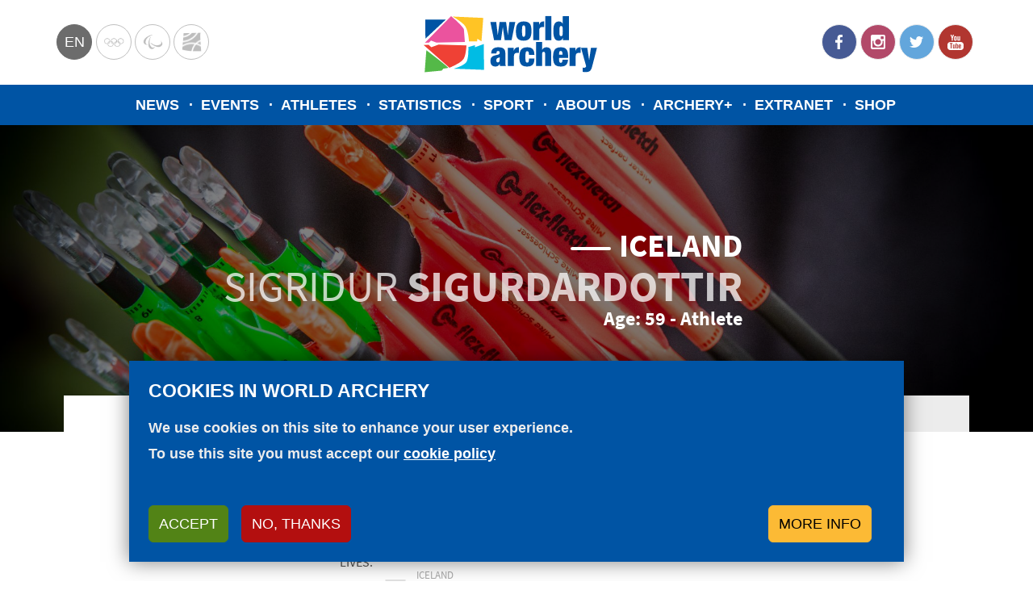

--- FILE ---
content_type: image/svg+xml
request_url: https://extranet.worldarchery.sport/Flags/ISL.svg
body_size: 815
content:
<?xml version="1.0" encoding="UTF-8" standalone="no"?>
<svg id="svg2" xmlns:rdf="http://www.w3.org/1999/02/22-rdf-syntax-ns#" xmlns="http://www.w3.org/2000/svg" viewBox="0 0 2700 1800" version="1.1" xmlns:cc="http://creativecommons.org/ns#" xmlns:dc="http://purl.org/dc/elements/1.1/">
<metadata id="metadata18">
<rdf:RDF>
<cc:Work rdf:about="">
<dc:format>image/svg+xml</dc:format>
<dc:type rdf:resource="http://purl.org/dc/dcmitype/StillImage"/>
</cc:Work>
</rdf:RDF>
</metadata>
<path id="rect4" fill="#003897" d="m0 0h2700v1800h-2700v-1800z"/>
<path id="rect6" fill="#fff" d="m700 0h400v1800h-400v-1800z"/>
<path id="rect8" fill="#fff" d="m0 700h2700v400h-2700v-400z"/>
<path id="rect10" fill="#d72828" d="m800 0h200v1800h-200v-1800z"/>
<path id="rect12" fill="#d72828" d="m0 800h2700v200h-2700v-200z"/>
</svg>


--- FILE ---
content_type: application/javascript
request_url: https://www.worldarchery.sport/modules/custom/wa_paragraphs/wa-components-paragraphs/dist/wa-components-paragraphs/wa-components-paragraphs.esm.js
body_size: 1844
content:
import{p as e,w as t,d as o,N as a,a as n,b as i}from"./p-1b2e4de2.js";export{s as setNonce}from"./p-1b2e4de2.js";import"./p-2b5c7d1c.js";(()=>{e.t=t.__cssshim;const i=Array.from(o.querySelectorAll("script")).find((e=>new RegExp(`/${a}(\\.esm)?\\.js($|\\?|#)`).test(e.src)||e.getAttribute("data-stencil-namespace")===a)),r=i["data-opts"]||{};return"onbeforeload"in i&&!history.scrollRestoration?{then(){}}:(r.resourcesUrl=new URL(".",new URL(i.getAttribute("data-resources-url")||i.src,t.location.href)).href,((n,i)=>{const r=`__sc_import_${a.replace(/\s|-/g,"_")}`;try{t[r]=new Function("w",`return import(w);//${Math.random()}`)}catch(d){const a=new Map;t[r]=d=>{var s;const l=new URL(d,n).href;let c=a.get(l);if(!c){const n=o.createElement("script");n.type="module",n.crossOrigin=i.crossOrigin,n.src=URL.createObjectURL(new Blob([`import * as m from '${l}'; window.${r}.m = m;`],{type:"application/javascript"}));const d=null!==(s=e.o)&&void 0!==s?s:function(e){var t,o,a;return null!==(a=null===(o=null===(t=e.head)||void 0===t?void 0:t.querySelector('meta[name="csp-nonce"]'))||void 0===o?void 0:o.getAttribute("content"))&&void 0!==a?a:void 0}(o);null!=d&&n.setAttribute("nonce",d),c=new Promise((e=>{n.onload=()=>{e(t[r].m),n.remove()}})),a.set(l,c),o.head.appendChild(n)}return c}}})(r.resourcesUrl,i),t.customElements?n(r):__sc_import_wa_components_paragraphs("./p-c3ec6642.js").then((()=>r)))})().then((e=>i([["p-9c6536eb",[[6,"world-ranking",{slotControllerName:[1537,"slot-name"],disciplineId:[520,"discipline-id"],rankingList:[32],comboData:[32],selectedCategory:[32]},[[4,"rankingsLoaded","getChangedValue"]]]]],["p-80a5415e",[[6,"bootstrap-events-indoor-outdor-list",{slotControllerName:[1537,"slot-name"],actualSeason:[16],disciplineId:[32],selectedIndexByUser:[32],eventsList:[32]},[[4,"seriesLoaded","getChangedValue"]]]]],["p-4019dac5",[[4,"bootstrap-events-list",{injectGlobalPaths:[16],configuration:[1537],slotControllerName:[1537,"slot-name"],eventsList:[32]},[[4,"eventsLoaded","getChangedValue"]]]]],["p-2dea3dc7",[[0,"competition-podium",{compId:[1544,"comp-id"],showTeam:[1540,"show-team"],useCategory:[1537,"show-category"],showIndividual:[1540,"show-individual"],podium_title:[1537,"podium-title"],competition:[32],currentIndex:[32]}]]],["p-39fcbc27",[[0,"events-list-controller",{slotControllerName:[1537,"slot-name"],levelsId:[1040],detailed:[1538],withResults:[1544,"with-results"],totalItems:[1538,"total-items"],dateFrom:[1040],dateTo:[1544,"date-to"],onlyFeaturedNow:[1540,"featured-now"],Name:[16],featured:[1544],disciplineId:[520,"discipline-id"],cancelled:[520]},[[4,"disciplineIdChanged","getChangedValue"]]]]],["p-e7d2e81d",[[1,"medallist-winners",{compId:[1537,"comp-id"],selected:[32],increaseIndex:[64],decreaseIndex:[64]}]]],["p-e9486d90",[[2,"series-stage-controller",{year:[1538],disciplineId:[520,"discipline-id"]}]]],["p-24a83d4a",[[2,"world-ranking-controller",{slotControllerName:[1537,"slot-name"],totalItems:[1538,"total-items"],dateFrom:[1040],dateTo:[1544,"date-to"],disciplineId:[1544,"discipline-id"]},[[4,"selectedData","getChangedValue"]]]]],["p-caad5411",[[2,"plus-minus",{open:[1540]}]]],["p-b6b14e91",[[2,"title-h2",{text:[8]}]]],["p-dc73f35a",[[6,"indoor-outdoor-series",{event:[16],isSelected:[1540,"selected"]}]]],["p-7ea8d45c",[[0,"competition-podium-view",{podiumCategory:[1544,"cat-podium"],compId:[1544,"comp-id"],competitionName:[1537,"comp-name"],isTeam:[1540,"is-team"],podium:[32]}]]],["p-af68e5df",[[0,"event-info-view",{event:[16],image:[16]}],[4,"featured-event",{event:[16],image:[16],eventsList:[32]},[[4,"eventsLoaded","getChangedValue"]]]]],["p-bd48b446",[[2,"ranking-result-item",{photo:[1544],link:[1537],position:[1538],name:[1537],surname:[1537],nameOrder:[1540,"name-order"],CountryName:[1537,"country-name"],CountryCode:[1537,"country-code"],points:[1538]}]]],["p-d1521526",[[2,"podium-winner",{photo:[1537],position:[1538],name:[1537],surname:[1537],nameOrder:[1540,"name-order"],CountryName:[1537,"country-name"],CountryCode:[1537,"country-code"]}]]],["p-0fa4204c",[[6,"ranking-list",{rankingValues:[1040],selectedCategory:[1544,"selected-category"]}],[2,"ranking-podium",{rankingValues:[1040],selectedCategory:[1544,"selected-category"]}],[6,"wa-dropdown",{slotControllerName:[1537,"slot-name"],listItems:[1537,"list-items"],selectedItem:[1544,"selected-item"],defaultLabel:[1537,"default-text"],propertyName:[1544,"property-name"],labelBefore:[1537,"label-before"],theme:[1537],renderFunc:[1040],renderFuncSelected:[1040],renderFuncGroupSeparator:[1040],selectMultiple:[1544,"selectmultiple"],withTextSearch:[1540,"withtextsearch"],showByGroup:[1540,"showbygroup"],groupPropertyName:[1537,"grouppropertyname"],groupDataPropertyName:[1537,"groupdatapropertyname"],toggle:[32],_selectedItem:[32],searchString:[32],selectedIndexHash:[32],handleClick:[64],toggleList:[64]},[[8,"click","handleMouseClick"],[0,"keydown","handleKeyDown"]]]]],["p-9d17868d",[[2,"tags-buble",{text:[1537],color:[1537]}],[2,"wa-icons",{iconName:[1544,"icon-name"],text:[1544]}]]],["p-a768514b",[[0,"date-view-event",{date_from:[1],date_to:[1],name:[1]}]]],["p-5b73623e",[[2,"wa-button",{text:[1544],link:[1544]}]]],["p-3e75b3bb",[[2,"wa-loader"]]],["p-b913fce5",[[1,"competition-match",{compId:[1537,"competition-id"],isLive:[1537,"is-live"],matchFirst:[32],categoryCode:[32],setsArrows:[32],activeRound:[32],activeRounds:[32]}],[1,"match-logo-panel",{sourceImg:[1537,"src-img"]}],[1,"schedule-competition-panel",{compId:[1537,"competition-id"],isLive:[1544,"is-live"],actualDay:[1537,"actual-day"],information:[1537,"wysiwyg-information"],daysList:[1040],scheduleInformation:[32],scheduleInformationPerDay:[32]}],[1,"match-individual-competitor",{competitor:[1040],roundInfo:[1040],totalOnLeft:[1540,"total-on-left"]}],[1,"match-team-competitor",{competitor:[1040],roundInfo:[1040],totalOnLeft:[1540,"total-on-left"]}],[0,"competition-match-chart",{activeRound:[1538,"active-round"],match:[1040],setTotal:[520,"set-total"],setCurrent:[1537,"set-current"]}],[0,"match-arrows",{roundInfo:[1040],totalOnLeft:[1540,"total-on-left"],totalJustififyEnd:[1540,"total-justifify-end"]}]]]],e)));

--- FILE ---
content_type: image/svg+xml
request_url: https://extranet.worldarchery.sport/Flags/ISL.svg
body_size: 815
content:
<?xml version="1.0" encoding="UTF-8" standalone="no"?>
<svg id="svg2" xmlns:rdf="http://www.w3.org/1999/02/22-rdf-syntax-ns#" xmlns="http://www.w3.org/2000/svg" viewBox="0 0 2700 1800" version="1.1" xmlns:cc="http://creativecommons.org/ns#" xmlns:dc="http://purl.org/dc/elements/1.1/">
<metadata id="metadata18">
<rdf:RDF>
<cc:Work rdf:about="">
<dc:format>image/svg+xml</dc:format>
<dc:type rdf:resource="http://purl.org/dc/dcmitype/StillImage"/>
</cc:Work>
</rdf:RDF>
</metadata>
<path id="rect4" fill="#003897" d="m0 0h2700v1800h-2700v-1800z"/>
<path id="rect6" fill="#fff" d="m700 0h400v1800h-400v-1800z"/>
<path id="rect8" fill="#fff" d="m0 700h2700v400h-2700v-400z"/>
<path id="rect10" fill="#d72828" d="m800 0h200v1800h-200v-1800z"/>
<path id="rect12" fill="#d72828" d="m0 800h2700v200h-2700v-200z"/>
</svg>


--- FILE ---
content_type: application/javascript
request_url: https://www.worldarchery.sport/modules/custom/wa_angular/app/40-es2015.70db052f5096ca0a990b.js
body_size: -616
content:
(window["webpackJsonp"] = window["webpackJsonp"] || []).push([[40],{

/***/ "./node_modules/ngx-slick-carousel/ngx-slick-carousel.ngfactory.js":
/*!*************************************************************************!*\
  !*** ./node_modules/ngx-slick-carousel/ngx-slick-carousel.ngfactory.js ***!
  \*************************************************************************/
/*! exports provided: SlickCarouselModuleNgFactory, RenderType_SlickCarouselComponent, View_SlickCarouselComponent_0, View_SlickCarouselComponent_Host_0, SlickCarouselComponentNgFactory */
/***/ (function(module, __webpack_exports__, __webpack_require__) {

"use strict";
__webpack_require__.r(__webpack_exports__);
/* harmony export (binding) */ __webpack_require__.d(__webpack_exports__, "SlickCarouselModuleNgFactory", function() { return SlickCarouselModuleNgFactory; });
/* harmony export (binding) */ __webpack_require__.d(__webpack_exports__, "RenderType_SlickCarouselComponent", function() { return RenderType_SlickCarouselComponent; });
/* harmony export (binding) */ __webpack_require__.d(__webpack_exports__, "View_SlickCarouselComponent_0", function() { return View_SlickCarouselComponent_0; });
/* harmony export (binding) */ __webpack_require__.d(__webpack_exports__, "View_SlickCarouselComponent_Host_0", function() { return View_SlickCarouselComponent_Host_0; });
/* harmony export (binding) */ __webpack_require__.d(__webpack_exports__, "SlickCarouselComponentNgFactory", function() { return SlickCarouselComponentNgFactory; });
/* harmony import */ var _angular_core__WEBPACK_IMPORTED_MODULE_0__ = __webpack_require__(/*! @angular/core */ "./node_modules/@angular/core/fesm2015/core.js");
/* harmony import */ var ngx_slick_carousel__WEBPACK_IMPORTED_MODULE_1__ = __webpack_require__(/*! ngx-slick-carousel */ "./node_modules/ngx-slick-carousel/fesm2015/ngx-slick-carousel.js");
/* harmony import */ var _angular_common__WEBPACK_IMPORTED_MODULE_2__ = __webpack_require__(/*! @angular/common */ "./node_modules/@angular/common/fesm2015/common.js");
/* harmony import */ var _angular_forms__WEBPACK_IMPORTED_MODULE_3__ = __webpack_require__(/*! @angular/forms */ "./node_modules/@angular/forms/fesm2015/forms.js");
/**
 * @fileoverview This file was generated by the Angular template compiler. Do not edit.
 *
 * @suppress {suspiciousCode,uselessCode,missingProperties,missingOverride,checkTypes}
 * tslint:disable
 */




var SlickCarouselModuleNgFactory = /*@__PURE__*/ _angular_core__WEBPACK_IMPORTED_MODULE_0__["ɵcmf"](ngx_slick_carousel__WEBPACK_IMPORTED_MODULE_1__["SlickCarouselModule"], [], function (_l) { return _angular_core__WEBPACK_IMPORTED_MODULE_0__["ɵmod"]([_angular_core__WEBPACK_IMPORTED_MODULE_0__["ɵmpd"](512, _angular_core__WEBPACK_IMPORTED_MODULE_0__["ComponentFactoryResolver"], _angular_core__WEBPACK_IMPORTED_MODULE_0__["ɵCodegenComponentFactoryResolver"], [[8, []], [3, _angular_core__WEBPACK_IMPORTED_MODULE_0__["ComponentFactoryResolver"]], _angular_core__WEBPACK_IMPORTED_MODULE_0__["NgModuleRef"]]), _angular_core__WEBPACK_IMPORTED_MODULE_0__["ɵmpd"](4608, _angular_common__WEBPACK_IMPORTED_MODULE_2__["NgLocalization"], _angular_common__WEBPACK_IMPORTED_MODULE_2__["NgLocaleLocalization"], [_angular_core__WEBPACK_IMPORTED_MODULE_0__["LOCALE_ID"], [2, _angular_common__WEBPACK_IMPORTED_MODULE_2__["ɵangular_packages_common_common_a"]]]), _angular_core__WEBPACK_IMPORTED_MODULE_0__["ɵmpd"](1073742336, _angular_common__WEBPACK_IMPORTED_MODULE_2__["CommonModule"], _angular_common__WEBPACK_IMPORTED_MODULE_2__["CommonModule"], []), _angular_core__WEBPACK_IMPORTED_MODULE_0__["ɵmpd"](1073742336, ngx_slick_carousel__WEBPACK_IMPORTED_MODULE_1__["SlickCarouselModule"], ngx_slick_carousel__WEBPACK_IMPORTED_MODULE_1__["SlickCarouselModule"], [])]); });

var styles_SlickCarouselComponent = [];
var RenderType_SlickCarouselComponent = /*@__PURE__*/ _angular_core__WEBPACK_IMPORTED_MODULE_0__["ɵcrt"]({ encapsulation: 2, styles: styles_SlickCarouselComponent, data: {} });

function View_SlickCarouselComponent_0(_l) { return _angular_core__WEBPACK_IMPORTED_MODULE_0__["ɵvid"](0, [_angular_core__WEBPACK_IMPORTED_MODULE_0__["ɵncd"](null, 0)], null, null); }
function View_SlickCarouselComponent_Host_0(_l) { return _angular_core__WEBPACK_IMPORTED_MODULE_0__["ɵvid"](0, [(_l()(), _angular_core__WEBPACK_IMPORTED_MODULE_0__["ɵeld"](0, 0, null, null, 2, "ngx-slick-carousel", [], null, null, null, View_SlickCarouselComponent_0, RenderType_SlickCarouselComponent)), _angular_core__WEBPACK_IMPORTED_MODULE_0__["ɵprd"](5120, null, _angular_forms__WEBPACK_IMPORTED_MODULE_3__["NG_VALUE_ACCESSOR"], function (p0_0) { return [p0_0]; }, [ngx_slick_carousel__WEBPACK_IMPORTED_MODULE_1__["SlickCarouselComponent"]]), _angular_core__WEBPACK_IMPORTED_MODULE_0__["ɵdid"](2, 13287424, null, 0, ngx_slick_carousel__WEBPACK_IMPORTED_MODULE_1__["SlickCarouselComponent"], [_angular_core__WEBPACK_IMPORTED_MODULE_0__["ElementRef"], _angular_core__WEBPACK_IMPORTED_MODULE_0__["NgZone"], _angular_core__WEBPACK_IMPORTED_MODULE_0__["PLATFORM_ID"]], null, null)], null, null); }
var SlickCarouselComponentNgFactory = /*@__PURE__*/ _angular_core__WEBPACK_IMPORTED_MODULE_0__["ɵccf"]("ngx-slick-carousel", ngx_slick_carousel__WEBPACK_IMPORTED_MODULE_1__["SlickCarouselComponent"], View_SlickCarouselComponent_Host_0, { config: "config" }, { afterChange: "afterChange", beforeChange: "beforeChange", breakpoint: "breakpoint", destroy: "destroy", init: "init" }, ["*"]);




/***/ }),

/***/ "./src/app/athlete/athlete-biography/athlete-biography-routing.module.ts":
/*!*******************************************************************************!*\
  !*** ./src/app/athlete/athlete-biography/athlete-biography-routing.module.ts ***!
  \*******************************************************************************/
/*! exports provided: AthleteBiographyRoutingModule */
/***/ (function(module, __webpack_exports__, __webpack_require__) {

"use strict";
__webpack_require__.r(__webpack_exports__);
/* harmony export (binding) */ __webpack_require__.d(__webpack_exports__, "AthleteBiographyRoutingModule", function() { return AthleteBiographyRoutingModule; });
/* harmony import */ var _boostrap_athlete_biography_boostrap_athlete_biography_component__WEBPACK_IMPORTED_MODULE_0__ = __webpack_require__(/*! ./boostrap-athlete-biography/boostrap-athlete-biography.component */ "./src/app/athlete/athlete-biography/boostrap-athlete-biography/boostrap-athlete-biography.component.ts");

const routes = [{
        path: '',
        component: _boostrap_athlete_biography_boostrap_athlete_biography_component__WEBPACK_IMPORTED_MODULE_0__["BoostrapAthleteBiographyComponent"]
    }];
class AthleteBiographyRoutingModule {
}



/***/ }),

/***/ "./src/app/athlete/athlete-biography/athlete-biography.module.ngfactory.js":
/*!*********************************************************************************!*\
  !*** ./src/app/athlete/athlete-biography/athlete-biography.module.ngfactory.js ***!
  \*********************************************************************************/
/*! exports provided: AthleteBiographyModuleNgFactory */
/***/ (function(module, __webpack_exports__, __webpack_require__) {

"use strict";
__webpack_require__.r(__webpack_exports__);
/* harmony export (binding) */ __webpack_require__.d(__webpack_exports__, "AthleteBiographyModuleNgFactory", function() { return AthleteBiographyModuleNgFactory; });
/* harmony import */ var _angular_core__WEBPACK_IMPORTED_MODULE_0__ = __webpack_require__(/*! @angular/core */ "./node_modules/@angular/core/fesm2015/core.js");
/* harmony import */ var _athlete_biography_module__WEBPACK_IMPORTED_MODULE_1__ = __webpack_require__(/*! ./athlete-biography.module */ "./src/app/athlete/athlete-biography/athlete-biography.module.ts");
/* harmony import */ var _node_modules_angular_router_router_ngfactory__WEBPACK_IMPORTED_MODULE_2__ = __webpack_require__(/*! ../../../../node_modules/@angular/router/router.ngfactory */ "./node_modules/@angular/router/router.ngfactory.js");
/* harmony import */ var _boostrap_athlete_biography_boostrap_athlete_biography_component_ngfactory__WEBPACK_IMPORTED_MODULE_3__ = __webpack_require__(/*! ./boostrap-athlete-biography/boostrap-athlete-biography.component.ngfactory */ "./src/app/athlete/athlete-biography/boostrap-athlete-biography/boostrap-athlete-biography.component.ngfactory.js");
/* harmony import */ var _node_modules_ngneat_transloco_ngneat_transloco_ngfactory__WEBPACK_IMPORTED_MODULE_4__ = __webpack_require__(/*! ../../../../node_modules/@ngneat/transloco/ngneat-transloco.ngfactory */ "./node_modules/@ngneat/transloco/ngneat-transloco.ngfactory.js");
/* harmony import */ var _node_modules_angular_material_dialog_typings_index_ngfactory__WEBPACK_IMPORTED_MODULE_5__ = __webpack_require__(/*! ../../../../node_modules/@angular/material/dialog/typings/index.ngfactory */ "./node_modules/@angular/material/dialog/typings/index.ngfactory.js");
/* harmony import */ var _node_modules_angular_material_datepicker_typings_index_ngfactory__WEBPACK_IMPORTED_MODULE_6__ = __webpack_require__(/*! ../../../../node_modules/@angular/material/datepicker/typings/index.ngfactory */ "./node_modules/@angular/material/datepicker/typings/index.ngfactory.js");
/* harmony import */ var _node_modules_saturn_datepicker_saturn_datepicker_ngfactory__WEBPACK_IMPORTED_MODULE_7__ = __webpack_require__(/*! ../../../../node_modules/saturn-datepicker/saturn-datepicker.ngfactory */ "./node_modules/saturn-datepicker/saturn-datepicker.ngfactory.js");
/* harmony import */ var _library_components_components_filters_header_calendar_header_calendar_component_ngfactory__WEBPACK_IMPORTED_MODULE_8__ = __webpack_require__(/*! ../../library/components/components/filters/header-calendar/header-calendar.component.ngfactory */ "./src/app/library/components/components/filters/header-calendar/header-calendar.component.ngfactory.js");
/* harmony import */ var _node_modules_swimlane_ngx_charts_release_common_tooltip_tooltip_component_ngfactory__WEBPACK_IMPORTED_MODULE_9__ = __webpack_require__(/*! ../../../../node_modules/@swimlane/ngx-charts/release/common/tooltip/tooltip.component.ngfactory */ "./node_modules/@swimlane/ngx-charts/release/common/tooltip/tooltip.component.ngfactory.js");
/* harmony import */ var _library_components_components_components_module__WEBPACK_IMPORTED_MODULE_10__ = __webpack_require__(/*! ../../library/components/components/components.module */ "./src/app/library/components/components/components.module.ts");
/* harmony import */ var _angular_common__WEBPACK_IMPORTED_MODULE_11__ = __webpack_require__(/*! @angular/common */ "./node_modules/@angular/common/fesm2015/common.js");
/* harmony import */ var _angular_cdk_overlay__WEBPACK_IMPORTED_MODULE_12__ = __webpack_require__(/*! @angular/cdk/overlay */ "./node_modules/@angular/cdk/esm2015/overlay.js");
/* harmony import */ var _angular_cdk_bidi__WEBPACK_IMPORTED_MODULE_13__ = __webpack_require__(/*! @angular/cdk/bidi */ "./node_modules/@angular/cdk/esm2015/bidi.js");
/* harmony import */ var _angular_material_menu__WEBPACK_IMPORTED_MODULE_14__ = __webpack_require__(/*! @angular/material/menu */ "./node_modules/@angular/material/esm2015/menu.js");
/* harmony import */ var _ngneat_transloco__WEBPACK_IMPORTED_MODULE_15__ = __webpack_require__(/*! @ngneat/transloco */ "./node_modules/@ngneat/transloco/fesm2015/ngneat-transloco.js");
/* harmony import */ var _common_page_components_services_http_loader_translate_service__WEBPACK_IMPORTED_MODULE_16__ = __webpack_require__(/*! ../../common-page-components/services/http-loader-translate.service */ "./src/app/common-page-components/services/http-loader-translate.service.ts");
/* harmony import */ var _angular_common_http__WEBPACK_IMPORTED_MODULE_17__ = __webpack_require__(/*! @angular/common/http */ "./node_modules/@angular/common/fesm2015/http.js");
/* harmony import */ var _angular_forms__WEBPACK_IMPORTED_MODULE_18__ = __webpack_require__(/*! @angular/forms */ "./node_modules/@angular/forms/fesm2015/forms.js");
/* harmony import */ var _angular_material_dialog__WEBPACK_IMPORTED_MODULE_19__ = __webpack_require__(/*! @angular/material/dialog */ "./node_modules/@angular/material/esm2015/dialog.js");
/* harmony import */ var _angular_cdk_observers__WEBPACK_IMPORTED_MODULE_20__ = __webpack_require__(/*! @angular/cdk/observers */ "./node_modules/@angular/cdk/esm2015/observers.js");
/* harmony import */ var _angular_material_datepicker__WEBPACK_IMPORTED_MODULE_21__ = __webpack_require__(/*! @angular/material/datepicker */ "./node_modules/@angular/material/esm2015/datepicker.js");
/* harmony import */ var _angular_material_core__WEBPACK_IMPORTED_MODULE_22__ = __webpack_require__(/*! @angular/material/core */ "./node_modules/@angular/material/esm2015/core.js");
/* harmony import */ var _angular_cdk_platform__WEBPACK_IMPORTED_MODULE_23__ = __webpack_require__(/*! @angular/cdk/platform */ "./node_modules/@angular/cdk/esm2015/platform.js");
/* harmony import */ var saturn_datepicker__WEBPACK_IMPORTED_MODULE_24__ = __webpack_require__(/*! saturn-datepicker */ "./node_modules/saturn-datepicker/fesm2015/saturn-datepicker.js");
/* harmony import */ var _library_components_services_interceptors_cache_interceptor_service__WEBPACK_IMPORTED_MODULE_25__ = __webpack_require__(/*! ../../library/components/services/interceptors/cache-interceptor.service */ "./src/app/library/components/services/interceptors/cache-interceptor.service.ts");
/* harmony import */ var _common_page_components_interceptors_rulebook_level_interceptor_service__WEBPACK_IMPORTED_MODULE_26__ = __webpack_require__(/*! ../../common-page-components/interceptors/rulebook-level-interceptor.service */ "./src/app/common-page-components/interceptors/rulebook-level-interceptor.service.ts");
/* harmony import */ var _rulebook_lib_services_lang_lang_interceptor_service__WEBPACK_IMPORTED_MODULE_27__ = __webpack_require__(/*! ../../rulebook/lib/services/lang/lang-interceptor.service */ "./src/app/rulebook/lib/services/lang/lang-interceptor.service.ts");
/* harmony import */ var _library_components_services_interceptors_token_interceptor_service__WEBPACK_IMPORTED_MODULE_28__ = __webpack_require__(/*! ../../library/components/services/interceptors/token-interceptor.service */ "./src/app/library/components/services/interceptors/token-interceptor.service.ts");
/* harmony import */ var _library_components_services_interceptors_clear_interceptor_service__WEBPACK_IMPORTED_MODULE_29__ = __webpack_require__(/*! ../../library/components/services/interceptors/clear-interceptor.service */ "./src/app/library/components/services/interceptors/clear-interceptor.service.ts");
/* harmony import */ var _rulebook_lib_services_storage_storage_service__WEBPACK_IMPORTED_MODULE_30__ = __webpack_require__(/*! ../../rulebook/lib/services/storage/storage.service */ "./src/app/rulebook/lib/services/storage/storage.service.ts");
/* harmony import */ var _angular_material_autocomplete__WEBPACK_IMPORTED_MODULE_31__ = __webpack_require__(/*! @angular/material/autocomplete */ "./node_modules/@angular/material/esm2015/autocomplete.js");
/* harmony import */ var _library_components_components_pipes_get_rank_class_pipe__WEBPACK_IMPORTED_MODULE_32__ = __webpack_require__(/*! ../../library/components/components/pipes/get-rank-class.pipe */ "./src/app/library/components/components/pipes/get-rank-class.pipe.ts");
/* harmony import */ var _library_components_components_pipes_parse_rank_pipe__WEBPACK_IMPORTED_MODULE_33__ = __webpack_require__(/*! ../../library/components/components/pipes/parse-rank.pipe */ "./src/app/library/components/components/pipes/parse-rank.pipe.ts");
/* harmony import */ var _library_components_components_pipes_country_name_pipe__WEBPACK_IMPORTED_MODULE_34__ = __webpack_require__(/*! ../../library/components/components/pipes/country-name.pipe */ "./src/app/library/components/components/pipes/country-name.pipe.ts");
/* harmony import */ var _swimlane_ngx_charts_release_common_tooltip_injection_service__WEBPACK_IMPORTED_MODULE_35__ = __webpack_require__(/*! @swimlane/ngx-charts/release/common/tooltip/injection.service */ "./node_modules/@swimlane/ngx-charts/release/common/tooltip/injection.service.js");
/* harmony import */ var _swimlane_ngx_charts_release_common_tooltip_tooltip_service__WEBPACK_IMPORTED_MODULE_36__ = __webpack_require__(/*! @swimlane/ngx-charts/release/common/tooltip/tooltip.service */ "./node_modules/@swimlane/ngx-charts/release/common/tooltip/tooltip.service.js");
/* harmony import */ var _common_page_components_services_load_drupal_lang_service__WEBPACK_IMPORTED_MODULE_37__ = __webpack_require__(/*! ../../common-page-components/services/load-drupal-lang.service */ "./src/app/common-page-components/services/load-drupal-lang.service.ts");
/* harmony import */ var _services_filters_athlete_biography_service__WEBPACK_IMPORTED_MODULE_38__ = __webpack_require__(/*! ./services/filters-athlete-biography.service */ "./src/app/athlete/athlete-biography/services/filters-athlete-biography.service.ts");
/* harmony import */ var _angular_router__WEBPACK_IMPORTED_MODULE_39__ = __webpack_require__(/*! @angular/router */ "./node_modules/@angular/router/fesm2015/router.js");
/* harmony import */ var _athlete_biography_routing_module__WEBPACK_IMPORTED_MODULE_40__ = __webpack_require__(/*! ./athlete-biography-routing.module */ "./src/app/athlete/athlete-biography/athlete-biography-routing.module.ts");
/* harmony import */ var _asymmetrik_ngx_leaflet_dist_leaflet_leaflet_module__WEBPACK_IMPORTED_MODULE_41__ = __webpack_require__(/*! @asymmetrik/ngx-leaflet/dist/leaflet/leaflet.module */ "./node_modules/@asymmetrik/ngx-leaflet/dist/leaflet/leaflet.module.js");
/* harmony import */ var _angular_platform_browser__WEBPACK_IMPORTED_MODULE_42__ = __webpack_require__(/*! @angular/platform-browser */ "./node_modules/@angular/platform-browser/fesm2015/platform-browser.js");
/* harmony import */ var _angular_material_icon__WEBPACK_IMPORTED_MODULE_43__ = __webpack_require__(/*! @angular/material/icon */ "./node_modules/@angular/material/esm2015/icon.js");
/* harmony import */ var _angular_cdk_portal__WEBPACK_IMPORTED_MODULE_44__ = __webpack_require__(/*! @angular/cdk/portal */ "./node_modules/@angular/cdk/esm2015/portal.js");
/* harmony import */ var _angular_cdk_scrolling__WEBPACK_IMPORTED_MODULE_45__ = __webpack_require__(/*! @angular/cdk/scrolling */ "./node_modules/@angular/cdk/esm2015/scrolling.js");
/* harmony import */ var ngx_slick_carousel__WEBPACK_IMPORTED_MODULE_46__ = __webpack_require__(/*! ngx-slick-carousel */ "./node_modules/ngx-slick-carousel/fesm2015/ngx-slick-carousel.js");
/* harmony import */ var _common_page_components_transloco_module_common_translate_module_module__WEBPACK_IMPORTED_MODULE_47__ = __webpack_require__(/*! ../../common-page-components/transloco-module/common-translate-module.module */ "./src/app/common-page-components/transloco-module/common-translate-module.module.ts");
/* harmony import */ var ng_lazyload_image__WEBPACK_IMPORTED_MODULE_48__ = __webpack_require__(/*! ng-lazyload-image */ "./node_modules/ng-lazyload-image/fesm2015/ng-lazyload-image.js");
/* harmony import */ var _angular_material_button__WEBPACK_IMPORTED_MODULE_49__ = __webpack_require__(/*! @angular/material/button */ "./node_modules/@angular/material/esm2015/button.js");
/* harmony import */ var _angular_cdk_a11y__WEBPACK_IMPORTED_MODULE_50__ = __webpack_require__(/*! @angular/cdk/a11y */ "./node_modules/@angular/cdk/esm2015/a11y.js");
/* harmony import */ var _angular_material_form_field__WEBPACK_IMPORTED_MODULE_51__ = __webpack_require__(/*! @angular/material/form-field */ "./node_modules/@angular/material/esm2015/form-field.js");
/* harmony import */ var _angular_cdk_text_field__WEBPACK_IMPORTED_MODULE_52__ = __webpack_require__(/*! @angular/cdk/text-field */ "./node_modules/@angular/cdk/esm2015/text-field.js");
/* harmony import */ var _angular_material_input__WEBPACK_IMPORTED_MODULE_53__ = __webpack_require__(/*! @angular/material/input */ "./node_modules/@angular/material/esm2015/input.js");
/* harmony import */ var _swimlane_ngx_charts_release_common_axes_axes_module__WEBPACK_IMPORTED_MODULE_54__ = __webpack_require__(/*! @swimlane/ngx-charts/release/common/axes/axes.module */ "./node_modules/@swimlane/ngx-charts/release/common/axes/axes.module.js");
/* harmony import */ var _swimlane_ngx_charts_release_common_tooltip_tooltip_module__WEBPACK_IMPORTED_MODULE_55__ = __webpack_require__(/*! @swimlane/ngx-charts/release/common/tooltip/tooltip.module */ "./node_modules/@swimlane/ngx-charts/release/common/tooltip/tooltip.module.js");
/* harmony import */ var _swimlane_ngx_charts_release_common_chart_common_module__WEBPACK_IMPORTED_MODULE_56__ = __webpack_require__(/*! @swimlane/ngx-charts/release/common/chart-common.module */ "./node_modules/@swimlane/ngx-charts/release/common/chart-common.module.js");
/* harmony import */ var _swimlane_ngx_charts_release_area_chart_area_chart_module__WEBPACK_IMPORTED_MODULE_57__ = __webpack_require__(/*! @swimlane/ngx-charts/release/area-chart/area-chart.module */ "./node_modules/@swimlane/ngx-charts/release/area-chart/area-chart.module.js");
/* harmony import */ var _swimlane_ngx_charts_release_bar_chart_bar_chart_module__WEBPACK_IMPORTED_MODULE_58__ = __webpack_require__(/*! @swimlane/ngx-charts/release/bar-chart/bar-chart.module */ "./node_modules/@swimlane/ngx-charts/release/bar-chart/bar-chart.module.js");
/* harmony import */ var _swimlane_ngx_charts_release_bubble_chart_bubble_chart_module__WEBPACK_IMPORTED_MODULE_59__ = __webpack_require__(/*! @swimlane/ngx-charts/release/bubble-chart/bubble-chart.module */ "./node_modules/@swimlane/ngx-charts/release/bubble-chart/bubble-chart.module.js");
/* harmony import */ var _swimlane_ngx_charts_release_force_directed_graph_force_directed_graph_module__WEBPACK_IMPORTED_MODULE_60__ = __webpack_require__(/*! @swimlane/ngx-charts/release/force-directed-graph/force-directed-graph.module */ "./node_modules/@swimlane/ngx-charts/release/force-directed-graph/force-directed-graph.module.js");
/* harmony import */ var _swimlane_ngx_charts_release_heat_map_heat_map_module__WEBPACK_IMPORTED_MODULE_61__ = __webpack_require__(/*! @swimlane/ngx-charts/release/heat-map/heat-map.module */ "./node_modules/@swimlane/ngx-charts/release/heat-map/heat-map.module.js");
/* harmony import */ var _swimlane_ngx_charts_release_line_chart_line_chart_module__WEBPACK_IMPORTED_MODULE_62__ = __webpack_require__(/*! @swimlane/ngx-charts/release/line-chart/line-chart.module */ "./node_modules/@swimlane/ngx-charts/release/line-chart/line-chart.module.js");
/* harmony import */ var _swimlane_ngx_charts_release_pie_chart_pie_chart_module__WEBPACK_IMPORTED_MODULE_63__ = __webpack_require__(/*! @swimlane/ngx-charts/release/pie-chart/pie-chart.module */ "./node_modules/@swimlane/ngx-charts/release/pie-chart/pie-chart.module.js");
/* harmony import */ var _swimlane_ngx_charts_release_polar_chart_polar_chart_module__WEBPACK_IMPORTED_MODULE_64__ = __webpack_require__(/*! @swimlane/ngx-charts/release/polar-chart/polar-chart.module */ "./node_modules/@swimlane/ngx-charts/release/polar-chart/polar-chart.module.js");
/* harmony import */ var _swimlane_ngx_charts_release_number_card_number_card_module__WEBPACK_IMPORTED_MODULE_65__ = __webpack_require__(/*! @swimlane/ngx-charts/release/number-card/number-card.module */ "./node_modules/@swimlane/ngx-charts/release/number-card/number-card.module.js");
/* harmony import */ var _swimlane_ngx_charts_release_tree_map_tree_map_module__WEBPACK_IMPORTED_MODULE_66__ = __webpack_require__(/*! @swimlane/ngx-charts/release/tree-map/tree-map.module */ "./node_modules/@swimlane/ngx-charts/release/tree-map/tree-map.module.js");
/* harmony import */ var _swimlane_ngx_charts_release_gauge_gauge_module__WEBPACK_IMPORTED_MODULE_67__ = __webpack_require__(/*! @swimlane/ngx-charts/release/gauge/gauge.module */ "./node_modules/@swimlane/ngx-charts/release/gauge/gauge.module.js");
/* harmony import */ var _swimlane_ngx_charts_release_ngx_charts_module__WEBPACK_IMPORTED_MODULE_68__ = __webpack_require__(/*! @swimlane/ngx-charts/release/ngx-charts.module */ "./node_modules/@swimlane/ngx-charts/release/ngx-charts.module.js");
/* harmony import */ var ng2_adsense__WEBPACK_IMPORTED_MODULE_69__ = __webpack_require__(/*! ng2-adsense */ "./node_modules/ng2-adsense/fesm2015/ng2-adsense.js");
/* harmony import */ var _library_components_services_services_module__WEBPACK_IMPORTED_MODULE_70__ = __webpack_require__(/*! ../../library/components/services/services.module */ "./src/app/library/components/services/services.module.ts");
/* harmony import */ var _common_page_components_common_page_components_module__WEBPACK_IMPORTED_MODULE_71__ = __webpack_require__(/*! ../../common-page-components/common-page-components.module */ "./src/app/common-page-components/common-page-components.module.ts");
/* harmony import */ var _boostrap_athlete_biography_boostrap_athlete_biography_component__WEBPACK_IMPORTED_MODULE_72__ = __webpack_require__(/*! ./boostrap-athlete-biography/boostrap-athlete-biography.component */ "./src/app/athlete/athlete-biography/boostrap-athlete-biography/boostrap-athlete-biography.component.ts");
/**
 * @fileoverview This file was generated by the Angular template compiler. Do not edit.
 *
 * @suppress {suspiciousCode,uselessCode,missingProperties,missingOverride,checkTypes}
 * tslint:disable
 */









































































var AthleteBiographyModuleNgFactory = /*@__PURE__*/ _angular_core__WEBPACK_IMPORTED_MODULE_0__["ɵcmf"](_athlete_biography_module__WEBPACK_IMPORTED_MODULE_1__["AthleteBiographyModule"], [], function (_l) { return _angular_core__WEBPACK_IMPORTED_MODULE_0__["ɵmod"]([_angular_core__WEBPACK_IMPORTED_MODULE_0__["ɵmpd"](512, _angular_core__WEBPACK_IMPORTED_MODULE_0__["ComponentFactoryResolver"], _angular_core__WEBPACK_IMPORTED_MODULE_0__["ɵCodegenComponentFactoryResolver"], [[8, [_node_modules_angular_router_router_ngfactory__WEBPACK_IMPORTED_MODULE_2__["ɵangular_packages_router_router_lNgFactory"], _boostrap_athlete_biography_boostrap_athlete_biography_component_ngfactory__WEBPACK_IMPORTED_MODULE_3__["BoostrapAthleteBiographyComponentNgFactory"], _node_modules_ngneat_transloco_ngneat_transloco_ngfactory__WEBPACK_IMPORTED_MODULE_4__["ɵcNgFactory"], _node_modules_angular_material_dialog_typings_index_ngfactory__WEBPACK_IMPORTED_MODULE_5__["MatDialogContainerNgFactory"], _node_modules_angular_material_datepicker_typings_index_ngfactory__WEBPACK_IMPORTED_MODULE_6__["MatDatepickerContentNgFactory"], _node_modules_angular_material_datepicker_typings_index_ngfactory__WEBPACK_IMPORTED_MODULE_6__["MatCalendarHeaderNgFactory"], _node_modules_saturn_datepicker_saturn_datepicker_ngfactory__WEBPACK_IMPORTED_MODULE_7__["SatDatepickerContentNgFactory"], _node_modules_saturn_datepicker_saturn_datepicker_ngfactory__WEBPACK_IMPORTED_MODULE_7__["SatCalendarHeaderNgFactory"], _node_modules_saturn_datepicker_saturn_datepicker_ngfactory__WEBPACK_IMPORTED_MODULE_7__["SatCalendarFooterNgFactory"], _library_components_components_filters_header_calendar_header_calendar_component_ngfactory__WEBPACK_IMPORTED_MODULE_8__["HeaderCalendarComponentNgFactory"], _node_modules_swimlane_ngx_charts_release_common_tooltip_tooltip_component_ngfactory__WEBPACK_IMPORTED_MODULE_9__["TooltipContentComponentNgFactory"]]], [3, _angular_core__WEBPACK_IMPORTED_MODULE_0__["ComponentFactoryResolver"]], _angular_core__WEBPACK_IMPORTED_MODULE_0__["NgModuleRef"]]), _angular_core__WEBPACK_IMPORTED_MODULE_0__["ɵmpd"](5120, _angular_core__WEBPACK_IMPORTED_MODULE_0__["LOCALE_ID"], _library_components_components_components_module__WEBPACK_IMPORTED_MODULE_10__["ɵ0"], []), _angular_core__WEBPACK_IMPORTED_MODULE_0__["ɵmpd"](4608, _angular_common__WEBPACK_IMPORTED_MODULE_11__["NgLocalization"], _angular_common__WEBPACK_IMPORTED_MODULE_11__["NgLocaleLocalization"], [_angular_core__WEBPACK_IMPORTED_MODULE_0__["LOCALE_ID"], [2, _angular_common__WEBPACK_IMPORTED_MODULE_11__["ɵangular_packages_common_common_a"]]]), _angular_core__WEBPACK_IMPORTED_MODULE_0__["ɵmpd"](4608, _angular_cdk_overlay__WEBPACK_IMPORTED_MODULE_12__["Overlay"], _angular_cdk_overlay__WEBPACK_IMPORTED_MODULE_12__["Overlay"], [_angular_cdk_overlay__WEBPACK_IMPORTED_MODULE_12__["ScrollStrategyOptions"], _angular_cdk_overlay__WEBPACK_IMPORTED_MODULE_12__["OverlayContainer"], _angular_core__WEBPACK_IMPORTED_MODULE_0__["ComponentFactoryResolver"], _angular_cdk_overlay__WEBPACK_IMPORTED_MODULE_12__["OverlayPositionBuilder"], _angular_cdk_overlay__WEBPACK_IMPORTED_MODULE_12__["OverlayKeyboardDispatcher"], _angular_core__WEBPACK_IMPORTED_MODULE_0__["Injector"], _angular_core__WEBPACK_IMPORTED_MODULE_0__["NgZone"], _angular_common__WEBPACK_IMPORTED_MODULE_11__["DOCUMENT"], _angular_cdk_bidi__WEBPACK_IMPORTED_MODULE_13__["Directionality"], [2, _angular_common__WEBPACK_IMPORTED_MODULE_11__["Location"]]]), _angular_core__WEBPACK_IMPORTED_MODULE_0__["ɵmpd"](5120, _angular_cdk_overlay__WEBPACK_IMPORTED_MODULE_12__["ɵc"], _angular_cdk_overlay__WEBPACK_IMPORTED_MODULE_12__["ɵd"], [_angular_cdk_overlay__WEBPACK_IMPORTED_MODULE_12__["Overlay"]]), _angular_core__WEBPACK_IMPORTED_MODULE_0__["ɵmpd"](5120, _angular_material_menu__WEBPACK_IMPORTED_MODULE_14__["MAT_MENU_SCROLL_STRATEGY"], _angular_material_menu__WEBPACK_IMPORTED_MODULE_14__["ɵb22"], [_angular_cdk_overlay__WEBPACK_IMPORTED_MODULE_12__["Overlay"]]), _angular_core__WEBPACK_IMPORTED_MODULE_0__["ɵmpd"](4608, _ngneat_transloco__WEBPACK_IMPORTED_MODULE_15__["TRANSLOCO_TRANSPILER"], _common_page_components_services_http_loader_translate_service__WEBPACK_IMPORTED_MODULE_16__["CustomTranspiler"], []), _angular_core__WEBPACK_IMPORTED_MODULE_0__["ɵmpd"](4608, _ngneat_transloco__WEBPACK_IMPORTED_MODULE_15__["TRANSLOCO_MISSING_HANDLER"], _ngneat_transloco__WEBPACK_IMPORTED_MODULE_15__["ɵb"], []), _angular_core__WEBPACK_IMPORTED_MODULE_0__["ɵmpd"](4608, _ngneat_transloco__WEBPACK_IMPORTED_MODULE_15__["TRANSLOCO_INTERCEPTOR"], _ngneat_transloco__WEBPACK_IMPORTED_MODULE_15__["ɵa"], []), _angular_core__WEBPACK_IMPORTED_MODULE_0__["ɵmpd"](4608, _ngneat_transloco__WEBPACK_IMPORTED_MODULE_15__["TRANSLOCO_FALLBACK_STRATEGY"], _ngneat_transloco__WEBPACK_IMPORTED_MODULE_15__["DefaultFallbackStrategy"], [_ngneat_transloco__WEBPACK_IMPORTED_MODULE_15__["TRANSLOCO_CONFIG"]]), _angular_core__WEBPACK_IMPORTED_MODULE_0__["ɵmpd"](4608, _angular_common_http__WEBPACK_IMPORTED_MODULE_17__["ɵangular_packages_common_http_http_d"], _angular_common_http__WEBPACK_IMPORTED_MODULE_17__["ɵangular_packages_common_http_http_d"], []), _angular_core__WEBPACK_IMPORTED_MODULE_0__["ɵmpd"](6144, _angular_common_http__WEBPACK_IMPORTED_MODULE_17__["XhrFactory"], null, [_angular_common_http__WEBPACK_IMPORTED_MODULE_17__["ɵangular_packages_common_http_http_d"]]), _angular_core__WEBPACK_IMPORTED_MODULE_0__["ɵmpd"](4608, _angular_common_http__WEBPACK_IMPORTED_MODULE_17__["HttpXhrBackend"], _angular_common_http__WEBPACK_IMPORTED_MODULE_17__["HttpXhrBackend"], [_angular_common_http__WEBPACK_IMPORTED_MODULE_17__["XhrFactory"]]), _angular_core__WEBPACK_IMPORTED_MODULE_0__["ɵmpd"](6144, _angular_common_http__WEBPACK_IMPORTED_MODULE_17__["HttpBackend"], null, [_angular_common_http__WEBPACK_IMPORTED_MODULE_17__["HttpXhrBackend"]]), _angular_core__WEBPACK_IMPORTED_MODULE_0__["ɵmpd"](4608, _angular_common_http__WEBPACK_IMPORTED_MODULE_17__["HttpHandler"], _angular_common_http__WEBPACK_IMPORTED_MODULE_17__["ɵHttpInterceptingHandler"], [_angular_common_http__WEBPACK_IMPORTED_MODULE_17__["HttpBackend"], _angular_core__WEBPACK_IMPORTED_MODULE_0__["Injector"]]), _angular_core__WEBPACK_IMPORTED_MODULE_0__["ɵmpd"](4608, _angular_common_http__WEBPACK_IMPORTED_MODULE_17__["HttpClient"], _angular_common_http__WEBPACK_IMPORTED_MODULE_17__["HttpClient"], [_angular_common_http__WEBPACK_IMPORTED_MODULE_17__["HttpHandler"]]), _angular_core__WEBPACK_IMPORTED_MODULE_0__["ɵmpd"](4608, _ngneat_transloco__WEBPACK_IMPORTED_MODULE_15__["TRANSLOCO_LOADER"], _common_page_components_services_http_loader_translate_service__WEBPACK_IMPORTED_MODULE_16__["HttpLoaderTranslateService"], [_angular_common_http__WEBPACK_IMPORTED_MODULE_17__["HttpClient"]]), _angular_core__WEBPACK_IMPORTED_MODULE_0__["ɵmpd"](4608, _ngneat_transloco__WEBPACK_IMPORTED_MODULE_15__["TranslocoService"], _common_page_components_services_http_loader_translate_service__WEBPACK_IMPORTED_MODULE_16__["CustomTranslationService"], [[2, _ngneat_transloco__WEBPACK_IMPORTED_MODULE_15__["TRANSLOCO_LOADER"]], _ngneat_transloco__WEBPACK_IMPORTED_MODULE_15__["TRANSLOCO_TRANSPILER"], _ngneat_transloco__WEBPACK_IMPORTED_MODULE_15__["TRANSLOCO_MISSING_HANDLER"], _ngneat_transloco__WEBPACK_IMPORTED_MODULE_15__["TRANSLOCO_INTERCEPTOR"], _ngneat_transloco__WEBPACK_IMPORTED_MODULE_15__["TRANSLOCO_CONFIG"], _ngneat_transloco__WEBPACK_IMPORTED_MODULE_15__["TRANSLOCO_FALLBACK_STRATEGY"]]), _angular_core__WEBPACK_IMPORTED_MODULE_0__["ɵmpd"](4608, _angular_forms__WEBPACK_IMPORTED_MODULE_18__["ɵangular_packages_forms_forms_o"], _angular_forms__WEBPACK_IMPORTED_MODULE_18__["ɵangular_packages_forms_forms_o"], []), _angular_core__WEBPACK_IMPORTED_MODULE_0__["ɵmpd"](4608, _angular_forms__WEBPACK_IMPORTED_MODULE_18__["FormBuilder"], _angular_forms__WEBPACK_IMPORTED_MODULE_18__["FormBuilder"], []), _angular_core__WEBPACK_IMPORTED_MODULE_0__["ɵmpd"](5120, _angular_material_dialog__WEBPACK_IMPORTED_MODULE_19__["MAT_DIALOG_SCROLL_STRATEGY"], _angular_material_dialog__WEBPACK_IMPORTED_MODULE_19__["MAT_DIALOG_SCROLL_STRATEGY_PROVIDER_FACTORY"], [_angular_cdk_overlay__WEBPACK_IMPORTED_MODULE_12__["Overlay"]]), _angular_core__WEBPACK_IMPORTED_MODULE_0__["ɵmpd"](135680, _angular_material_dialog__WEBPACK_IMPORTED_MODULE_19__["MatDialog"], _angular_material_dialog__WEBPACK_IMPORTED_MODULE_19__["MatDialog"], [_angular_cdk_overlay__WEBPACK_IMPORTED_MODULE_12__["Overlay"], _angular_core__WEBPACK_IMPORTED_MODULE_0__["Injector"], [2, _angular_common__WEBPACK_IMPORTED_MODULE_11__["Location"]], [2, _angular_material_dialog__WEBPACK_IMPORTED_MODULE_19__["MAT_DIALOG_DEFAULT_OPTIONS"]], _angular_material_dialog__WEBPACK_IMPORTED_MODULE_19__["MAT_DIALOG_SCROLL_STRATEGY"], [3, _angular_material_dialog__WEBPACK_IMPORTED_MODULE_19__["MatDialog"]], _angular_cdk_overlay__WEBPACK_IMPORTED_MODULE_12__["OverlayContainer"]]), _angular_core__WEBPACK_IMPORTED_MODULE_0__["ɵmpd"](4608, _angular_cdk_observers__WEBPACK_IMPORTED_MODULE_20__["MutationObserverFactory"], _angular_cdk_observers__WEBPACK_IMPORTED_MODULE_20__["MutationObserverFactory"], []), _angular_core__WEBPACK_IMPORTED_MODULE_0__["ɵmpd"](4608, _angular_material_datepicker__WEBPACK_IMPORTED_MODULE_21__["MatDatepickerIntl"], _angular_material_datepicker__WEBPACK_IMPORTED_MODULE_21__["MatDatepickerIntl"], []), _angular_core__WEBPACK_IMPORTED_MODULE_0__["ɵmpd"](5120, _angular_material_datepicker__WEBPACK_IMPORTED_MODULE_21__["MAT_DATEPICKER_SCROLL_STRATEGY"], _angular_material_datepicker__WEBPACK_IMPORTED_MODULE_21__["MAT_DATEPICKER_SCROLL_STRATEGY_FACTORY"], [_angular_cdk_overlay__WEBPACK_IMPORTED_MODULE_12__["Overlay"]]), _angular_core__WEBPACK_IMPORTED_MODULE_0__["ɵmpd"](4608, _angular_material_core__WEBPACK_IMPORTED_MODULE_22__["DateAdapter"], _angular_material_core__WEBPACK_IMPORTED_MODULE_22__["NativeDateAdapter"], [[2, _angular_material_core__WEBPACK_IMPORTED_MODULE_22__["MAT_DATE_LOCALE"]], _angular_cdk_platform__WEBPACK_IMPORTED_MODULE_23__["Platform"]]), _angular_core__WEBPACK_IMPORTED_MODULE_0__["ɵmpd"](4608, _angular_material_core__WEBPACK_IMPORTED_MODULE_22__["ErrorStateMatcher"], _angular_material_core__WEBPACK_IMPORTED_MODULE_22__["ErrorStateMatcher"], []), _angular_core__WEBPACK_IMPORTED_MODULE_0__["ɵmpd"](4608, saturn_datepicker__WEBPACK_IMPORTED_MODULE_24__["SatDatepickerIntl"], saturn_datepicker__WEBPACK_IMPORTED_MODULE_24__["SatDatepickerIntl"], []), _angular_core__WEBPACK_IMPORTED_MODULE_0__["ɵmpd"](5120, saturn_datepicker__WEBPACK_IMPORTED_MODULE_24__["MAT_DATEPICKER_SCROLL_STRATEGY"], saturn_datepicker__WEBPACK_IMPORTED_MODULE_24__["MAT_DATEPICKER_SCROLL_STRATEGY_FACTORY"], [_angular_cdk_overlay__WEBPACK_IMPORTED_MODULE_12__["Overlay"]]), _angular_core__WEBPACK_IMPORTED_MODULE_0__["ɵmpd"](4608, saturn_datepicker__WEBPACK_IMPORTED_MODULE_24__["DateAdapter"], saturn_datepicker__WEBPACK_IMPORTED_MODULE_24__["NativeDateAdapter"], [[2, saturn_datepicker__WEBPACK_IMPORTED_MODULE_24__["MAT_DATE_LOCALE"]], _angular_cdk_platform__WEBPACK_IMPORTED_MODULE_23__["Platform"]]), _angular_core__WEBPACK_IMPORTED_MODULE_0__["ɵmpd"](4608, _angular_common_http__WEBPACK_IMPORTED_MODULE_17__["HttpXsrfTokenExtractor"], _angular_common_http__WEBPACK_IMPORTED_MODULE_17__["ɵangular_packages_common_http_http_g"], [_angular_common__WEBPACK_IMPORTED_MODULE_11__["DOCUMENT"], _angular_core__WEBPACK_IMPORTED_MODULE_0__["PLATFORM_ID"], _angular_common_http__WEBPACK_IMPORTED_MODULE_17__["ɵangular_packages_common_http_http_e"]]), _angular_core__WEBPACK_IMPORTED_MODULE_0__["ɵmpd"](4608, _angular_common_http__WEBPACK_IMPORTED_MODULE_17__["ɵangular_packages_common_http_http_h"], _angular_common_http__WEBPACK_IMPORTED_MODULE_17__["ɵangular_packages_common_http_http_h"], [_angular_common_http__WEBPACK_IMPORTED_MODULE_17__["HttpXsrfTokenExtractor"], _angular_common_http__WEBPACK_IMPORTED_MODULE_17__["ɵangular_packages_common_http_http_f"]]), _angular_core__WEBPACK_IMPORTED_MODULE_0__["ɵmpd"](4608, _library_components_services_interceptors_cache_interceptor_service__WEBPACK_IMPORTED_MODULE_25__["CacheStorageLayer"], _library_components_services_interceptors_cache_interceptor_service__WEBPACK_IMPORTED_MODULE_25__["CacheStorageLayer"], []), _angular_core__WEBPACK_IMPORTED_MODULE_0__["ɵmpd"](4608, _library_components_services_interceptors_cache_interceptor_service__WEBPACK_IMPORTED_MODULE_25__["IsOnlineService"], _library_components_services_interceptors_cache_interceptor_service__WEBPACK_IMPORTED_MODULE_25__["IsOnlineService"], []), _angular_core__WEBPACK_IMPORTED_MODULE_0__["ɵmpd"](5120, _angular_common_http__WEBPACK_IMPORTED_MODULE_17__["HTTP_INTERCEPTORS"], function (p0_0, p2_0, p5_0, p5_1, p5_2) { return [p0_0, new _common_page_components_interceptors_rulebook_level_interceptor_service__WEBPACK_IMPORTED_MODULE_26__["RulebookLevelInterceptorService"](), new _rulebook_lib_services_lang_lang_interceptor_service__WEBPACK_IMPORTED_MODULE_27__["LangInterceptorService"](p2_0), new _library_components_services_interceptors_token_interceptor_service__WEBPACK_IMPORTED_MODULE_28__["TokenInterceptorService"](), new _library_components_services_interceptors_clear_interceptor_service__WEBPACK_IMPORTED_MODULE_29__["ClearInterceptorService"](), new _library_components_services_interceptors_cache_interceptor_service__WEBPACK_IMPORTED_MODULE_25__["CacheInterceptorService"](p5_0, p5_1, p5_2)]; }, [_angular_common_http__WEBPACK_IMPORTED_MODULE_17__["ɵangular_packages_common_http_http_h"], [2, _rulebook_lib_services_storage_storage_service__WEBPACK_IMPORTED_MODULE_30__["StorageService"]], _library_components_services_interceptors_cache_interceptor_service__WEBPACK_IMPORTED_MODULE_25__["APP_MAX_EXPIRATION_TIME"], _library_components_services_interceptors_cache_interceptor_service__WEBPACK_IMPORTED_MODULE_25__["CacheStorageLayer"], _library_components_services_interceptors_cache_interceptor_service__WEBPACK_IMPORTED_MODULE_25__["IsOnlineService"]]), _angular_core__WEBPACK_IMPORTED_MODULE_0__["ɵmpd"](5120, _angular_material_autocomplete__WEBPACK_IMPORTED_MODULE_31__["MAT_AUTOCOMPLETE_SCROLL_STRATEGY"], _angular_material_autocomplete__WEBPACK_IMPORTED_MODULE_31__["MAT_AUTOCOMPLETE_SCROLL_STRATEGY_FACTORY"], [_angular_cdk_overlay__WEBPACK_IMPORTED_MODULE_12__["Overlay"]]), _angular_core__WEBPACK_IMPORTED_MODULE_0__["ɵmpd"](4608, _library_components_components_pipes_get_rank_class_pipe__WEBPACK_IMPORTED_MODULE_32__["GetRankClassPipe"], _library_components_components_pipes_get_rank_class_pipe__WEBPACK_IMPORTED_MODULE_32__["GetRankClassPipe"], []), _angular_core__WEBPACK_IMPORTED_MODULE_0__["ɵmpd"](4608, _library_components_components_pipes_parse_rank_pipe__WEBPACK_IMPORTED_MODULE_33__["ParseRankPipe"], _library_components_components_pipes_parse_rank_pipe__WEBPACK_IMPORTED_MODULE_33__["ParseRankPipe"], []), _angular_core__WEBPACK_IMPORTED_MODULE_0__["ɵmpd"](4608, _library_components_components_pipes_country_name_pipe__WEBPACK_IMPORTED_MODULE_34__["CountryNamePipe"], _library_components_components_pipes_country_name_pipe__WEBPACK_IMPORTED_MODULE_34__["CountryNamePipe"], [_angular_common_http__WEBPACK_IMPORTED_MODULE_17__["HttpClient"]]), _angular_core__WEBPACK_IMPORTED_MODULE_0__["ɵmpd"](4608, _swimlane_ngx_charts_release_common_tooltip_injection_service__WEBPACK_IMPORTED_MODULE_35__["InjectionService"], _swimlane_ngx_charts_release_common_tooltip_injection_service__WEBPACK_IMPORTED_MODULE_35__["InjectionService"], [_angular_core__WEBPACK_IMPORTED_MODULE_0__["ApplicationRef"], _angular_core__WEBPACK_IMPORTED_MODULE_0__["ComponentFactoryResolver"], _angular_core__WEBPACK_IMPORTED_MODULE_0__["Injector"]]), _angular_core__WEBPACK_IMPORTED_MODULE_0__["ɵmpd"](4608, _swimlane_ngx_charts_release_common_tooltip_tooltip_service__WEBPACK_IMPORTED_MODULE_36__["TooltipService"], _swimlane_ngx_charts_release_common_tooltip_tooltip_service__WEBPACK_IMPORTED_MODULE_36__["TooltipService"], [_swimlane_ngx_charts_release_common_tooltip_injection_service__WEBPACK_IMPORTED_MODULE_35__["InjectionService"]]), _angular_core__WEBPACK_IMPORTED_MODULE_0__["ɵmpd"](4608, _common_page_components_services_load_drupal_lang_service__WEBPACK_IMPORTED_MODULE_37__["LoadDrupalLangService"], _common_page_components_services_load_drupal_lang_service__WEBPACK_IMPORTED_MODULE_37__["LoadDrupalLangService"], []), _angular_core__WEBPACK_IMPORTED_MODULE_0__["ɵmpd"](4608, _angular_common__WEBPACK_IMPORTED_MODULE_11__["DatePipe"], _angular_common__WEBPACK_IMPORTED_MODULE_11__["DatePipe"], [_angular_core__WEBPACK_IMPORTED_MODULE_0__["LOCALE_ID"]]), _angular_core__WEBPACK_IMPORTED_MODULE_0__["ɵmpd"](4608, _services_filters_athlete_biography_service__WEBPACK_IMPORTED_MODULE_38__["FiltersAthleteBiographyService"], _services_filters_athlete_biography_service__WEBPACK_IMPORTED_MODULE_38__["FiltersAthleteBiographyService"], []), _angular_core__WEBPACK_IMPORTED_MODULE_0__["ɵmpd"](1073742336, _angular_common__WEBPACK_IMPORTED_MODULE_11__["CommonModule"], _angular_common__WEBPACK_IMPORTED_MODULE_11__["CommonModule"], []), _angular_core__WEBPACK_IMPORTED_MODULE_0__["ɵmpd"](1073742336, _angular_router__WEBPACK_IMPORTED_MODULE_39__["RouterModule"], _angular_router__WEBPACK_IMPORTED_MODULE_39__["RouterModule"], [[2, _angular_router__WEBPACK_IMPORTED_MODULE_39__["ɵangular_packages_router_router_a"]], [2, _angular_router__WEBPACK_IMPORTED_MODULE_39__["Router"]]]), _angular_core__WEBPACK_IMPORTED_MODULE_0__["ɵmpd"](1073742336, _athlete_biography_routing_module__WEBPACK_IMPORTED_MODULE_40__["AthleteBiographyRoutingModule"], _athlete_biography_routing_module__WEBPACK_IMPORTED_MODULE_40__["AthleteBiographyRoutingModule"], []), _angular_core__WEBPACK_IMPORTED_MODULE_0__["ɵmpd"](1073742336, _asymmetrik_ngx_leaflet_dist_leaflet_leaflet_module__WEBPACK_IMPORTED_MODULE_41__["LeafletModule"], _asymmetrik_ngx_leaflet_dist_leaflet_leaflet_module__WEBPACK_IMPORTED_MODULE_41__["LeafletModule"], []), _angular_core__WEBPACK_IMPORTED_MODULE_0__["ɵmpd"](1073742336, _angular_cdk_bidi__WEBPACK_IMPORTED_MODULE_13__["BidiModule"], _angular_cdk_bidi__WEBPACK_IMPORTED_MODULE_13__["BidiModule"], []), _angular_core__WEBPACK_IMPORTED_MODULE_0__["ɵmpd"](1073742336, _angular_material_core__WEBPACK_IMPORTED_MODULE_22__["MatCommonModule"], _angular_material_core__WEBPACK_IMPORTED_MODULE_22__["MatCommonModule"], [[2, _angular_material_core__WEBPACK_IMPORTED_MODULE_22__["MATERIAL_SANITY_CHECKS"]], [2, _angular_platform_browser__WEBPACK_IMPORTED_MODULE_42__["HAMMER_LOADER"]]]), _angular_core__WEBPACK_IMPORTED_MODULE_0__["ɵmpd"](1073742336, _angular_material_icon__WEBPACK_IMPORTED_MODULE_43__["MatIconModule"], _angular_material_icon__WEBPACK_IMPORTED_MODULE_43__["MatIconModule"], []), _angular_core__WEBPACK_IMPORTED_MODULE_0__["ɵmpd"](1073742336, _angular_cdk_platform__WEBPACK_IMPORTED_MODULE_23__["PlatformModule"], _angular_cdk_platform__WEBPACK_IMPORTED_MODULE_23__["PlatformModule"], []), _angular_core__WEBPACK_IMPORTED_MODULE_0__["ɵmpd"](1073742336, _angular_material_core__WEBPACK_IMPORTED_MODULE_22__["MatRippleModule"], _angular_material_core__WEBPACK_IMPORTED_MODULE_22__["MatRippleModule"], []), _angular_core__WEBPACK_IMPORTED_MODULE_0__["ɵmpd"](1073742336, _angular_cdk_portal__WEBPACK_IMPORTED_MODULE_44__["PortalModule"], _angular_cdk_portal__WEBPACK_IMPORTED_MODULE_44__["PortalModule"], []), _angular_core__WEBPACK_IMPORTED_MODULE_0__["ɵmpd"](1073742336, _angular_cdk_scrolling__WEBPACK_IMPORTED_MODULE_45__["ScrollingModule"], _angular_cdk_scrolling__WEBPACK_IMPORTED_MODULE_45__["ScrollingModule"], []), _angular_core__WEBPACK_IMPORTED_MODULE_0__["ɵmpd"](1073742336, _angular_cdk_overlay__WEBPACK_IMPORTED_MODULE_12__["OverlayModule"], _angular_cdk_overlay__WEBPACK_IMPORTED_MODULE_12__["OverlayModule"], []), _angular_core__WEBPACK_IMPORTED_MODULE_0__["ɵmpd"](1073742336, _angular_material_menu__WEBPACK_IMPORTED_MODULE_14__["_MatMenuDirectivesModule"], _angular_material_menu__WEBPACK_IMPORTED_MODULE_14__["_MatMenuDirectivesModule"], []), _angular_core__WEBPACK_IMPORTED_MODULE_0__["ɵmpd"](1073742336, _angular_material_menu__WEBPACK_IMPORTED_MODULE_14__["MatMenuModule"], _angular_material_menu__WEBPACK_IMPORTED_MODULE_14__["MatMenuModule"], []), _angular_core__WEBPACK_IMPORTED_MODULE_0__["ɵmpd"](1073742336, ngx_slick_carousel__WEBPACK_IMPORTED_MODULE_46__["SlickCarouselModule"], ngx_slick_carousel__WEBPACK_IMPORTED_MODULE_46__["SlickCarouselModule"], []), _angular_core__WEBPACK_IMPORTED_MODULE_0__["ɵmpd"](1073742336, _ngneat_transloco__WEBPACK_IMPORTED_MODULE_15__["TranslocoModule"], _ngneat_transloco__WEBPACK_IMPORTED_MODULE_15__["TranslocoModule"], []), _angular_core__WEBPACK_IMPORTED_MODULE_0__["ɵmpd"](1073742336, _common_page_components_transloco_module_common_translate_module_module__WEBPACK_IMPORTED_MODULE_47__["CommonTranslateModule"], _common_page_components_transloco_module_common_translate_module_module__WEBPACK_IMPORTED_MODULE_47__["CommonTranslateModule"], []), _angular_core__WEBPACK_IMPORTED_MODULE_0__["ɵmpd"](1073742336, ng_lazyload_image__WEBPACK_IMPORTED_MODULE_48__["LazyLoadImageModule"], ng_lazyload_image__WEBPACK_IMPORTED_MODULE_48__["LazyLoadImageModule"], []), _angular_core__WEBPACK_IMPORTED_MODULE_0__["ɵmpd"](1073742336, _angular_forms__WEBPACK_IMPORTED_MODULE_18__["ɵangular_packages_forms_forms_d"], _angular_forms__WEBPACK_IMPORTED_MODULE_18__["ɵangular_packages_forms_forms_d"], []), _angular_core__WEBPACK_IMPORTED_MODULE_0__["ɵmpd"](1073742336, _angular_forms__WEBPACK_IMPORTED_MODULE_18__["FormsModule"], _angular_forms__WEBPACK_IMPORTED_MODULE_18__["FormsModule"], []), _angular_core__WEBPACK_IMPORTED_MODULE_0__["ɵmpd"](1073742336, _angular_forms__WEBPACK_IMPORTED_MODULE_18__["ReactiveFormsModule"], _angular_forms__WEBPACK_IMPORTED_MODULE_18__["ReactiveFormsModule"], []), _angular_core__WEBPACK_IMPORTED_MODULE_0__["ɵmpd"](1073742336, _angular_material_button__WEBPACK_IMPORTED_MODULE_49__["MatButtonModule"], _angular_material_button__WEBPACK_IMPORTED_MODULE_49__["MatButtonModule"], []), _angular_core__WEBPACK_IMPORTED_MODULE_0__["ɵmpd"](1073742336, _angular_material_dialog__WEBPACK_IMPORTED_MODULE_19__["MatDialogModule"], _angular_material_dialog__WEBPACK_IMPORTED_MODULE_19__["MatDialogModule"], []), _angular_core__WEBPACK_IMPORTED_MODULE_0__["ɵmpd"](1073742336, _angular_cdk_observers__WEBPACK_IMPORTED_MODULE_20__["ObserversModule"], _angular_cdk_observers__WEBPACK_IMPORTED_MODULE_20__["ObserversModule"], []), _angular_core__WEBPACK_IMPORTED_MODULE_0__["ɵmpd"](1073742336, _angular_cdk_a11y__WEBPACK_IMPORTED_MODULE_50__["A11yModule"], _angular_cdk_a11y__WEBPACK_IMPORTED_MODULE_50__["A11yModule"], []), _angular_core__WEBPACK_IMPORTED_MODULE_0__["ɵmpd"](1073742336, _angular_material_datepicker__WEBPACK_IMPORTED_MODULE_21__["MatDatepickerModule"], _angular_material_datepicker__WEBPACK_IMPORTED_MODULE_21__["MatDatepickerModule"], []), _angular_core__WEBPACK_IMPORTED_MODULE_0__["ɵmpd"](1073742336, _angular_material_form_field__WEBPACK_IMPORTED_MODULE_51__["MatFormFieldModule"], _angular_material_form_field__WEBPACK_IMPORTED_MODULE_51__["MatFormFieldModule"], []), _angular_core__WEBPACK_IMPORTED_MODULE_0__["ɵmpd"](1073742336, _angular_material_core__WEBPACK_IMPORTED_MODULE_22__["NativeDateModule"], _angular_material_core__WEBPACK_IMPORTED_MODULE_22__["NativeDateModule"], []), _angular_core__WEBPACK_IMPORTED_MODULE_0__["ɵmpd"](1073742336, _angular_material_core__WEBPACK_IMPORTED_MODULE_22__["MatNativeDateModule"], _angular_material_core__WEBPACK_IMPORTED_MODULE_22__["MatNativeDateModule"], []), _angular_core__WEBPACK_IMPORTED_MODULE_0__["ɵmpd"](1073742336, _angular_cdk_text_field__WEBPACK_IMPORTED_MODULE_52__["TextFieldModule"], _angular_cdk_text_field__WEBPACK_IMPORTED_MODULE_52__["TextFieldModule"], []), _angular_core__WEBPACK_IMPORTED_MODULE_0__["ɵmpd"](1073742336, _angular_material_input__WEBPACK_IMPORTED_MODULE_53__["MatInputModule"], _angular_material_input__WEBPACK_IMPORTED_MODULE_53__["MatInputModule"], []), _angular_core__WEBPACK_IMPORTED_MODULE_0__["ɵmpd"](1073742336, saturn_datepicker__WEBPACK_IMPORTED_MODULE_24__["SatDatepickerModule"], saturn_datepicker__WEBPACK_IMPORTED_MODULE_24__["SatDatepickerModule"], []), _angular_core__WEBPACK_IMPORTED_MODULE_0__["ɵmpd"](1073742336, saturn_datepicker__WEBPACK_IMPORTED_MODULE_24__["NativeDateModule"], saturn_datepicker__WEBPACK_IMPORTED_MODULE_24__["NativeDateModule"], []), _angular_core__WEBPACK_IMPORTED_MODULE_0__["ɵmpd"](1073742336, saturn_datepicker__WEBPACK_IMPORTED_MODULE_24__["SatNativeDateModule"], saturn_datepicker__WEBPACK_IMPORTED_MODULE_24__["SatNativeDateModule"], []), _angular_core__WEBPACK_IMPORTED_MODULE_0__["ɵmpd"](1073742336, _angular_common_http__WEBPACK_IMPORTED_MODULE_17__["HttpClientXsrfModule"], _angular_common_http__WEBPACK_IMPORTED_MODULE_17__["HttpClientXsrfModule"], []), _angular_core__WEBPACK_IMPORTED_MODULE_0__["ɵmpd"](1073742336, _angular_common_http__WEBPACK_IMPORTED_MODULE_17__["HttpClientModule"], _angular_common_http__WEBPACK_IMPORTED_MODULE_17__["HttpClientModule"], []), _angular_core__WEBPACK_IMPORTED_MODULE_0__["ɵmpd"](1073742336, _angular_material_core__WEBPACK_IMPORTED_MODULE_22__["MatPseudoCheckboxModule"], _angular_material_core__WEBPACK_IMPORTED_MODULE_22__["MatPseudoCheckboxModule"], []), _angular_core__WEBPACK_IMPORTED_MODULE_0__["ɵmpd"](1073742336, _angular_material_core__WEBPACK_IMPORTED_MODULE_22__["MatOptionModule"], _angular_material_core__WEBPACK_IMPORTED_MODULE_22__["MatOptionModule"], []), _angular_core__WEBPACK_IMPORTED_MODULE_0__["ɵmpd"](1073742336, _angular_material_autocomplete__WEBPACK_IMPORTED_MODULE_31__["MatAutocompleteModule"], _angular_material_autocomplete__WEBPACK_IMPORTED_MODULE_31__["MatAutocompleteModule"], []), _angular_core__WEBPACK_IMPORTED_MODULE_0__["ɵmpd"](1073742336, _library_components_components_components_module__WEBPACK_IMPORTED_MODULE_10__["ComponentsModule"], _library_components_components_components_module__WEBPACK_IMPORTED_MODULE_10__["ComponentsModule"], [_angular_material_icon__WEBPACK_IMPORTED_MODULE_43__["MatIconRegistry"]]), _angular_core__WEBPACK_IMPORTED_MODULE_0__["ɵmpd"](1073742336, _swimlane_ngx_charts_release_common_axes_axes_module__WEBPACK_IMPORTED_MODULE_54__["AxesModule"], _swimlane_ngx_charts_release_common_axes_axes_module__WEBPACK_IMPORTED_MODULE_54__["AxesModule"], []), _angular_core__WEBPACK_IMPORTED_MODULE_0__["ɵmpd"](1073742336, _swimlane_ngx_charts_release_common_tooltip_tooltip_module__WEBPACK_IMPORTED_MODULE_55__["TooltipModule"], _swimlane_ngx_charts_release_common_tooltip_tooltip_module__WEBPACK_IMPORTED_MODULE_55__["TooltipModule"], []), _angular_core__WEBPACK_IMPORTED_MODULE_0__["ɵmpd"](1073742336, _swimlane_ngx_charts_release_common_chart_common_module__WEBPACK_IMPORTED_MODULE_56__["ChartCommonModule"], _swimlane_ngx_charts_release_common_chart_common_module__WEBPACK_IMPORTED_MODULE_56__["ChartCommonModule"], []), _angular_core__WEBPACK_IMPORTED_MODULE_0__["ɵmpd"](1073742336, _swimlane_ngx_charts_release_area_chart_area_chart_module__WEBPACK_IMPORTED_MODULE_57__["AreaChartModule"], _swimlane_ngx_charts_release_area_chart_area_chart_module__WEBPACK_IMPORTED_MODULE_57__["AreaChartModule"], []), _angular_core__WEBPACK_IMPORTED_MODULE_0__["ɵmpd"](1073742336, _swimlane_ngx_charts_release_bar_chart_bar_chart_module__WEBPACK_IMPORTED_MODULE_58__["BarChartModule"], _swimlane_ngx_charts_release_bar_chart_bar_chart_module__WEBPACK_IMPORTED_MODULE_58__["BarChartModule"], []), _angular_core__WEBPACK_IMPORTED_MODULE_0__["ɵmpd"](1073742336, _swimlane_ngx_charts_release_bubble_chart_bubble_chart_module__WEBPACK_IMPORTED_MODULE_59__["BubbleChartModule"], _swimlane_ngx_charts_release_bubble_chart_bubble_chart_module__WEBPACK_IMPORTED_MODULE_59__["BubbleChartModule"], []), _angular_core__WEBPACK_IMPORTED_MODULE_0__["ɵmpd"](1073742336, _swimlane_ngx_charts_release_force_directed_graph_force_directed_graph_module__WEBPACK_IMPORTED_MODULE_60__["ForceDirectedGraphModule"], _swimlane_ngx_charts_release_force_directed_graph_force_directed_graph_module__WEBPACK_IMPORTED_MODULE_60__["ForceDirectedGraphModule"], []), _angular_core__WEBPACK_IMPORTED_MODULE_0__["ɵmpd"](1073742336, _swimlane_ngx_charts_release_heat_map_heat_map_module__WEBPACK_IMPORTED_MODULE_61__["HeatMapModule"], _swimlane_ngx_charts_release_heat_map_heat_map_module__WEBPACK_IMPORTED_MODULE_61__["HeatMapModule"], []), _angular_core__WEBPACK_IMPORTED_MODULE_0__["ɵmpd"](1073742336, _swimlane_ngx_charts_release_line_chart_line_chart_module__WEBPACK_IMPORTED_MODULE_62__["LineChartModule"], _swimlane_ngx_charts_release_line_chart_line_chart_module__WEBPACK_IMPORTED_MODULE_62__["LineChartModule"], []), _angular_core__WEBPACK_IMPORTED_MODULE_0__["ɵmpd"](1073742336, _swimlane_ngx_charts_release_pie_chart_pie_chart_module__WEBPACK_IMPORTED_MODULE_63__["PieChartModule"], _swimlane_ngx_charts_release_pie_chart_pie_chart_module__WEBPACK_IMPORTED_MODULE_63__["PieChartModule"], []), _angular_core__WEBPACK_IMPORTED_MODULE_0__["ɵmpd"](1073742336, _swimlane_ngx_charts_release_polar_chart_polar_chart_module__WEBPACK_IMPORTED_MODULE_64__["PolarChartModule"], _swimlane_ngx_charts_release_polar_chart_polar_chart_module__WEBPACK_IMPORTED_MODULE_64__["PolarChartModule"], []), _angular_core__WEBPACK_IMPORTED_MODULE_0__["ɵmpd"](1073742336, _swimlane_ngx_charts_release_number_card_number_card_module__WEBPACK_IMPORTED_MODULE_65__["NumberCardModule"], _swimlane_ngx_charts_release_number_card_number_card_module__WEBPACK_IMPORTED_MODULE_65__["NumberCardModule"], []), _angular_core__WEBPACK_IMPORTED_MODULE_0__["ɵmpd"](1073742336, _swimlane_ngx_charts_release_tree_map_tree_map_module__WEBPACK_IMPORTED_MODULE_66__["TreeMapModule"], _swimlane_ngx_charts_release_tree_map_tree_map_module__WEBPACK_IMPORTED_MODULE_66__["TreeMapModule"], []), _angular_core__WEBPACK_IMPORTED_MODULE_0__["ɵmpd"](1073742336, _swimlane_ngx_charts_release_gauge_gauge_module__WEBPACK_IMPORTED_MODULE_67__["GaugeModule"], _swimlane_ngx_charts_release_gauge_gauge_module__WEBPACK_IMPORTED_MODULE_67__["GaugeModule"], []), _angular_core__WEBPACK_IMPORTED_MODULE_0__["ɵmpd"](1073742336, _swimlane_ngx_charts_release_ngx_charts_module__WEBPACK_IMPORTED_MODULE_68__["NgxChartsModule"], _swimlane_ngx_charts_release_ngx_charts_module__WEBPACK_IMPORTED_MODULE_68__["NgxChartsModule"], []), _angular_core__WEBPACK_IMPORTED_MODULE_0__["ɵmpd"](1073742336, ng2_adsense__WEBPACK_IMPORTED_MODULE_69__["AdsenseModule"], ng2_adsense__WEBPACK_IMPORTED_MODULE_69__["AdsenseModule"], []), _angular_core__WEBPACK_IMPORTED_MODULE_0__["ɵmpd"](1073742336, _library_components_services_services_module__WEBPACK_IMPORTED_MODULE_70__["ServicesModule"], _library_components_services_services_module__WEBPACK_IMPORTED_MODULE_70__["ServicesModule"], []), _angular_core__WEBPACK_IMPORTED_MODULE_0__["ɵmpd"](1073742336, _common_page_components_common_page_components_module__WEBPACK_IMPORTED_MODULE_71__["CommonPageComponentsModule"], _common_page_components_common_page_components_module__WEBPACK_IMPORTED_MODULE_71__["CommonPageComponentsModule"], []), _angular_core__WEBPACK_IMPORTED_MODULE_0__["ɵmpd"](1073742336, _athlete_biography_module__WEBPACK_IMPORTED_MODULE_1__["AthleteBiographyModule"], _athlete_biography_module__WEBPACK_IMPORTED_MODULE_1__["AthleteBiographyModule"], []), _angular_core__WEBPACK_IMPORTED_MODULE_0__["ɵmpd"](1024, _angular_router__WEBPACK_IMPORTED_MODULE_39__["ROUTES"], function () { return [[{ path: "", component: _boostrap_athlete_biography_boostrap_athlete_biography_component__WEBPACK_IMPORTED_MODULE_72__["BoostrapAthleteBiographyComponent"] }]]; }, []), _angular_core__WEBPACK_IMPORTED_MODULE_0__["ɵmpd"](256, _ngneat_transloco__WEBPACK_IMPORTED_MODULE_15__["TRANSLOCO_CONFIG"], _common_page_components_transloco_module_common_translate_module_module__WEBPACK_IMPORTED_MODULE_47__["ɵ0"], []), _angular_core__WEBPACK_IMPORTED_MODULE_0__["ɵmpd"](256, _angular_material_core__WEBPACK_IMPORTED_MODULE_22__["MAT_DATE_FORMATS"], _angular_material_core__WEBPACK_IMPORTED_MODULE_22__["MAT_NATIVE_DATE_FORMATS"], []), _angular_core__WEBPACK_IMPORTED_MODULE_0__["ɵmpd"](256, saturn_datepicker__WEBPACK_IMPORTED_MODULE_24__["MAT_DATE_FORMATS"], saturn_datepicker__WEBPACK_IMPORTED_MODULE_24__["MAT_NATIVE_DATE_FORMATS"], []), _angular_core__WEBPACK_IMPORTED_MODULE_0__["ɵmpd"](256, _angular_common_http__WEBPACK_IMPORTED_MODULE_17__["ɵangular_packages_common_http_http_e"], "XSRF-TOKEN", []), _angular_core__WEBPACK_IMPORTED_MODULE_0__["ɵmpd"](256, _angular_common_http__WEBPACK_IMPORTED_MODULE_17__["ɵangular_packages_common_http_http_f"], "X-XSRF-TOKEN", []), _angular_core__WEBPACK_IMPORTED_MODULE_0__["ɵmpd"](256, _library_components_services_interceptors_cache_interceptor_service__WEBPACK_IMPORTED_MODULE_25__["APP_MAX_EXPIRATION_TIME"], 1800, []), _angular_core__WEBPACK_IMPORTED_MODULE_0__["ɵmpd"](256, ng2_adsense__WEBPACK_IMPORTED_MODULE_69__["ADSENSE_TOKEN"], {}, [])]); });




/***/ }),

/***/ "./src/app/athlete/athlete-biography/athlete-biography.module.ts":
/*!***********************************************************************!*\
  !*** ./src/app/athlete/athlete-biography/athlete-biography.module.ts ***!
  \***********************************************************************/
/*! exports provided: AthleteBiographyModule */
/***/ (function(module, __webpack_exports__, __webpack_require__) {

"use strict";
__webpack_require__.r(__webpack_exports__);
/* harmony export (binding) */ __webpack_require__.d(__webpack_exports__, "AthleteBiographyModule", function() { return AthleteBiographyModule; });
class AthleteBiographyModule {
}



/***/ }),

/***/ "./src/app/athlete/athlete-biography/boostrap-athlete-biography/boostrap-athlete-biography.component.ngfactory.js":
/*!************************************************************************************************************************!*\
  !*** ./src/app/athlete/athlete-biography/boostrap-athlete-biography/boostrap-athlete-biography.component.ngfactory.js ***!
  \************************************************************************************************************************/
/*! exports provided: RenderType_BoostrapAthleteBiographyComponent, View_BoostrapAthleteBiographyComponent_0, View_BoostrapAthleteBiographyComponent_Host_0, BoostrapAthleteBiographyComponentNgFactory */
/***/ (function(module, __webpack_exports__, __webpack_require__) {

"use strict";
__webpack_require__.r(__webpack_exports__);
/* harmony export (binding) */ __webpack_require__.d(__webpack_exports__, "RenderType_BoostrapAthleteBiographyComponent", function() { return RenderType_BoostrapAthleteBiographyComponent; });
/* harmony export (binding) */ __webpack_require__.d(__webpack_exports__, "View_BoostrapAthleteBiographyComponent_0", function() { return View_BoostrapAthleteBiographyComponent_0; });
/* harmony export (binding) */ __webpack_require__.d(__webpack_exports__, "View_BoostrapAthleteBiographyComponent_Host_0", function() { return View_BoostrapAthleteBiographyComponent_Host_0; });
/* harmony export (binding) */ __webpack_require__.d(__webpack_exports__, "BoostrapAthleteBiographyComponentNgFactory", function() { return BoostrapAthleteBiographyComponentNgFactory; });
/* harmony import */ var _boostrap_athlete_biography_component_scss_shim_ngstyle__WEBPACK_IMPORTED_MODULE_0__ = __webpack_require__(/*! ./boostrap-athlete-biography.component.scss.shim.ngstyle */ "./src/app/athlete/athlete-biography/boostrap-athlete-biography/boostrap-athlete-biography.component.scss.shim.ngstyle.js");
/* harmony import */ var _angular_core__WEBPACK_IMPORTED_MODULE_1__ = __webpack_require__(/*! @angular/core */ "./node_modules/@angular/core/fesm2015/core.js");
/* harmony import */ var _ngneat_transloco__WEBPACK_IMPORTED_MODULE_2__ = __webpack_require__(/*! @ngneat/transloco */ "./node_modules/@ngneat/transloco/fesm2015/ngneat-transloco.js");
/* harmony import */ var _angular_common__WEBPACK_IMPORTED_MODULE_3__ = __webpack_require__(/*! @angular/common */ "./node_modules/@angular/common/fesm2015/common.js");
/* harmony import */ var _common_page_components_see_more_see_more_component_ngfactory__WEBPACK_IMPORTED_MODULE_4__ = __webpack_require__(/*! ../../../common-page-components/see-more/see-more.component.ngfactory */ "./src/app/common-page-components/see-more/see-more.component.ngfactory.js");
/* harmony import */ var _common_page_components_see_more_see_more_component__WEBPACK_IMPORTED_MODULE_5__ = __webpack_require__(/*! ../../../common-page-components/see-more/see-more.component */ "./src/app/common-page-components/see-more/see-more.component.ts");
/* harmony import */ var _library_components_components_view_components_country_flag_country_flag_component_ngfactory__WEBPACK_IMPORTED_MODULE_6__ = __webpack_require__(/*! ../../../library/components/components/view-components/country-flag/country-flag.component.ngfactory */ "./src/app/library/components/components/view-components/country-flag/country-flag.component.ngfactory.js");
/* harmony import */ var _library_components_components_view_components_country_flag_country_flag_component__WEBPACK_IMPORTED_MODULE_7__ = __webpack_require__(/*! ../../../library/components/components/view-components/country-flag/country-flag.component */ "./src/app/library/components/components/view-components/country-flag/country-flag.component.ts");
/* harmony import */ var _components_athlete_olympic_panel_athlete_olympic_panel_component_ngfactory__WEBPACK_IMPORTED_MODULE_8__ = __webpack_require__(/*! ../components/athlete-olympic-panel/athlete-olympic-panel.component.ngfactory */ "./src/app/athlete/athlete-biography/components/athlete-olympic-panel/athlete-olympic-panel.component.ngfactory.js");
/* harmony import */ var _components_athlete_olympic_panel_athlete_olympic_panel_component__WEBPACK_IMPORTED_MODULE_9__ = __webpack_require__(/*! ../components/athlete-olympic-panel/athlete-olympic-panel.component */ "./src/app/athlete/athlete-biography/components/athlete-olympic-panel/athlete-olympic-panel.component.ts");
/* harmony import */ var _services_filters_athlete_general_service__WEBPACK_IMPORTED_MODULE_10__ = __webpack_require__(/*! ../../services/filters-athlete-general.service */ "./src/app/athlete/services/filters-athlete-general.service.ts");
/* harmony import */ var _common_page_components_wa_table_wa_table_component_ngfactory__WEBPACK_IMPORTED_MODULE_11__ = __webpack_require__(/*! ../../../common-page-components/wa-table/wa-table.component.ngfactory */ "./src/app/common-page-components/wa-table/wa-table.component.ngfactory.js");
/* harmony import */ var _common_page_components_wa_table_wa_table_component__WEBPACK_IMPORTED_MODULE_12__ = __webpack_require__(/*! ../../../common-page-components/wa-table/wa-table.component */ "./src/app/common-page-components/wa-table/wa-table.component.ts");
/* harmony import */ var _common_page_components_ng_template_table_directive__WEBPACK_IMPORTED_MODULE_13__ = __webpack_require__(/*! ../../../common-page-components/ng-template-table.directive */ "./src/app/common-page-components/ng-template-table.directive.ts");
/* harmony import */ var _components_athlete_insights_athlete_insights_component_ngfactory__WEBPACK_IMPORTED_MODULE_14__ = __webpack_require__(/*! ../components/athlete-insights/athlete-insights.component.ngfactory */ "./src/app/athlete/athlete-biography/components/athlete-insights/athlete-insights.component.ngfactory.js");
/* harmony import */ var _components_athlete_insights_athlete_insights_component__WEBPACK_IMPORTED_MODULE_15__ = __webpack_require__(/*! ../components/athlete-insights/athlete-insights.component */ "./src/app/athlete/athlete-biography/components/athlete-insights/athlete-insights.component.ts");
/* harmony import */ var ng_lazyload_image__WEBPACK_IMPORTED_MODULE_16__ = __webpack_require__(/*! ng-lazyload-image */ "./node_modules/ng-lazyload-image/fesm2015/ng-lazyload-image.js");
/* harmony import */ var _components_athlete_medals_athlete_medals_component_ngfactory__WEBPACK_IMPORTED_MODULE_17__ = __webpack_require__(/*! ../components/athlete-medals/athlete-medals.component.ngfactory */ "./src/app/athlete/athlete-biography/components/athlete-medals/athlete-medals.component.ngfactory.js");
/* harmony import */ var _components_athlete_medals_athlete_medals_component__WEBPACK_IMPORTED_MODULE_18__ = __webpack_require__(/*! ../components/athlete-medals/athlete-medals.component */ "./src/app/athlete/athlete-biography/components/athlete-medals/athlete-medals.component.ts");
/* harmony import */ var _boostrap_athlete_biography_component__WEBPACK_IMPORTED_MODULE_19__ = __webpack_require__(/*! ./boostrap-athlete-biography.component */ "./src/app/athlete/athlete-biography/boostrap-athlete-biography/boostrap-athlete-biography.component.ts");
/* harmony import */ var _services_filters_athlete_biography_service__WEBPACK_IMPORTED_MODULE_20__ = __webpack_require__(/*! ../services/filters-athlete-biography.service */ "./src/app/athlete/athlete-biography/services/filters-athlete-biography.service.ts");
/* harmony import */ var _angular_common_http__WEBPACK_IMPORTED_MODULE_21__ = __webpack_require__(/*! @angular/common/http */ "./node_modules/@angular/common/fesm2015/http.js");
/**
 * @fileoverview This file was generated by the Angular template compiler. Do not edit.
 *
 * @suppress {suspiciousCode,uselessCode,missingProperties,missingOverride,checkTypes}
 * tslint:disable
 */






















var styles_BoostrapAthleteBiographyComponent = [_boostrap_athlete_biography_component_scss_shim_ngstyle__WEBPACK_IMPORTED_MODULE_0__["styles"]];
var RenderType_BoostrapAthleteBiographyComponent = /*@__PURE__*/ _angular_core__WEBPACK_IMPORTED_MODULE_1__["ɵcrt"]({ encapsulation: 0, styles: styles_BoostrapAthleteBiographyComponent, data: {} });

function View_BoostrapAthleteBiographyComponent_6(_l) { return _angular_core__WEBPACK_IMPORTED_MODULE_1__["ɵvid"](0, [(_l()(), _angular_core__WEBPACK_IMPORTED_MODULE_1__["ɵeld"](0, 0, null, null, 2, null, null, null, null, null, null, null)), (_l()(), _angular_core__WEBPACK_IMPORTED_MODULE_1__["ɵted"](1, null, ["", ""])), _angular_core__WEBPACK_IMPORTED_MODULE_1__["ɵpid"](131072, _ngneat_transloco__WEBPACK_IMPORTED_MODULE_2__["TranslocoPipe"], [_ngneat_transloco__WEBPACK_IMPORTED_MODULE_2__["TranslocoService"], [2, _ngneat_transloco__WEBPACK_IMPORTED_MODULE_2__["TRANSLOCO_SCOPE"]], [2, _ngneat_transloco__WEBPACK_IMPORTED_MODULE_2__["TRANSLOCO_LANG"]], _angular_core__WEBPACK_IMPORTED_MODULE_1__["ChangeDetectorRef"]])], null, function (_ck, _v) { var currVal_0 = _angular_core__WEBPACK_IMPORTED_MODULE_1__["ɵunv"](_v, 1, 0, _angular_core__WEBPACK_IMPORTED_MODULE_1__["ɵnov"](_v, 2).transform("by")); _ck(_v, 1, 0, currVal_0); }); }
function View_BoostrapAthleteBiographyComponent_5(_l) { return _angular_core__WEBPACK_IMPORTED_MODULE_1__["ɵvid"](0, [(_l()(), _angular_core__WEBPACK_IMPORTED_MODULE_1__["ɵeld"](0, 0, null, null, 15, "div", [], null, null, null, null, null)), (_l()(), _angular_core__WEBPACK_IMPORTED_MODULE_1__["ɵeld"](1, 0, null, null, 14, "address", [["class", "editorial-author"]], null, null, null, null, null)), (_l()(), _angular_core__WEBPACK_IMPORTED_MODULE_1__["ɵted"](2, null, [" (", " "])), _angular_core__WEBPACK_IMPORTED_MODULE_1__["ɵpid"](131072, _ngneat_transloco__WEBPACK_IMPORTED_MODULE_2__["TranslocoPipe"], [_ngneat_transloco__WEBPACK_IMPORTED_MODULE_2__["TranslocoService"], [2, _ngneat_transloco__WEBPACK_IMPORTED_MODULE_2__["TRANSLOCO_SCOPE"]], [2, _ngneat_transloco__WEBPACK_IMPORTED_MODULE_2__["TRANSLOCO_LANG"]], _angular_core__WEBPACK_IMPORTED_MODULE_1__["ChangeDetectorRef"]]), (_l()(), _angular_core__WEBPACK_IMPORTED_MODULE_1__["ɵand"](16777216, null, null, 1, null, View_BoostrapAthleteBiographyComponent_6)), _angular_core__WEBPACK_IMPORTED_MODULE_1__["ɵdid"](5, 16384, null, 0, _angular_common__WEBPACK_IMPORTED_MODULE_3__["NgIf"], [_angular_core__WEBPACK_IMPORTED_MODULE_1__["ViewContainerRef"], _angular_core__WEBPACK_IMPORTED_MODULE_1__["TemplateRef"]], { ngIf: [0, "ngIf"] }, null), (_l()(), _angular_core__WEBPACK_IMPORTED_MODULE_1__["ɵted"](6, null, [" ", " "])), (_l()(), _angular_core__WEBPACK_IMPORTED_MODULE_1__["ɵeld"](7, 0, null, null, 1, "a", [], null, null, null, null, null)), (_l()(), _angular_core__WEBPACK_IMPORTED_MODULE_1__["ɵted"](8, null, ["", ""])), (_l()(), _angular_core__WEBPACK_IMPORTED_MODULE_1__["ɵted"](9, null, [" ", " "])), _angular_core__WEBPACK_IMPORTED_MODULE_1__["ɵpid"](131072, _ngneat_transloco__WEBPACK_IMPORTED_MODULE_2__["TranslocoPipe"], [_ngneat_transloco__WEBPACK_IMPORTED_MODULE_2__["TranslocoService"], [2, _ngneat_transloco__WEBPACK_IMPORTED_MODULE_2__["TRANSLOCO_SCOPE"]], [2, _ngneat_transloco__WEBPACK_IMPORTED_MODULE_2__["TRANSLOCO_LANG"]], _angular_core__WEBPACK_IMPORTED_MODULE_1__["ChangeDetectorRef"]]), (_l()(), _angular_core__WEBPACK_IMPORTED_MODULE_1__["ɵeld"](11, 0, null, null, 3, "time", [["pubdate", ""]], [[1, "datetime", 0]], null, null, null, null)), _angular_core__WEBPACK_IMPORTED_MODULE_1__["ɵppd"](12, 2), (_l()(), _angular_core__WEBPACK_IMPORTED_MODULE_1__["ɵted"](13, null, [" ", ". "])), _angular_core__WEBPACK_IMPORTED_MODULE_1__["ɵppd"](14, 2), (_l()(), _angular_core__WEBPACK_IMPORTED_MODULE_1__["ɵted"](-1, null, [" ) "]))], function (_ck, _v) { var currVal_1 = _v.parent.context.$implicit.author; _ck(_v, 5, 0, currVal_1); }, function (_ck, _v) { var currVal_0 = _angular_core__WEBPACK_IMPORTED_MODULE_1__["ɵunv"](_v, 2, 0, _angular_core__WEBPACK_IMPORTED_MODULE_1__["ɵnov"](_v, 3).transform("last_update_biography")); _ck(_v, 2, 0, currVal_0); var currVal_2 = " "; _ck(_v, 6, 0, currVal_2); var currVal_3 = _v.parent.context.$implicit.author; _ck(_v, 8, 0, currVal_3); var currVal_4 = _angular_core__WEBPACK_IMPORTED_MODULE_1__["ɵunv"](_v, 9, 0, _angular_core__WEBPACK_IMPORTED_MODULE_1__["ɵnov"](_v, 10).transform("on_date_editorial")); _ck(_v, 9, 0, currVal_4); var currVal_5 = _angular_core__WEBPACK_IMPORTED_MODULE_1__["ɵunv"](_v, 11, 0, _ck(_v, 12, 0, _angular_core__WEBPACK_IMPORTED_MODULE_1__["ɵnov"](_v.parent.parent.parent.parent.parent, 0), _v.parent.context.$implicit.date, "dd MMMM yyyy")); _ck(_v, 11, 0, currVal_5); var currVal_6 = _angular_core__WEBPACK_IMPORTED_MODULE_1__["ɵunv"](_v, 13, 0, _ck(_v, 14, 0, _angular_core__WEBPACK_IMPORTED_MODULE_1__["ɵnov"](_v.parent.parent.parent.parent.parent, 0), _v.parent.context.$implicit.date, "dd MMMM yyyy")); _ck(_v, 13, 0, currVal_6); }); }
function View_BoostrapAthleteBiographyComponent_4(_l) { return _angular_core__WEBPACK_IMPORTED_MODULE_1__["ɵvid"](0, [(_l()(), _angular_core__WEBPACK_IMPORTED_MODULE_1__["ɵeld"](0, 0, null, null, 4, null, null, null, null, null, null, null)), (_l()(), _angular_core__WEBPACK_IMPORTED_MODULE_1__["ɵeld"](1, 0, [["editorial", 1]], null, 3, "section", [["class", "editorial-content"]], null, null, null, null, null)), (_l()(), _angular_core__WEBPACK_IMPORTED_MODULE_1__["ɵeld"](2, 0, null, null, 0, "article", [], [[8, "innerHTML", 1]], null, null, null, null)), (_l()(), _angular_core__WEBPACK_IMPORTED_MODULE_1__["ɵand"](16777216, null, null, 1, null, View_BoostrapAthleteBiographyComponent_5)), _angular_core__WEBPACK_IMPORTED_MODULE_1__["ɵdid"](4, 16384, null, 0, _angular_common__WEBPACK_IMPORTED_MODULE_3__["NgIf"], [_angular_core__WEBPACK_IMPORTED_MODULE_1__["ViewContainerRef"], _angular_core__WEBPACK_IMPORTED_MODULE_1__["TemplateRef"]], { ngIf: [0, "ngIf"] }, null)], function (_ck, _v) { var currVal_1 = ((_v.context.$implicit.date && (_v.context.$implicit.date != "")) && _v.context.$implicit.author); _ck(_v, 4, 0, currVal_1); }, function (_ck, _v) { var currVal_0 = _v.context.$implicit.body; _ck(_v, 2, 0, currVal_0); }); }
function View_BoostrapAthleteBiographyComponent_3(_l) { return _angular_core__WEBPACK_IMPORTED_MODULE_1__["ɵvid"](0, [(_l()(), _angular_core__WEBPACK_IMPORTED_MODULE_1__["ɵeld"](0, 0, null, null, 4, "div", [["class", "editorial-info"]], null, null, null, null, null)), (_l()(), _angular_core__WEBPACK_IMPORTED_MODULE_1__["ɵeld"](1, 0, null, null, 3, "app-see-more", [], null, null, null, _common_page_components_see_more_see_more_component_ngfactory__WEBPACK_IMPORTED_MODULE_4__["View_SeeMoreComponent_0"], _common_page_components_see_more_see_more_component_ngfactory__WEBPACK_IMPORTED_MODULE_4__["RenderType_SeeMoreComponent"])), _angular_core__WEBPACK_IMPORTED_MODULE_1__["ɵdid"](2, 5292032, null, 0, _common_page_components_see_more_see_more_component__WEBPACK_IMPORTED_MODULE_5__["SeeMoreComponent"], [_angular_core__WEBPACK_IMPORTED_MODULE_1__["ChangeDetectorRef"]], { elementToScroll: [0, "elementToScroll"], maxHeightPx: [1, "maxHeightPx"] }, null), (_l()(), _angular_core__WEBPACK_IMPORTED_MODULE_1__["ɵand"](16777216, null, 0, 1, null, View_BoostrapAthleteBiographyComponent_4)), _angular_core__WEBPACK_IMPORTED_MODULE_1__["ɵdid"](4, 278528, null, 0, _angular_common__WEBPACK_IMPORTED_MODULE_3__["NgForOf"], [_angular_core__WEBPACK_IMPORTED_MODULE_1__["ViewContainerRef"], _angular_core__WEBPACK_IMPORTED_MODULE_1__["TemplateRef"], _angular_core__WEBPACK_IMPORTED_MODULE_1__["IterableDiffers"]], { ngForOf: [0, "ngForOf"] }, null)], function (_ck, _v) { var _co = _v.component; var currVal_0 = _angular_core__WEBPACK_IMPORTED_MODULE_1__["ɵnov"](_v.parent, 1); var currVal_1 = 350; _ck(_v, 2, 0, currVal_0, currVal_1); var currVal_2 = _co.editorialAthleteBiography.data; _ck(_v, 4, 0, currVal_2); }, null); }
function View_BoostrapAthleteBiographyComponent_2(_l) { return _angular_core__WEBPACK_IMPORTED_MODULE_1__["ɵvid"](0, [(_l()(), _angular_core__WEBPACK_IMPORTED_MODULE_1__["ɵeld"](0, 0, null, null, 5, "div", [["class", "editorial-wrapper"]], null, null, null, null, null)), (_l()(), _angular_core__WEBPACK_IMPORTED_MODULE_1__["ɵeld"](1, 0, [["info", 1]], null, 2, "h2", [], null, null, null, null, null)), (_l()(), _angular_core__WEBPACK_IMPORTED_MODULE_1__["ɵted"](2, null, ["", ""])), _angular_core__WEBPACK_IMPORTED_MODULE_1__["ɵpid"](131072, _ngneat_transloco__WEBPACK_IMPORTED_MODULE_2__["TranslocoPipe"], [_ngneat_transloco__WEBPACK_IMPORTED_MODULE_2__["TranslocoService"], [2, _ngneat_transloco__WEBPACK_IMPORTED_MODULE_2__["TRANSLOCO_SCOPE"]], [2, _ngneat_transloco__WEBPACK_IMPORTED_MODULE_2__["TRANSLOCO_LANG"]], _angular_core__WEBPACK_IMPORTED_MODULE_1__["ChangeDetectorRef"]]), (_l()(), _angular_core__WEBPACK_IMPORTED_MODULE_1__["ɵand"](16777216, null, null, 1, null, View_BoostrapAthleteBiographyComponent_3)), _angular_core__WEBPACK_IMPORTED_MODULE_1__["ɵdid"](5, 16384, null, 0, _angular_common__WEBPACK_IMPORTED_MODULE_3__["NgIf"], [_angular_core__WEBPACK_IMPORTED_MODULE_1__["ViewContainerRef"], _angular_core__WEBPACK_IMPORTED_MODULE_1__["TemplateRef"]], { ngIf: [0, "ngIf"] }, null)], function (_ck, _v) { var _co = _v.component; var currVal_1 = _co.editorialAthleteBiography.data; _ck(_v, 5, 0, currVal_1); }, function (_ck, _v) { var currVal_0 = _angular_core__WEBPACK_IMPORTED_MODULE_1__["ɵunv"](_v, 2, 0, _angular_core__WEBPACK_IMPORTED_MODULE_1__["ɵnov"](_v, 3).transform("About")); _ck(_v, 2, 0, currVal_0); }); }
function View_BoostrapAthleteBiographyComponent_8(_l) { return _angular_core__WEBPACK_IMPORTED_MODULE_1__["ɵvid"](0, [(_l()(), _angular_core__WEBPACK_IMPORTED_MODULE_1__["ɵeld"](0, 0, null, null, 1, null, null, null, null, null, null, null)), (_l()(), _angular_core__WEBPACK_IMPORTED_MODULE_1__["ɵeld"](1, 0, null, null, 0, "pre", [], [[8, "innerHTML", 1]], null, null, null, null))], null, function (_ck, _v) { var currVal_0 = _v.parent.context.ngIf; _ck(_v, 1, 0, currVal_0); }); }
function View_BoostrapAthleteBiographyComponent_7(_l) { return _angular_core__WEBPACK_IMPORTED_MODULE_1__["ɵvid"](0, [(_l()(), _angular_core__WEBPACK_IMPORTED_MODULE_1__["ɵeld"](0, 0, null, null, 2, "div", [["class", "api-editorial-info"]], null, null, null, null, null)), (_l()(), _angular_core__WEBPACK_IMPORTED_MODULE_1__["ɵand"](16777216, null, null, 1, null, View_BoostrapAthleteBiographyComponent_8)), _angular_core__WEBPACK_IMPORTED_MODULE_1__["ɵdid"](2, 16384, null, 0, _angular_common__WEBPACK_IMPORTED_MODULE_3__["NgIf"], [_angular_core__WEBPACK_IMPORTED_MODULE_1__["ViewContainerRef"], _angular_core__WEBPACK_IMPORTED_MODULE_1__["TemplateRef"]], { ngIf: [0, "ngIf"] }, null)], function (_ck, _v) { var _co = _v.component; var currVal_0 = (_co.editorialAthleteBiography.data.length == 0); _ck(_v, 2, 0, currVal_0); }, null); }
function View_BoostrapAthleteBiographyComponent_9(_l) { return _angular_core__WEBPACK_IMPORTED_MODULE_1__["ɵvid"](0, [(_l()(), _angular_core__WEBPACK_IMPORTED_MODULE_1__["ɵeld"](0, 0, null, null, 7, "div", [["class", "description__block"]], null, null, null, null, null)), (_l()(), _angular_core__WEBPACK_IMPORTED_MODULE_1__["ɵeld"](1, 0, null, null, 6, "div", [], null, null, null, null, null)), (_l()(), _angular_core__WEBPACK_IMPORTED_MODULE_1__["ɵeld"](2, 0, null, null, 2, "p", [["class", "title"]], null, null, null, null, null)), (_l()(), _angular_core__WEBPACK_IMPORTED_MODULE_1__["ɵted"](3, null, ["", ":"])), _angular_core__WEBPACK_IMPORTED_MODULE_1__["ɵpid"](131072, _ngneat_transloco__WEBPACK_IMPORTED_MODULE_2__["TranslocoPipe"], [_ngneat_transloco__WEBPACK_IMPORTED_MODULE_2__["TranslocoService"], [2, _ngneat_transloco__WEBPACK_IMPORTED_MODULE_2__["TRANSLOCO_SCOPE"]], [2, _ngneat_transloco__WEBPACK_IMPORTED_MODULE_2__["TRANSLOCO_LANG"]], _angular_core__WEBPACK_IMPORTED_MODULE_1__["ChangeDetectorRef"]]), (_l()(), _angular_core__WEBPACK_IMPORTED_MODULE_1__["ɵeld"](5, 0, null, null, 2, "div", [["class", "info"]], null, null, null, null, null)), (_l()(), _angular_core__WEBPACK_IMPORTED_MODULE_1__["ɵeld"](6, 0, null, null, 1, "p", [["style", "font-weight: bold"]], null, null, null, null, null)), (_l()(), _angular_core__WEBPACK_IMPORTED_MODULE_1__["ɵted"](7, null, ["", ""]))], null, function (_ck, _v) { var currVal_0 = _angular_core__WEBPACK_IMPORTED_MODULE_1__["ɵunv"](_v, 3, 0, _angular_core__WEBPACK_IMPORTED_MODULE_1__["ɵnov"](_v, 4).transform("OCCUPATION")); _ck(_v, 3, 0, currVal_0); var currVal_1 = _v.context.ngIf; _ck(_v, 7, 0, currVal_1); }); }
function View_BoostrapAthleteBiographyComponent_11(_l) { return _angular_core__WEBPACK_IMPORTED_MODULE_1__["ɵvid"](0, [(_l()(), _angular_core__WEBPACK_IMPORTED_MODULE_1__["ɵeld"](0, 0, null, null, 1, "lib-country-flag", [], null, null, null, _library_components_components_view_components_country_flag_country_flag_component_ngfactory__WEBPACK_IMPORTED_MODULE_6__["View_CountryFlagComponent_0"], _library_components_components_view_components_country_flag_country_flag_component_ngfactory__WEBPACK_IMPORTED_MODULE_6__["RenderType_CountryFlagComponent"])), _angular_core__WEBPACK_IMPORTED_MODULE_1__["ɵdid"](1, 114688, null, 0, _library_components_components_view_components_country_flag_country_flag_component__WEBPACK_IMPORTED_MODULE_7__["CountryFlagComponent"], [], { id: [0, "id"], name: [1, "name"] }, null)], function (_ck, _v) { var _co = _v.component; var currVal_0 = _v.context.ngIf; var currVal_1 = _co.getCountryName(_v.context.ngIf); _ck(_v, 1, 0, currVal_0, currVal_1); }, null); }
function View_BoostrapAthleteBiographyComponent_10(_l) { return _angular_core__WEBPACK_IMPORTED_MODULE_1__["ɵvid"](0, [(_l()(), _angular_core__WEBPACK_IMPORTED_MODULE_1__["ɵeld"](0, 0, null, null, 9, "div", [["class", "description__block"]], null, null, null, null, null)), (_l()(), _angular_core__WEBPACK_IMPORTED_MODULE_1__["ɵeld"](1, 0, null, null, 8, "div", [], null, null, null, null, null)), (_l()(), _angular_core__WEBPACK_IMPORTED_MODULE_1__["ɵeld"](2, 0, null, null, 2, "p", [["class", "title"]], null, null, null, null, null)), (_l()(), _angular_core__WEBPACK_IMPORTED_MODULE_1__["ɵted"](3, null, ["", ":"])), _angular_core__WEBPACK_IMPORTED_MODULE_1__["ɵpid"](131072, _ngneat_transloco__WEBPACK_IMPORTED_MODULE_2__["TranslocoPipe"], [_ngneat_transloco__WEBPACK_IMPORTED_MODULE_2__["TranslocoService"], [2, _ngneat_transloco__WEBPACK_IMPORTED_MODULE_2__["TRANSLOCO_SCOPE"]], [2, _ngneat_transloco__WEBPACK_IMPORTED_MODULE_2__["TRANSLOCO_LANG"]], _angular_core__WEBPACK_IMPORTED_MODULE_1__["ChangeDetectorRef"]]), (_l()(), _angular_core__WEBPACK_IMPORTED_MODULE_1__["ɵeld"](5, 0, null, null, 4, "div", [["class", "info"]], null, null, null, null, null)), (_l()(), _angular_core__WEBPACK_IMPORTED_MODULE_1__["ɵeld"](6, 0, null, null, 1, "p", [["style", "font-weight: bold"]], null, null, null, null, null)), (_l()(), _angular_core__WEBPACK_IMPORTED_MODULE_1__["ɵted"](7, null, ["", ""])), (_l()(), _angular_core__WEBPACK_IMPORTED_MODULE_1__["ɵand"](16777216, null, null, 1, null, View_BoostrapAthleteBiographyComponent_11)), _angular_core__WEBPACK_IMPORTED_MODULE_1__["ɵdid"](9, 16384, null, 0, _angular_common__WEBPACK_IMPORTED_MODULE_3__["NgIf"], [_angular_core__WEBPACK_IMPORTED_MODULE_1__["ViewContainerRef"], _angular_core__WEBPACK_IMPORTED_MODULE_1__["TemplateRef"]], { ngIf: [0, "ngIf"] }, null)], function (_ck, _v) { var _co = _v.component; var tmp_2_0 = null; var currVal_2 = (((tmp_2_0 = _co.getInformationOfBiography((0 - 2))) == null) ? null : tmp_2_0.Value); _ck(_v, 9, 0, currVal_2); }, function (_ck, _v) { var currVal_0 = _angular_core__WEBPACK_IMPORTED_MODULE_1__["ɵunv"](_v, 3, 0, _angular_core__WEBPACK_IMPORTED_MODULE_1__["ɵnov"](_v, 4).transform("LIVES")); _ck(_v, 3, 0, currVal_0); var currVal_1 = _v.context.ngIf; _ck(_v, 7, 0, currVal_1); }); }
function View_BoostrapAthleteBiographyComponent_13(_l) { return _angular_core__WEBPACK_IMPORTED_MODULE_1__["ɵvid"](0, [(_l()(), _angular_core__WEBPACK_IMPORTED_MODULE_1__["ɵeld"](0, 0, null, null, 1, "lib-country-flag", [], null, null, null, _library_components_components_view_components_country_flag_country_flag_component_ngfactory__WEBPACK_IMPORTED_MODULE_6__["View_CountryFlagComponent_0"], _library_components_components_view_components_country_flag_country_flag_component_ngfactory__WEBPACK_IMPORTED_MODULE_6__["RenderType_CountryFlagComponent"])), _angular_core__WEBPACK_IMPORTED_MODULE_1__["ɵdid"](1, 114688, null, 0, _library_components_components_view_components_country_flag_country_flag_component__WEBPACK_IMPORTED_MODULE_7__["CountryFlagComponent"], [], { id: [0, "id"], name: [1, "name"] }, null)], function (_ck, _v) { var _co = _v.component; var currVal_0 = _v.context.ngIf; var currVal_1 = _co.getCountryName(_v.context.ngIf); _ck(_v, 1, 0, currVal_0, currVal_1); }, null); }
function View_BoostrapAthleteBiographyComponent_12(_l) { return _angular_core__WEBPACK_IMPORTED_MODULE_1__["ɵvid"](0, [(_l()(), _angular_core__WEBPACK_IMPORTED_MODULE_1__["ɵeld"](0, 0, null, null, 9, "div", [["class", "description__block"]], null, null, null, null, null)), (_l()(), _angular_core__WEBPACK_IMPORTED_MODULE_1__["ɵeld"](1, 0, null, null, 8, "div", [], null, null, null, null, null)), (_l()(), _angular_core__WEBPACK_IMPORTED_MODULE_1__["ɵeld"](2, 0, null, null, 2, "p", [["class", "title"]], null, null, null, null, null)), (_l()(), _angular_core__WEBPACK_IMPORTED_MODULE_1__["ɵted"](3, null, ["", ":"])), _angular_core__WEBPACK_IMPORTED_MODULE_1__["ɵpid"](131072, _ngneat_transloco__WEBPACK_IMPORTED_MODULE_2__["TranslocoPipe"], [_ngneat_transloco__WEBPACK_IMPORTED_MODULE_2__["TranslocoService"], [2, _ngneat_transloco__WEBPACK_IMPORTED_MODULE_2__["TRANSLOCO_SCOPE"]], [2, _ngneat_transloco__WEBPACK_IMPORTED_MODULE_2__["TRANSLOCO_LANG"]], _angular_core__WEBPACK_IMPORTED_MODULE_1__["ChangeDetectorRef"]]), (_l()(), _angular_core__WEBPACK_IMPORTED_MODULE_1__["ɵeld"](5, 0, null, null, 4, "div", [["class", "info"]], null, null, null, null, null)), (_l()(), _angular_core__WEBPACK_IMPORTED_MODULE_1__["ɵeld"](6, 0, null, null, 1, "p", [["style", "font-weight: bold"]], null, null, null, null, null)), (_l()(), _angular_core__WEBPACK_IMPORTED_MODULE_1__["ɵted"](7, null, ["", ""])), (_l()(), _angular_core__WEBPACK_IMPORTED_MODULE_1__["ɵand"](16777216, null, null, 1, null, View_BoostrapAthleteBiographyComponent_13)), _angular_core__WEBPACK_IMPORTED_MODULE_1__["ɵdid"](9, 16384, null, 0, _angular_common__WEBPACK_IMPORTED_MODULE_3__["NgIf"], [_angular_core__WEBPACK_IMPORTED_MODULE_1__["ViewContainerRef"], _angular_core__WEBPACK_IMPORTED_MODULE_1__["TemplateRef"]], { ngIf: [0, "ngIf"] }, null)], function (_ck, _v) { var _co = _v.component; var tmp_2_0 = null; var currVal_2 = (((tmp_2_0 = _co.getInformationOfBiography(47)) == null) ? null : tmp_2_0.Value); _ck(_v, 9, 0, currVal_2); }, function (_ck, _v) { var currVal_0 = _angular_core__WEBPACK_IMPORTED_MODULE_1__["ɵunv"](_v, 3, 0, _angular_core__WEBPACK_IMPORTED_MODULE_1__["ɵnov"](_v, 4).transform("comes_from")); _ck(_v, 3, 0, currVal_0); var currVal_1 = _v.context.ngIf; _ck(_v, 7, 0, currVal_1); }); }
function View_BoostrapAthleteBiographyComponent_15(_l) { return _angular_core__WEBPACK_IMPORTED_MODULE_1__["ɵvid"](0, [(_l()(), _angular_core__WEBPACK_IMPORTED_MODULE_1__["ɵeld"](0, 0, null, null, 1, "lib-country-flag", [], null, null, null, _library_components_components_view_components_country_flag_country_flag_component_ngfactory__WEBPACK_IMPORTED_MODULE_6__["View_CountryFlagComponent_0"], _library_components_components_view_components_country_flag_country_flag_component_ngfactory__WEBPACK_IMPORTED_MODULE_6__["RenderType_CountryFlagComponent"])), _angular_core__WEBPACK_IMPORTED_MODULE_1__["ɵdid"](1, 114688, null, 0, _library_components_components_view_components_country_flag_country_flag_component__WEBPACK_IMPORTED_MODULE_7__["CountryFlagComponent"], [], { id: [0, "id"], name: [1, "name"] }, null)], function (_ck, _v) { var _co = _v.component; var currVal_0 = _v.context.ngIf; var currVal_1 = _co.getCountryName(_v.context.ngIf); _ck(_v, 1, 0, currVal_0, currVal_1); }, null); }
function View_BoostrapAthleteBiographyComponent_14(_l) { return _angular_core__WEBPACK_IMPORTED_MODULE_1__["ɵvid"](0, [(_l()(), _angular_core__WEBPACK_IMPORTED_MODULE_1__["ɵeld"](0, 0, null, null, 9, "div", [["class", "description__block"]], null, null, null, null, null)), (_l()(), _angular_core__WEBPACK_IMPORTED_MODULE_1__["ɵeld"](1, 0, null, null, 8, "div", [], null, null, null, null, null)), (_l()(), _angular_core__WEBPACK_IMPORTED_MODULE_1__["ɵeld"](2, 0, null, null, 2, "p", [["class", "title"]], null, null, null, null, null)), (_l()(), _angular_core__WEBPACK_IMPORTED_MODULE_1__["ɵted"](3, null, ["", ":"])), _angular_core__WEBPACK_IMPORTED_MODULE_1__["ɵpid"](131072, _ngneat_transloco__WEBPACK_IMPORTED_MODULE_2__["TranslocoPipe"], [_ngneat_transloco__WEBPACK_IMPORTED_MODULE_2__["TranslocoService"], [2, _ngneat_transloco__WEBPACK_IMPORTED_MODULE_2__["TRANSLOCO_SCOPE"]], [2, _ngneat_transloco__WEBPACK_IMPORTED_MODULE_2__["TRANSLOCO_LANG"]], _angular_core__WEBPACK_IMPORTED_MODULE_1__["ChangeDetectorRef"]]), (_l()(), _angular_core__WEBPACK_IMPORTED_MODULE_1__["ɵeld"](5, 0, null, null, 4, "div", [["class", "info"]], null, null, null, null, null)), (_l()(), _angular_core__WEBPACK_IMPORTED_MODULE_1__["ɵeld"](6, 0, null, null, 1, "p", [["style", "font-weight: bold"]], null, null, null, null, null)), (_l()(), _angular_core__WEBPACK_IMPORTED_MODULE_1__["ɵted"](7, null, ["", ""])), (_l()(), _angular_core__WEBPACK_IMPORTED_MODULE_1__["ɵand"](16777216, null, null, 1, null, View_BoostrapAthleteBiographyComponent_15)), _angular_core__WEBPACK_IMPORTED_MODULE_1__["ɵdid"](9, 16384, null, 0, _angular_common__WEBPACK_IMPORTED_MODULE_3__["NgIf"], [_angular_core__WEBPACK_IMPORTED_MODULE_1__["ViewContainerRef"], _angular_core__WEBPACK_IMPORTED_MODULE_1__["TemplateRef"]], { ngIf: [0, "ngIf"] }, null)], function (_ck, _v) { var _co = _v.component; var tmp_2_0 = null; var currVal_2 = (((tmp_2_0 = _co.getInformationOfBiography(32)) == null) ? null : tmp_2_0.Value); _ck(_v, 9, 0, currVal_2); }, function (_ck, _v) { var currVal_0 = _angular_core__WEBPACK_IMPORTED_MODULE_1__["ɵunv"](_v, 3, 0, _angular_core__WEBPACK_IMPORTED_MODULE_1__["ɵnov"](_v, 4).transform("COACH")); _ck(_v, 3, 0, currVal_0); var currVal_1 = _v.context.ngIf; _ck(_v, 7, 0, currVal_1); }); }
function View_BoostrapAthleteBiographyComponent_16(_l) { return _angular_core__WEBPACK_IMPORTED_MODULE_1__["ɵvid"](0, [(_l()(), _angular_core__WEBPACK_IMPORTED_MODULE_1__["ɵeld"](0, 0, null, null, 7, "div", [["class", "description__block"]], null, null, null, null, null)), (_l()(), _angular_core__WEBPACK_IMPORTED_MODULE_1__["ɵeld"](1, 0, null, null, 6, "div", [], null, null, null, null, null)), (_l()(), _angular_core__WEBPACK_IMPORTED_MODULE_1__["ɵeld"](2, 0, null, null, 2, "p", [["class", "title"]], null, null, null, null, null)), (_l()(), _angular_core__WEBPACK_IMPORTED_MODULE_1__["ɵted"](3, null, ["", ":"])), _angular_core__WEBPACK_IMPORTED_MODULE_1__["ɵpid"](131072, _ngneat_transloco__WEBPACK_IMPORTED_MODULE_2__["TranslocoPipe"], [_ngneat_transloco__WEBPACK_IMPORTED_MODULE_2__["TranslocoService"], [2, _ngneat_transloco__WEBPACK_IMPORTED_MODULE_2__["TRANSLOCO_SCOPE"]], [2, _ngneat_transloco__WEBPACK_IMPORTED_MODULE_2__["TRANSLOCO_LANG"]], _angular_core__WEBPACK_IMPORTED_MODULE_1__["ChangeDetectorRef"]]), (_l()(), _angular_core__WEBPACK_IMPORTED_MODULE_1__["ɵeld"](5, 0, null, null, 2, "div", [["class", "info"]], null, null, null, null, null)), (_l()(), _angular_core__WEBPACK_IMPORTED_MODULE_1__["ɵeld"](6, 0, null, null, 1, "p", [["style", "font-weight: bold"]], null, null, null, null, null)), (_l()(), _angular_core__WEBPACK_IMPORTED_MODULE_1__["ɵted"](7, null, ["", ""]))], null, function (_ck, _v) { var currVal_0 = _angular_core__WEBPACK_IMPORTED_MODULE_1__["ɵunv"](_v, 3, 0, _angular_core__WEBPACK_IMPORTED_MODULE_1__["ɵnov"](_v, 4).transform("started_archery")); _ck(_v, 3, 0, currVal_0); var currVal_1 = _v.context.ngIf; _ck(_v, 7, 0, currVal_1); }); }
function View_BoostrapAthleteBiographyComponent_17(_l) { return _angular_core__WEBPACK_IMPORTED_MODULE_1__["ɵvid"](0, [(_l()(), _angular_core__WEBPACK_IMPORTED_MODULE_1__["ɵeld"](0, 0, null, null, 7, "div", [["class", "description__block"]], null, null, null, null, null)), (_l()(), _angular_core__WEBPACK_IMPORTED_MODULE_1__["ɵeld"](1, 0, null, null, 6, "div", [], null, null, null, null, null)), (_l()(), _angular_core__WEBPACK_IMPORTED_MODULE_1__["ɵeld"](2, 0, null, null, 2, "p", [["class", "title"]], null, null, null, null, null)), (_l()(), _angular_core__WEBPACK_IMPORTED_MODULE_1__["ɵted"](3, null, ["", ":"])), _angular_core__WEBPACK_IMPORTED_MODULE_1__["ɵpid"](131072, _ngneat_transloco__WEBPACK_IMPORTED_MODULE_2__["TranslocoPipe"], [_ngneat_transloco__WEBPACK_IMPORTED_MODULE_2__["TranslocoService"], [2, _ngneat_transloco__WEBPACK_IMPORTED_MODULE_2__["TRANSLOCO_SCOPE"]], [2, _ngneat_transloco__WEBPACK_IMPORTED_MODULE_2__["TRANSLOCO_LANG"]], _angular_core__WEBPACK_IMPORTED_MODULE_1__["ChangeDetectorRef"]]), (_l()(), _angular_core__WEBPACK_IMPORTED_MODULE_1__["ɵeld"](5, 0, null, null, 2, "div", [["class", "info"]], null, null, null, null, null)), (_l()(), _angular_core__WEBPACK_IMPORTED_MODULE_1__["ɵeld"](6, 0, null, null, 1, "p", [["style", "font-weight: bold"]], null, null, null, null, null)), (_l()(), _angular_core__WEBPACK_IMPORTED_MODULE_1__["ɵted"](7, null, ["", ""]))], null, function (_ck, _v) { var currVal_0 = _angular_core__WEBPACK_IMPORTED_MODULE_1__["ɵunv"](_v, 3, 0, _angular_core__WEBPACK_IMPORTED_MODULE_1__["ɵnov"](_v, 4).transform("international_debut")); _ck(_v, 3, 0, currVal_0); var currVal_1 = _v.context.ngIf; _ck(_v, 7, 0, currVal_1); }); }
function View_BoostrapAthleteBiographyComponent_19(_l) { return _angular_core__WEBPACK_IMPORTED_MODULE_1__["ɵvid"](0, [(_l()(), _angular_core__WEBPACK_IMPORTED_MODULE_1__["ɵeld"](0, 0, null, null, 1, "p", [["style", "font-weight: bold"]], null, null, null, null, null)), (_l()(), _angular_core__WEBPACK_IMPORTED_MODULE_1__["ɵted"](1, null, [" ", " "]))], null, function (_ck, _v) { var currVal_0 = _v.context.ngIf; _ck(_v, 1, 0, currVal_0); }); }
function View_BoostrapAthleteBiographyComponent_20(_l) { return _angular_core__WEBPACK_IMPORTED_MODULE_1__["ɵvid"](0, [(_l()(), _angular_core__WEBPACK_IMPORTED_MODULE_1__["ɵeld"](0, 0, null, null, 1, "p", [["style", "font-weight: bold"]], null, null, null, null, null)), (_l()(), _angular_core__WEBPACK_IMPORTED_MODULE_1__["ɵted"](1, null, [" ", " "]))], null, function (_ck, _v) { var currVal_0 = _v.context.ngIf; _ck(_v, 1, 0, currVal_0); }); }
function View_BoostrapAthleteBiographyComponent_21(_l) { return _angular_core__WEBPACK_IMPORTED_MODULE_1__["ɵvid"](0, [(_l()(), _angular_core__WEBPACK_IMPORTED_MODULE_1__["ɵeld"](0, 0, null, null, 1, "lib-country-flag", [], null, null, null, _library_components_components_view_components_country_flag_country_flag_component_ngfactory__WEBPACK_IMPORTED_MODULE_6__["View_CountryFlagComponent_0"], _library_components_components_view_components_country_flag_country_flag_component_ngfactory__WEBPACK_IMPORTED_MODULE_6__["RenderType_CountryFlagComponent"])), _angular_core__WEBPACK_IMPORTED_MODULE_1__["ɵdid"](1, 114688, null, 0, _library_components_components_view_components_country_flag_country_flag_component__WEBPACK_IMPORTED_MODULE_7__["CountryFlagComponent"], [], { id: [0, "id"], name: [1, "name"] }, null)], function (_ck, _v) { var _co = _v.component; var currVal_0 = _v.context.ngIf; var currVal_1 = _co.getCountryName(_v.context.ngIf); _ck(_v, 1, 0, currVal_0, currVal_1); }, null); }
function View_BoostrapAthleteBiographyComponent_18(_l) { return _angular_core__WEBPACK_IMPORTED_MODULE_1__["ɵvid"](0, [(_l()(), _angular_core__WEBPACK_IMPORTED_MODULE_1__["ɵeld"](0, 0, null, null, 13, "div", [["class", "description__block"]], null, null, null, null, null)), (_l()(), _angular_core__WEBPACK_IMPORTED_MODULE_1__["ɵeld"](1, 0, null, null, 12, "div", [], null, null, null, null, null)), (_l()(), _angular_core__WEBPACK_IMPORTED_MODULE_1__["ɵeld"](2, 0, null, null, 2, "p", [["class", "title"]], null, null, null, null, null)), (_l()(), _angular_core__WEBPACK_IMPORTED_MODULE_1__["ɵted"](3, null, ["", ":"])), _angular_core__WEBPACK_IMPORTED_MODULE_1__["ɵpid"](131072, _ngneat_transloco__WEBPACK_IMPORTED_MODULE_2__["TranslocoPipe"], [_ngneat_transloco__WEBPACK_IMPORTED_MODULE_2__["TranslocoService"], [2, _ngneat_transloco__WEBPACK_IMPORTED_MODULE_2__["TRANSLOCO_SCOPE"]], [2, _ngneat_transloco__WEBPACK_IMPORTED_MODULE_2__["TRANSLOCO_LANG"]], _angular_core__WEBPACK_IMPORTED_MODULE_1__["ChangeDetectorRef"]]), (_l()(), _angular_core__WEBPACK_IMPORTED_MODULE_1__["ɵeld"](5, 0, null, null, 8, "div", [["class", "info"]], null, null, null, null, null)), (_l()(), _angular_core__WEBPACK_IMPORTED_MODULE_1__["ɵeld"](6, 0, null, null, 1, "p", [["style", "font-weight: bold"]], null, null, null, null, null)), (_l()(), _angular_core__WEBPACK_IMPORTED_MODULE_1__["ɵted"](7, null, ["", ""])), (_l()(), _angular_core__WEBPACK_IMPORTED_MODULE_1__["ɵand"](16777216, null, null, 1, null, View_BoostrapAthleteBiographyComponent_19)), _angular_core__WEBPACK_IMPORTED_MODULE_1__["ɵdid"](9, 16384, null, 0, _angular_common__WEBPACK_IMPORTED_MODULE_3__["NgIf"], [_angular_core__WEBPACK_IMPORTED_MODULE_1__["ViewContainerRef"], _angular_core__WEBPACK_IMPORTED_MODULE_1__["TemplateRef"]], { ngIf: [0, "ngIf"] }, null), (_l()(), _angular_core__WEBPACK_IMPORTED_MODULE_1__["ɵand"](16777216, null, null, 1, null, View_BoostrapAthleteBiographyComponent_20)), _angular_core__WEBPACK_IMPORTED_MODULE_1__["ɵdid"](11, 16384, null, 0, _angular_common__WEBPACK_IMPORTED_MODULE_3__["NgIf"], [_angular_core__WEBPACK_IMPORTED_MODULE_1__["ViewContainerRef"], _angular_core__WEBPACK_IMPORTED_MODULE_1__["TemplateRef"]], { ngIf: [0, "ngIf"] }, null), (_l()(), _angular_core__WEBPACK_IMPORTED_MODULE_1__["ɵand"](16777216, null, null, 1, null, View_BoostrapAthleteBiographyComponent_21)), _angular_core__WEBPACK_IMPORTED_MODULE_1__["ɵdid"](13, 16384, null, 0, _angular_common__WEBPACK_IMPORTED_MODULE_3__["NgIf"], [_angular_core__WEBPACK_IMPORTED_MODULE_1__["ViewContainerRef"], _angular_core__WEBPACK_IMPORTED_MODULE_1__["TemplateRef"]], { ngIf: [0, "ngIf"] }, null)], function (_ck, _v) { var _co = _v.component; var tmp_2_0 = null; var currVal_2 = (((tmp_2_0 = _co.getInformationOfBiography(22)) == null) ? null : tmp_2_0.Value); _ck(_v, 9, 0, currVal_2); var tmp_3_0 = null; var currVal_3 = (((tmp_3_0 = _co.getInformationOfBiography(24)) == null) ? null : tmp_3_0.Value); _ck(_v, 11, 0, currVal_3); var tmp_4_0 = null; var currVal_4 = (((tmp_4_0 = _co.getInformationOfBiography(23)) == null) ? null : tmp_4_0.Value); _ck(_v, 13, 0, currVal_4); }, function (_ck, _v) { var currVal_0 = _angular_core__WEBPACK_IMPORTED_MODULE_1__["ɵunv"](_v, 3, 0, _angular_core__WEBPACK_IMPORTED_MODULE_1__["ɵnov"](_v, 4).transform("EDUCATION")); _ck(_v, 3, 0, currVal_0); var currVal_1 = _v.context.ngIf; _ck(_v, 7, 0, currVal_1); }); }
function View_BoostrapAthleteBiographyComponent_22(_l) { return _angular_core__WEBPACK_IMPORTED_MODULE_1__["ɵvid"](0, [(_l()(), _angular_core__WEBPACK_IMPORTED_MODULE_1__["ɵeld"](0, 0, null, null, 3, "app-athlete-olympic-panel", [], null, null, null, _components_athlete_olympic_panel_athlete_olympic_panel_component_ngfactory__WEBPACK_IMPORTED_MODULE_8__["View_AthleteOlympicPanelComponent_0"], _components_athlete_olympic_panel_athlete_olympic_panel_component_ngfactory__WEBPACK_IMPORTED_MODULE_8__["RenderType_AthleteOlympicPanelComponent"])), _angular_core__WEBPACK_IMPORTED_MODULE_1__["ɵdid"](1, 245760, null, 0, _components_athlete_olympic_panel_athlete_olympic_panel_component__WEBPACK_IMPORTED_MODULE_9__["AthleteOlympicPanelComponent"], [_angular_core__WEBPACK_IMPORTED_MODULE_1__["Injector"], _services_filters_athlete_general_service__WEBPACK_IMPORTED_MODULE_10__["FiltersAthleteGeneralService"]], { olympic_data: [0, "olympic_data"], title: [1, "title"], short_title: [2, "short_title"] }, null), _angular_core__WEBPACK_IMPORTED_MODULE_1__["ɵpid"](131072, _ngneat_transloco__WEBPACK_IMPORTED_MODULE_2__["TranslocoPipe"], [_ngneat_transloco__WEBPACK_IMPORTED_MODULE_2__["TranslocoService"], [2, _ngneat_transloco__WEBPACK_IMPORTED_MODULE_2__["TRANSLOCO_SCOPE"]], [2, _ngneat_transloco__WEBPACK_IMPORTED_MODULE_2__["TRANSLOCO_LANG"]], _angular_core__WEBPACK_IMPORTED_MODULE_1__["ChangeDetectorRef"]]), _angular_core__WEBPACK_IMPORTED_MODULE_1__["ɵpid"](131072, _ngneat_transloco__WEBPACK_IMPORTED_MODULE_2__["TranslocoPipe"], [_ngneat_transloco__WEBPACK_IMPORTED_MODULE_2__["TranslocoService"], [2, _ngneat_transloco__WEBPACK_IMPORTED_MODULE_2__["TRANSLOCO_SCOPE"]], [2, _ngneat_transloco__WEBPACK_IMPORTED_MODULE_2__["TRANSLOCO_LANG"]], _angular_core__WEBPACK_IMPORTED_MODULE_1__["ChangeDetectorRef"]])], function (_ck, _v) { var _co = _v.component; var currVal_0 = _co.common_service.athleteDetailStore.olympic_panel; var currVal_1 = _angular_core__WEBPACK_IMPORTED_MODULE_1__["ɵunv"](_v, 1, 1, _angular_core__WEBPACK_IMPORTED_MODULE_1__["ɵnov"](_v, 2).transform("Olympic Games")); var currVal_2 = _angular_core__WEBPACK_IMPORTED_MODULE_1__["ɵunv"](_v, 1, 2, _angular_core__WEBPACK_IMPORTED_MODULE_1__["ɵnov"](_v, 3).transform("Olympic")); _ck(_v, 1, 0, currVal_0, currVal_1, currVal_2); }, null); }
function View_BoostrapAthleteBiographyComponent_23(_l) { return _angular_core__WEBPACK_IMPORTED_MODULE_1__["ɵvid"](0, [(_l()(), _angular_core__WEBPACK_IMPORTED_MODULE_1__["ɵeld"](0, 0, null, null, 3, "app-athlete-olympic-panel", [], null, null, null, _components_athlete_olympic_panel_athlete_olympic_panel_component_ngfactory__WEBPACK_IMPORTED_MODULE_8__["View_AthleteOlympicPanelComponent_0"], _components_athlete_olympic_panel_athlete_olympic_panel_component_ngfactory__WEBPACK_IMPORTED_MODULE_8__["RenderType_AthleteOlympicPanelComponent"])), _angular_core__WEBPACK_IMPORTED_MODULE_1__["ɵdid"](1, 245760, null, 0, _components_athlete_olympic_panel_athlete_olympic_panel_component__WEBPACK_IMPORTED_MODULE_9__["AthleteOlympicPanelComponent"], [_angular_core__WEBPACK_IMPORTED_MODULE_1__["Injector"], _services_filters_athlete_general_service__WEBPACK_IMPORTED_MODULE_10__["FiltersAthleteGeneralService"]], { olympic_data: [0, "olympic_data"], title: [1, "title"], short_title: [2, "short_title"] }, null), _angular_core__WEBPACK_IMPORTED_MODULE_1__["ɵpid"](131072, _ngneat_transloco__WEBPACK_IMPORTED_MODULE_2__["TranslocoPipe"], [_ngneat_transloco__WEBPACK_IMPORTED_MODULE_2__["TranslocoService"], [2, _ngneat_transloco__WEBPACK_IMPORTED_MODULE_2__["TRANSLOCO_SCOPE"]], [2, _ngneat_transloco__WEBPACK_IMPORTED_MODULE_2__["TRANSLOCO_LANG"]], _angular_core__WEBPACK_IMPORTED_MODULE_1__["ChangeDetectorRef"]]), _angular_core__WEBPACK_IMPORTED_MODULE_1__["ɵpid"](131072, _ngneat_transloco__WEBPACK_IMPORTED_MODULE_2__["TranslocoPipe"], [_ngneat_transloco__WEBPACK_IMPORTED_MODULE_2__["TranslocoService"], [2, _ngneat_transloco__WEBPACK_IMPORTED_MODULE_2__["TRANSLOCO_SCOPE"]], [2, _ngneat_transloco__WEBPACK_IMPORTED_MODULE_2__["TRANSLOCO_LANG"]], _angular_core__WEBPACK_IMPORTED_MODULE_1__["ChangeDetectorRef"]])], function (_ck, _v) { var _co = _v.component; var currVal_0 = _co.common_service.athleteDetailStore.paralympic_panel; var currVal_1 = _angular_core__WEBPACK_IMPORTED_MODULE_1__["ɵunv"](_v, 1, 1, _angular_core__WEBPACK_IMPORTED_MODULE_1__["ɵnov"](_v, 2).transform("Paralympic Games")); var currVal_2 = _angular_core__WEBPACK_IMPORTED_MODULE_1__["ɵunv"](_v, 1, 2, _angular_core__WEBPACK_IMPORTED_MODULE_1__["ɵnov"](_v, 3).transform("Paralympic")); _ck(_v, 1, 0, currVal_0, currVal_1, currVal_2); }, null); }
function View_BoostrapAthleteBiographyComponent_24(_l) { return _angular_core__WEBPACK_IMPORTED_MODULE_1__["ɵvid"](0, [(_l()(), _angular_core__WEBPACK_IMPORTED_MODULE_1__["ɵeld"](0, 0, null, null, 3, "app-athlete-olympic-panel", [], null, null, null, _components_athlete_olympic_panel_athlete_olympic_panel_component_ngfactory__WEBPACK_IMPORTED_MODULE_8__["View_AthleteOlympicPanelComponent_0"], _components_athlete_olympic_panel_athlete_olympic_panel_component_ngfactory__WEBPACK_IMPORTED_MODULE_8__["RenderType_AthleteOlympicPanelComponent"])), _angular_core__WEBPACK_IMPORTED_MODULE_1__["ɵdid"](1, 245760, null, 0, _components_athlete_olympic_panel_athlete_olympic_panel_component__WEBPACK_IMPORTED_MODULE_9__["AthleteOlympicPanelComponent"], [_angular_core__WEBPACK_IMPORTED_MODULE_1__["Injector"], _services_filters_athlete_general_service__WEBPACK_IMPORTED_MODULE_10__["FiltersAthleteGeneralService"]], { olympic_data: [0, "olympic_data"], title: [1, "title"], short_title: [2, "short_title"] }, null), _angular_core__WEBPACK_IMPORTED_MODULE_1__["ɵpid"](131072, _ngneat_transloco__WEBPACK_IMPORTED_MODULE_2__["TranslocoPipe"], [_ngneat_transloco__WEBPACK_IMPORTED_MODULE_2__["TranslocoService"], [2, _ngneat_transloco__WEBPACK_IMPORTED_MODULE_2__["TRANSLOCO_SCOPE"]], [2, _ngneat_transloco__WEBPACK_IMPORTED_MODULE_2__["TRANSLOCO_LANG"]], _angular_core__WEBPACK_IMPORTED_MODULE_1__["ChangeDetectorRef"]]), _angular_core__WEBPACK_IMPORTED_MODULE_1__["ɵpid"](131072, _ngneat_transloco__WEBPACK_IMPORTED_MODULE_2__["TranslocoPipe"], [_ngneat_transloco__WEBPACK_IMPORTED_MODULE_2__["TranslocoService"], [2, _ngneat_transloco__WEBPACK_IMPORTED_MODULE_2__["TRANSLOCO_SCOPE"]], [2, _ngneat_transloco__WEBPACK_IMPORTED_MODULE_2__["TRANSLOCO_LANG"]], _angular_core__WEBPACK_IMPORTED_MODULE_1__["ChangeDetectorRef"]])], function (_ck, _v) { var _co = _v.component; var currVal_0 = _co.common_service.athleteDetailStore.youth_olympic_panel; var currVal_1 = _angular_core__WEBPACK_IMPORTED_MODULE_1__["ɵunv"](_v, 1, 1, _angular_core__WEBPACK_IMPORTED_MODULE_1__["ɵnov"](_v, 2).transform("Youth Olympic Games")); var currVal_2 = _angular_core__WEBPACK_IMPORTED_MODULE_1__["ɵunv"](_v, 1, 2, _angular_core__WEBPACK_IMPORTED_MODULE_1__["ɵnov"](_v, 3).transform("Youth Olympic")); _ck(_v, 1, 0, currVal_0, currVal_1, currVal_2); }, null); }
function View_BoostrapAthleteBiographyComponent_27(_l) { return _angular_core__WEBPACK_IMPORTED_MODULE_1__["ɵvid"](0, [(_l()(), _angular_core__WEBPACK_IMPORTED_MODULE_1__["ɵeld"](0, 0, null, null, 1, null, null, null, null, null, null, null)), (_l()(), _angular_core__WEBPACK_IMPORTED_MODULE_1__["ɵted"](1, null, ["", ""]))], null, function (_ck, _v) { var _co = _v.component; var currVal_0 = _co.isArrayYears(_v.parent.context.$implicit.FunYears); _ck(_v, 1, 0, currVal_0); }); }
function View_BoostrapAthleteBiographyComponent_29(_l) { return _angular_core__WEBPACK_IMPORTED_MODULE_1__["ɵvid"](0, [(_l()(), _angular_core__WEBPACK_IMPORTED_MODULE_1__["ɵeld"](0, 0, null, null, 1, null, null, null, null, null, null, null)), (_l()(), _angular_core__WEBPACK_IMPORTED_MODULE_1__["ɵted"](1, null, [" ", " "]))], null, function (_ck, _v) { var _co = _v.component; var currVal_0 = _co.getDateStartPosition(_v.parent.parent.context.$implicit.FunStart); _ck(_v, 1, 0, currVal_0); }); }
function View_BoostrapAthleteBiographyComponent_30(_l) { return _angular_core__WEBPACK_IMPORTED_MODULE_1__["ɵvid"](0, [(_l()(), _angular_core__WEBPACK_IMPORTED_MODULE_1__["ɵeld"](0, 0, null, null, 1, null, null, null, null, null, null, null)), (_l()(), _angular_core__WEBPACK_IMPORTED_MODULE_1__["ɵted"](1, null, ["", ""]))], null, function (_ck, _v) { var _co = _v.component; var currVal_0 = _co.getDateEndPosition(_v.parent.parent.context.$implicit.FunEnd); _ck(_v, 1, 0, currVal_0); }); }
function View_BoostrapAthleteBiographyComponent_28(_l) { return _angular_core__WEBPACK_IMPORTED_MODULE_1__["ɵvid"](0, [(_l()(), _angular_core__WEBPACK_IMPORTED_MODULE_1__["ɵand"](16777216, null, null, 1, null, View_BoostrapAthleteBiographyComponent_29)), _angular_core__WEBPACK_IMPORTED_MODULE_1__["ɵdid"](1, 16384, null, 0, _angular_common__WEBPACK_IMPORTED_MODULE_3__["NgIf"], [_angular_core__WEBPACK_IMPORTED_MODULE_1__["ViewContainerRef"], _angular_core__WEBPACK_IMPORTED_MODULE_1__["TemplateRef"]], { ngIf: [0, "ngIf"] }, null), (_l()(), _angular_core__WEBPACK_IMPORTED_MODULE_1__["ɵted"](-1, null, [" - "])), (_l()(), _angular_core__WEBPACK_IMPORTED_MODULE_1__["ɵand"](16777216, null, null, 1, null, View_BoostrapAthleteBiographyComponent_30)), _angular_core__WEBPACK_IMPORTED_MODULE_1__["ɵdid"](4, 16384, null, 0, _angular_common__WEBPACK_IMPORTED_MODULE_3__["NgIf"], [_angular_core__WEBPACK_IMPORTED_MODULE_1__["ViewContainerRef"], _angular_core__WEBPACK_IMPORTED_MODULE_1__["TemplateRef"]], { ngIf: [0, "ngIf"] }, null), (_l()(), _angular_core__WEBPACK_IMPORTED_MODULE_1__["ɵand"](0, null, null, 0))], function (_ck, _v) { var currVal_0 = _v.parent.context.$implicit.FunStart; _ck(_v, 1, 0, currVal_0); var currVal_1 = _v.parent.context.$implicit.FunEnd; _ck(_v, 4, 0, currVal_1); }, null); }
function View_BoostrapAthleteBiographyComponent_26(_l) { return _angular_core__WEBPACK_IMPORTED_MODULE_1__["ɵvid"](0, [(_l()(), _angular_core__WEBPACK_IMPORTED_MODULE_1__["ɵeld"](0, 0, null, null, 3, "div", [], null, null, null, null, null)), (_l()(), _angular_core__WEBPACK_IMPORTED_MODULE_1__["ɵand"](16777216, null, null, 1, null, View_BoostrapAthleteBiographyComponent_27)), _angular_core__WEBPACK_IMPORTED_MODULE_1__["ɵdid"](2, 16384, null, 0, _angular_common__WEBPACK_IMPORTED_MODULE_3__["NgIf"], [_angular_core__WEBPACK_IMPORTED_MODULE_1__["ViewContainerRef"], _angular_core__WEBPACK_IMPORTED_MODULE_1__["TemplateRef"]], { ngIf: [0, "ngIf"], ngIfElse: [1, "ngIfElse"] }, null), (_l()(), _angular_core__WEBPACK_IMPORTED_MODULE_1__["ɵand"](0, [["date", 2]], null, 0, null, View_BoostrapAthleteBiographyComponent_28))], function (_ck, _v) { var _co = _v.component; var currVal_0 = (((_co.isArrayYears(_v.context.$implicit.FunYears) !== false) && (_v.context.$implicit.FunStart == null)) && (_v.context.$implicit.FunEnd == null)); var currVal_1 = _angular_core__WEBPACK_IMPORTED_MODULE_1__["ɵnov"](_v, 3); _ck(_v, 2, 0, currVal_0, currVal_1); }, null); }
function View_BoostrapAthleteBiographyComponent_31(_l) { return _angular_core__WEBPACK_IMPORTED_MODULE_1__["ɵvid"](0, [(_l()(), _angular_core__WEBPACK_IMPORTED_MODULE_1__["ɵeld"](0, 0, null, null, 1, "div", [], null, null, null, null, null)), (_l()(), _angular_core__WEBPACK_IMPORTED_MODULE_1__["ɵted"](1, null, ["", ""]))], null, function (_ck, _v) { var currVal_0 = _v.context.$implicit.FunName; _ck(_v, 1, 0, currVal_0); }); }
function View_BoostrapAthleteBiographyComponent_33(_l) { return _angular_core__WEBPACK_IMPORTED_MODULE_1__["ɵvid"](0, [(_l()(), _angular_core__WEBPACK_IMPORTED_MODULE_1__["ɵeld"](0, 0, null, null, 1, "lib-country-flag", [], null, null, null, _library_components_components_view_components_country_flag_country_flag_component_ngfactory__WEBPACK_IMPORTED_MODULE_6__["View_CountryFlagComponent_0"], _library_components_components_view_components_country_flag_country_flag_component_ngfactory__WEBPACK_IMPORTED_MODULE_6__["RenderType_CountryFlagComponent"])), _angular_core__WEBPACK_IMPORTED_MODULE_1__["ɵdid"](1, 114688, null, 0, _library_components_components_view_components_country_flag_country_flag_component__WEBPACK_IMPORTED_MODULE_7__["CountryFlagComponent"], [], { id: [0, "id"] }, null)], function (_ck, _v) { var currVal_0 = _v.parent.context.$implicit.type; _ck(_v, 1, 0, currVal_0); }, null); }
function View_BoostrapAthleteBiographyComponent_32(_l) { return _angular_core__WEBPACK_IMPORTED_MODULE_1__["ɵvid"](0, [(_l()(), _angular_core__WEBPACK_IMPORTED_MODULE_1__["ɵeld"](0, 0, null, null, 3, "div", [], null, null, null, null, null)), (_l()(), _angular_core__WEBPACK_IMPORTED_MODULE_1__["ɵted"](1, null, [" ", " "])), (_l()(), _angular_core__WEBPACK_IMPORTED_MODULE_1__["ɵand"](16777216, null, null, 1, null, View_BoostrapAthleteBiographyComponent_33)), _angular_core__WEBPACK_IMPORTED_MODULE_1__["ɵdid"](3, 16384, null, 0, _angular_common__WEBPACK_IMPORTED_MODULE_3__["NgIf"], [_angular_core__WEBPACK_IMPORTED_MODULE_1__["ViewContainerRef"], _angular_core__WEBPACK_IMPORTED_MODULE_1__["TemplateRef"]], { ngIf: [0, "ngIf"] }, null)], function (_ck, _v) { var currVal_1 = ((_v.context.$implicit.type !== "WA") && (_v.context.$implicit.type !== "WAAm")); _ck(_v, 3, 0, currVal_1); }, function (_ck, _v) { var _co = _v.component; var currVal_0 = _co.getOrganisationFromPosition(_v.context.$implicit); _ck(_v, 1, 0, currVal_0); }); }
function View_BoostrapAthleteBiographyComponent_25(_l) {
    return _angular_core__WEBPACK_IMPORTED_MODULE_1__["ɵvid"](0, [(_l()(), _angular_core__WEBPACK_IMPORTED_MODULE_1__["ɵeld"](0, 0, null, null, 17, "app-wa-table", [["headerMessage", "Positions"]], null, [[null, "loadMore"], [null, "headerClick"]], function (_v, en, $event) {
            var ad = true;
            var _co = _v.component;
            if (("loadMore" === en)) {
                var pd_0 = (_co.loadMore() !== false);
                ad = (pd_0 && ad);
            }
            if (("headerClick" === en)) {
                var pd_1 = (_co.changeSort($event) !== false);
                ad = (pd_1 && ad);
            }
            return ad;
        }, _common_page_components_wa_table_wa_table_component_ngfactory__WEBPACK_IMPORTED_MODULE_11__["View_WaTableComponent_0"], _common_page_components_wa_table_wa_table_component_ngfactory__WEBPACK_IMPORTED_MODULE_11__["RenderType_WaTableComponent"])), _angular_core__WEBPACK_IMPORTED_MODULE_1__["ɵdid"](1, 114688, null, 4, _common_page_components_wa_table_wa_table_component__WEBPACK_IMPORTED_MODULE_12__["WaTableComponent"], [], { data: [0, "data"], showCondition: [1, "showCondition"], headerMessage: [2, "headerMessage"], areMoreData: [3, "areMoreData"], isDataLoading: [4, "isDataLoading"], headers: [5, "headers"], isSortableFunc: [6, "isSortableFunc"] }, { loadMore: "loadMore", headerClick: "headerClick" }), _angular_core__WEBPACK_IMPORTED_MODULE_1__["ɵqud"](603979776, 2, { columns: 1 }), _angular_core__WEBPACK_IMPORTED_MODULE_1__["ɵqud"](603979776, 3, { columns_responsive: 1 }), _angular_core__WEBPACK_IMPORTED_MODULE_1__["ɵqud"](603979776, 4, { rows: 1 }), _angular_core__WEBPACK_IMPORTED_MODULE_1__["ɵqud"](603979776, 5, { row_group: 0 }), (_l()(), _angular_core__WEBPACK_IMPORTED_MODULE_1__["ɵand"](0, [[6, 2]], 0, 3, null, View_BoostrapAthleteBiographyComponent_26)), _angular_core__WEBPACK_IMPORTED_MODULE_1__["ɵdid"](7, 16384, [[2, 4]], 1, _common_page_components_ng_template_table_directive__WEBPACK_IMPORTED_MODULE_13__["NgTemplateTableDirective"], [], { extraClass: [0, "extraClass"] }, null), _angular_core__WEBPACK_IMPORTED_MODULE_1__["ɵqud"](603979776, 6, { template: 0 }), _angular_core__WEBPACK_IMPORTED_MODULE_1__["ɵpad"](9, 1), (_l()(), _angular_core__WEBPACK_IMPORTED_MODULE_1__["ɵand"](0, [[7, 2]], 0, 3, null, View_BoostrapAthleteBiographyComponent_31)), _angular_core__WEBPACK_IMPORTED_MODULE_1__["ɵdid"](11, 16384, [[2, 4]], 1, _common_page_components_ng_template_table_directive__WEBPACK_IMPORTED_MODULE_13__["NgTemplateTableDirective"], [], { extraClass: [0, "extraClass"] }, null), _angular_core__WEBPACK_IMPORTED_MODULE_1__["ɵqud"](603979776, 7, { template: 0 }), _angular_core__WEBPACK_IMPORTED_MODULE_1__["ɵpad"](13, 1), (_l()(), _angular_core__WEBPACK_IMPORTED_MODULE_1__["ɵand"](0, [[8, 2]], 0, 3, null, View_BoostrapAthleteBiographyComponent_32)), _angular_core__WEBPACK_IMPORTED_MODULE_1__["ɵdid"](15, 16384, [[2, 4]], 1, _common_page_components_ng_template_table_directive__WEBPACK_IMPORTED_MODULE_13__["NgTemplateTableDirective"], [], { extraClass: [0, "extraClass"] }, null), _angular_core__WEBPACK_IMPORTED_MODULE_1__["ɵqud"](603979776, 8, { template: 0 }), _angular_core__WEBPACK_IMPORTED_MODULE_1__["ɵpad"](17, 1)], function (_ck, _v) { var _co = _v.component; var currVal_0 = _co.getPositions(); var currVal_1 = true; var currVal_2 = "Positions"; var currVal_3 = _co.areMoreData(); var currVal_4 = _co.loading; var currVal_5 = _co.headers(); var currVal_6 = _co.sortClass; _ck(_v, 1, 0, currVal_0, currVal_1, currVal_2, currVal_3, currVal_4, currVal_5, currVal_6); var currVal_7 = _ck(_v, 9, 0, "wa-table__cell--fit-right"); _ck(_v, 7, 0, currVal_7); var currVal_8 = _ck(_v, 13, 0, "wa-table__cell--fit-right"); _ck(_v, 11, 0, currVal_8); var currVal_9 = _ck(_v, 17, 0, "wa-table__cell--fit-left"); _ck(_v, 15, 0, currVal_9); }, null);
}
function View_BoostrapAthleteBiographyComponent_1(_l) { return _angular_core__WEBPACK_IMPORTED_MODULE_1__["ɵvid"](0, [(_l()(), _angular_core__WEBPACK_IMPORTED_MODULE_1__["ɵeld"](0, 0, null, null, 44, null, null, null, null, null, null, null)), (_l()(), _angular_core__WEBPACK_IMPORTED_MODULE_1__["ɵeld"](1, 0, null, null, 1, "app-athlete-biography-insights", [], null, null, null, _components_athlete_insights_athlete_insights_component_ngfactory__WEBPACK_IMPORTED_MODULE_14__["View_AthleteBiographyInsightsComponent_0"], _components_athlete_insights_athlete_insights_component_ngfactory__WEBPACK_IMPORTED_MODULE_14__["RenderType_AthleteBiographyInsightsComponent"])), _angular_core__WEBPACK_IMPORTED_MODULE_1__["ɵdid"](2, 114688, null, 0, _components_athlete_insights_athlete_insights_component__WEBPACK_IMPORTED_MODULE_15__["AthleteBiographyInsightsComponent"], [_ngneat_transloco__WEBPACK_IMPORTED_MODULE_2__["TranslocoService"]], { model: [0, "model"], forCarousel: [1, "forCarousel"] }, null), (_l()(), _angular_core__WEBPACK_IMPORTED_MODULE_1__["ɵand"](16777216, null, null, 1, null, View_BoostrapAthleteBiographyComponent_2)), _angular_core__WEBPACK_IMPORTED_MODULE_1__["ɵdid"](4, 16384, null, 0, _angular_common__WEBPACK_IMPORTED_MODULE_3__["NgIf"], [_angular_core__WEBPACK_IMPORTED_MODULE_1__["ViewContainerRef"], _angular_core__WEBPACK_IMPORTED_MODULE_1__["TemplateRef"]], { ngIf: [0, "ngIf"] }, null), (_l()(), _angular_core__WEBPACK_IMPORTED_MODULE_1__["ɵand"](16777216, null, null, 1, null, View_BoostrapAthleteBiographyComponent_7)), _angular_core__WEBPACK_IMPORTED_MODULE_1__["ɵdid"](6, 16384, null, 0, _angular_common__WEBPACK_IMPORTED_MODULE_3__["NgIf"], [_angular_core__WEBPACK_IMPORTED_MODULE_1__["ViewContainerRef"], _angular_core__WEBPACK_IMPORTED_MODULE_1__["TemplateRef"]], { ngIf: [0, "ngIf"] }, null), (_l()(), _angular_core__WEBPACK_IMPORTED_MODULE_1__["ɵeld"](7, 0, null, null, 27, "div", [["class", "description"], ["myMatchHeight", "description__block"]], null, null, null, null, null)), (_l()(), _angular_core__WEBPACK_IMPORTED_MODULE_1__["ɵand"](16777216, null, null, 1, null, View_BoostrapAthleteBiographyComponent_9)), _angular_core__WEBPACK_IMPORTED_MODULE_1__["ɵdid"](9, 16384, null, 0, _angular_common__WEBPACK_IMPORTED_MODULE_3__["NgIf"], [_angular_core__WEBPACK_IMPORTED_MODULE_1__["ViewContainerRef"], _angular_core__WEBPACK_IMPORTED_MODULE_1__["TemplateRef"]], { ngIf: [0, "ngIf"] }, null), (_l()(), _angular_core__WEBPACK_IMPORTED_MODULE_1__["ɵand"](16777216, null, null, 1, null, View_BoostrapAthleteBiographyComponent_10)), _angular_core__WEBPACK_IMPORTED_MODULE_1__["ɵdid"](11, 16384, null, 0, _angular_common__WEBPACK_IMPORTED_MODULE_3__["NgIf"], [_angular_core__WEBPACK_IMPORTED_MODULE_1__["ViewContainerRef"], _angular_core__WEBPACK_IMPORTED_MODULE_1__["TemplateRef"]], { ngIf: [0, "ngIf"] }, null), (_l()(), _angular_core__WEBPACK_IMPORTED_MODULE_1__["ɵand"](16777216, null, null, 1, null, View_BoostrapAthleteBiographyComponent_12)), _angular_core__WEBPACK_IMPORTED_MODULE_1__["ɵdid"](13, 16384, null, 0, _angular_common__WEBPACK_IMPORTED_MODULE_3__["NgIf"], [_angular_core__WEBPACK_IMPORTED_MODULE_1__["ViewContainerRef"], _angular_core__WEBPACK_IMPORTED_MODULE_1__["TemplateRef"]], { ngIf: [0, "ngIf"] }, null), (_l()(), _angular_core__WEBPACK_IMPORTED_MODULE_1__["ɵand"](16777216, null, null, 1, null, View_BoostrapAthleteBiographyComponent_14)), _angular_core__WEBPACK_IMPORTED_MODULE_1__["ɵdid"](15, 16384, null, 0, _angular_common__WEBPACK_IMPORTED_MODULE_3__["NgIf"], [_angular_core__WEBPACK_IMPORTED_MODULE_1__["ViewContainerRef"], _angular_core__WEBPACK_IMPORTED_MODULE_1__["TemplateRef"]], { ngIf: [0, "ngIf"] }, null), (_l()(), _angular_core__WEBPACK_IMPORTED_MODULE_1__["ɵand"](16777216, null, null, 1, null, View_BoostrapAthleteBiographyComponent_16)), _angular_core__WEBPACK_IMPORTED_MODULE_1__["ɵdid"](17, 16384, null, 0, _angular_common__WEBPACK_IMPORTED_MODULE_3__["NgIf"], [_angular_core__WEBPACK_IMPORTED_MODULE_1__["ViewContainerRef"], _angular_core__WEBPACK_IMPORTED_MODULE_1__["TemplateRef"]], { ngIf: [0, "ngIf"] }, null), (_l()(), _angular_core__WEBPACK_IMPORTED_MODULE_1__["ɵand"](16777216, null, null, 1, null, View_BoostrapAthleteBiographyComponent_17)), _angular_core__WEBPACK_IMPORTED_MODULE_1__["ɵdid"](19, 16384, null, 0, _angular_common__WEBPACK_IMPORTED_MODULE_3__["NgIf"], [_angular_core__WEBPACK_IMPORTED_MODULE_1__["ViewContainerRef"], _angular_core__WEBPACK_IMPORTED_MODULE_1__["TemplateRef"]], { ngIf: [0, "ngIf"] }, null), (_l()(), _angular_core__WEBPACK_IMPORTED_MODULE_1__["ɵand"](16777216, null, null, 1, null, View_BoostrapAthleteBiographyComponent_18)), _angular_core__WEBPACK_IMPORTED_MODULE_1__["ɵdid"](21, 16384, null, 0, _angular_common__WEBPACK_IMPORTED_MODULE_3__["NgIf"], [_angular_core__WEBPACK_IMPORTED_MODULE_1__["ViewContainerRef"], _angular_core__WEBPACK_IMPORTED_MODULE_1__["TemplateRef"]], { ngIf: [0, "ngIf"] }, null), (_l()(), _angular_core__WEBPACK_IMPORTED_MODULE_1__["ɵeld"](22, 0, null, null, 12, "a", [["target", "_blank"]], [[8, "href", 4]], null, null, null, null)), _angular_core__WEBPACK_IMPORTED_MODULE_1__["ɵpid"](131072, _angular_common__WEBPACK_IMPORTED_MODULE_3__["AsyncPipe"], [_angular_core__WEBPACK_IMPORTED_MODULE_1__["ChangeDetectorRef"]]), (_l()(), _angular_core__WEBPACK_IMPORTED_MODULE_1__["ɵeld"](24, 0, null, null, 10, "div", [["class", "description__block"]], null, null, null, null, null)), (_l()(), _angular_core__WEBPACK_IMPORTED_MODULE_1__["ɵeld"](25, 0, null, null, 9, "div", [["class", "external-pdf"]], null, null, null, null, null)), (_l()(), _angular_core__WEBPACK_IMPORTED_MODULE_1__["ɵeld"](26, 0, null, null, 5, "div", [["class", "title"]], null, null, null, null, null)), (_l()(), _angular_core__WEBPACK_IMPORTED_MODULE_1__["ɵeld"](27, 0, null, null, 1, "img", [["lazyLoad", ""], ["src", "../../../../modules/custom/wa_angular/app/assets/icons/docx-icon.png"]], null, null, null, null, null)), _angular_core__WEBPACK_IMPORTED_MODULE_1__["ɵdid"](28, 1720320, null, 0, ng_lazyload_image__WEBPACK_IMPORTED_MODULE_16__["LazyLoadImageDirective"], [_angular_core__WEBPACK_IMPORTED_MODULE_1__["ElementRef"], _angular_core__WEBPACK_IMPORTED_MODULE_1__["NgZone"], _angular_core__WEBPACK_IMPORTED_MODULE_1__["PLATFORM_ID"], [2, "options"]], { lazyImage: [0, "lazyImage"] }, null), (_l()(), _angular_core__WEBPACK_IMPORTED_MODULE_1__["ɵeld"](29, 0, null, null, 2, "p", [], null, null, null, null, null)), (_l()(), _angular_core__WEBPACK_IMPORTED_MODULE_1__["ɵted"](30, null, ["", ""])), _angular_core__WEBPACK_IMPORTED_MODULE_1__["ɵpid"](131072, _ngneat_transloco__WEBPACK_IMPORTED_MODULE_2__["TranslocoPipe"], [_ngneat_transloco__WEBPACK_IMPORTED_MODULE_2__["TranslocoService"], [2, _ngneat_transloco__WEBPACK_IMPORTED_MODULE_2__["TRANSLOCO_SCOPE"]], [2, _ngneat_transloco__WEBPACK_IMPORTED_MODULE_2__["TRANSLOCO_LANG"]], _angular_core__WEBPACK_IMPORTED_MODULE_1__["ChangeDetectorRef"]]), (_l()(), _angular_core__WEBPACK_IMPORTED_MODULE_1__["ɵeld"](32, 0, null, null, 2, "div", [["class", "info"]], null, null, null, null, null)), (_l()(), _angular_core__WEBPACK_IMPORTED_MODULE_1__["ɵeld"](33, 0, null, null, 1, "img", [["lazyLoad", ""], ["src", "../../../../modules/custom/wa_angular/app/assets/icons/external_grey.png"], ["style", "float: right;\n        margin-right: 20px;"]], null, null, null, null, null)), _angular_core__WEBPACK_IMPORTED_MODULE_1__["ɵdid"](34, 1720320, null, 0, ng_lazyload_image__WEBPACK_IMPORTED_MODULE_16__["LazyLoadImageDirective"], [_angular_core__WEBPACK_IMPORTED_MODULE_1__["ElementRef"], _angular_core__WEBPACK_IMPORTED_MODULE_1__["NgZone"], _angular_core__WEBPACK_IMPORTED_MODULE_1__["PLATFORM_ID"], [2, "options"]], { lazyImage: [0, "lazyImage"] }, null), (_l()(), _angular_core__WEBPACK_IMPORTED_MODULE_1__["ɵeld"](35, 0, null, null, 1, "app-athlete-medals", [], null, null, null, _components_athlete_medals_athlete_medals_component_ngfactory__WEBPACK_IMPORTED_MODULE_17__["View_AthleteMedalsComponent_0"], _components_athlete_medals_athlete_medals_component_ngfactory__WEBPACK_IMPORTED_MODULE_17__["RenderType_AthleteMedalsComponent"])), _angular_core__WEBPACK_IMPORTED_MODULE_1__["ɵdid"](36, 245760, null, 0, _components_athlete_medals_athlete_medals_component__WEBPACK_IMPORTED_MODULE_18__["AthleteMedalsComponent"], [_angular_core__WEBPACK_IMPORTED_MODULE_1__["ChangeDetectorRef"]], { athlete: [0, "athlete"] }, null), (_l()(), _angular_core__WEBPACK_IMPORTED_MODULE_1__["ɵand"](16777216, null, null, 1, null, View_BoostrapAthleteBiographyComponent_22)), _angular_core__WEBPACK_IMPORTED_MODULE_1__["ɵdid"](38, 16384, null, 0, _angular_common__WEBPACK_IMPORTED_MODULE_3__["NgIf"], [_angular_core__WEBPACK_IMPORTED_MODULE_1__["ViewContainerRef"], _angular_core__WEBPACK_IMPORTED_MODULE_1__["TemplateRef"]], { ngIf: [0, "ngIf"] }, null), (_l()(), _angular_core__WEBPACK_IMPORTED_MODULE_1__["ɵand"](16777216, null, null, 1, null, View_BoostrapAthleteBiographyComponent_23)), _angular_core__WEBPACK_IMPORTED_MODULE_1__["ɵdid"](40, 16384, null, 0, _angular_common__WEBPACK_IMPORTED_MODULE_3__["NgIf"], [_angular_core__WEBPACK_IMPORTED_MODULE_1__["ViewContainerRef"], _angular_core__WEBPACK_IMPORTED_MODULE_1__["TemplateRef"]], { ngIf: [0, "ngIf"] }, null), (_l()(), _angular_core__WEBPACK_IMPORTED_MODULE_1__["ɵand"](16777216, null, null, 1, null, View_BoostrapAthleteBiographyComponent_24)), _angular_core__WEBPACK_IMPORTED_MODULE_1__["ɵdid"](42, 16384, null, 0, _angular_common__WEBPACK_IMPORTED_MODULE_3__["NgIf"], [_angular_core__WEBPACK_IMPORTED_MODULE_1__["ViewContainerRef"], _angular_core__WEBPACK_IMPORTED_MODULE_1__["TemplateRef"]], { ngIf: [0, "ngIf"] }, null), (_l()(), _angular_core__WEBPACK_IMPORTED_MODULE_1__["ɵand"](16777216, null, null, 1, null, View_BoostrapAthleteBiographyComponent_25)), _angular_core__WEBPACK_IMPORTED_MODULE_1__["ɵdid"](44, 16384, null, 0, _angular_common__WEBPACK_IMPORTED_MODULE_3__["NgIf"], [_angular_core__WEBPACK_IMPORTED_MODULE_1__["ViewContainerRef"], _angular_core__WEBPACK_IMPORTED_MODULE_1__["TemplateRef"]], { ngIf: [0, "ngIf"] }, null), (_l()(), _angular_core__WEBPACK_IMPORTED_MODULE_1__["ɵand"](0, null, null, 0))], function (_ck, _v) { var _co = _v.component; var currVal_0 = _co.model; var currVal_1 = true; _ck(_v, 2, 0, currVal_0, currVal_1); var tmp_2_0 = null; var currVal_2 = ((((tmp_2_0 = _co.getInformationOfBiography(2)) == null) ? null : tmp_2_0.Value) || (_co.editorialAthleteBiography.data.length > 0)); _ck(_v, 4, 0, currVal_2); var tmp_3_0 = null; var currVal_3 = (((tmp_3_0 = _co.getInformationOfBiography(2)) == null) ? null : tmp_3_0.Value); _ck(_v, 6, 0, currVal_3); var tmp_4_0 = null; var currVal_4 = (((tmp_4_0 = _co.getInformationOfBiography(12)) == null) ? null : tmp_4_0.Value); _ck(_v, 9, 0, currVal_4); var tmp_5_0 = null; var currVal_5 = (((tmp_5_0 = _co.getInformationOfBiography((0 - 1))) == null) ? null : tmp_5_0.Value); _ck(_v, 11, 0, currVal_5); var tmp_6_0 = null; var currVal_6 = (((tmp_6_0 = _co.getInformationOfBiography(46)) == null) ? null : tmp_6_0.Value); _ck(_v, 13, 0, currVal_6); var tmp_7_0 = null; var currVal_7 = (((tmp_7_0 = _co.getInformationOfBiography(31)) == null) ? null : tmp_7_0.Value); _ck(_v, 15, 0, currVal_7); var tmp_8_0 = null; var currVal_8 = (((tmp_8_0 = _co.getInformationOfBiography(25)) == null) ? null : tmp_8_0.Value); _ck(_v, 17, 0, currVal_8); var tmp_9_0 = null; var currVal_9 = (((tmp_9_0 = _co.getInformationOfBiography(9)) == null) ? null : tmp_9_0.Value); _ck(_v, 19, 0, currVal_9); var tmp_10_0 = null; var currVal_10 = (((tmp_10_0 = _co.getInformationOfBiography(21)) == null) ? null : tmp_10_0.Value); _ck(_v, 21, 0, currVal_10); var currVal_12 = ""; _ck(_v, 28, 0, currVal_12); var currVal_14 = ""; _ck(_v, 34, 0, currVal_14); var currVal_15 = _co.data[0]; _ck(_v, 36, 0, currVal_15); var currVal_16 = (_co.common_service.athleteDetailStore.olympic_panel.length > 0); _ck(_v, 38, 0, currVal_16); var currVal_17 = (_co.common_service.athleteDetailStore.paralympic_panel.length > 0); _ck(_v, 40, 0, currVal_17); var currVal_18 = (_co.common_service.athleteDetailStore.youth_olympic_panel.length > 0); _ck(_v, 42, 0, currVal_18); var currVal_19 = ((_co.data[0] && _co.data[0].Positions) && (_co.getPositions().length > 0)); _ck(_v, 44, 0, currVal_19); }, function (_ck, _v) { var _co = _v.component; var currVal_11 = _angular_core__WEBPACK_IMPORTED_MODULE_1__["ɵinlineInterpolate"](1, "https://extranet.worldarchery.sport/biographies/PrintBiography.php?WaId=", _angular_core__WEBPACK_IMPORTED_MODULE_1__["ɵunv"](_v, 22, 0, _angular_core__WEBPACK_IMPORTED_MODULE_1__["ɵnov"](_v, 23).transform(_co.athleteId)), ""); _ck(_v, 22, 0, currVal_11); var currVal_13 = _angular_core__WEBPACK_IMPORTED_MODULE_1__["ɵunv"](_v, 30, 0, _angular_core__WEBPACK_IMPORTED_MODULE_1__["ɵnov"](_v, 31).transform("biography_highlights")); _ck(_v, 30, 0, currVal_13); }); }
function View_BoostrapAthleteBiographyComponent_0(_l) { return _angular_core__WEBPACK_IMPORTED_MODULE_1__["ɵvid"](0, [_angular_core__WEBPACK_IMPORTED_MODULE_1__["ɵpid"](0, _angular_common__WEBPACK_IMPORTED_MODULE_3__["DatePipe"], [_angular_core__WEBPACK_IMPORTED_MODULE_1__["LOCALE_ID"]]), _angular_core__WEBPACK_IMPORTED_MODULE_1__["ɵqud"](402653184, 1, { tableRef: 0 }), (_l()(), _angular_core__WEBPACK_IMPORTED_MODULE_1__["ɵand"](16777216, null, null, 1, null, View_BoostrapAthleteBiographyComponent_1)), _angular_core__WEBPACK_IMPORTED_MODULE_1__["ɵdid"](3, 16384, null, 0, _angular_common__WEBPACK_IMPORTED_MODULE_3__["NgIf"], [_angular_core__WEBPACK_IMPORTED_MODULE_1__["ViewContainerRef"], _angular_core__WEBPACK_IMPORTED_MODULE_1__["TemplateRef"]], { ngIf: [0, "ngIf"] }, null)], function (_ck, _v) { var _co = _v.component; var currVal_0 = ((_co.data && _co.data[0]) || ((_co.editorialAthleteBiography && _co.editorialAthleteBiography.data) && (_co.editorialAthleteBiography.data.length > 0))); _ck(_v, 3, 0, currVal_0); }, null); }
function View_BoostrapAthleteBiographyComponent_Host_0(_l) { return _angular_core__WEBPACK_IMPORTED_MODULE_1__["ɵvid"](0, [(_l()(), _angular_core__WEBPACK_IMPORTED_MODULE_1__["ɵeld"](0, 0, null, null, 1, "app-boostrap-athlete-biography", [], null, null, null, View_BoostrapAthleteBiographyComponent_0, RenderType_BoostrapAthleteBiographyComponent)), _angular_core__WEBPACK_IMPORTED_MODULE_1__["ɵdid"](1, 245760, null, 0, _boostrap_athlete_biography_component__WEBPACK_IMPORTED_MODULE_19__["BoostrapAthleteBiographyComponent"], [_angular_core__WEBPACK_IMPORTED_MODULE_1__["Injector"], _services_filters_athlete_biography_service__WEBPACK_IMPORTED_MODULE_20__["FiltersAthleteBiographyService"], _angular_common_http__WEBPACK_IMPORTED_MODULE_21__["HttpClient"], _services_filters_athlete_general_service__WEBPACK_IMPORTED_MODULE_10__["FiltersAthleteGeneralService"]], null, null)], function (_ck, _v) { _ck(_v, 1, 0); }, null); }
var BoostrapAthleteBiographyComponentNgFactory = /*@__PURE__*/ _angular_core__WEBPACK_IMPORTED_MODULE_1__["ɵccf"]("app-boostrap-athlete-biography", _boostrap_athlete_biography_component__WEBPACK_IMPORTED_MODULE_19__["BoostrapAthleteBiographyComponent"], View_BoostrapAthleteBiographyComponent_Host_0, { openedParam: "openedParam", withOpenNav: "withOpenNav" }, {}, []);




/***/ }),

/***/ "./src/app/athlete/athlete-biography/boostrap-athlete-biography/boostrap-athlete-biography.component.scss.shim.ngstyle.js":
/*!********************************************************************************************************************************!*\
  !*** ./src/app/athlete/athlete-biography/boostrap-athlete-biography/boostrap-athlete-biography.component.scss.shim.ngstyle.js ***!
  \********************************************************************************************************************************/
/*! exports provided: styles */
/***/ (function(module, __webpack_exports__, __webpack_require__) {

"use strict";
__webpack_require__.r(__webpack_exports__);
/* harmony export (binding) */ __webpack_require__.d(__webpack_exports__, "styles", function() { return styles; });
/**
 * @fileoverview This file was generated by the Angular template compiler. Do not edit.
 *
 * @suppress {suspiciousCode,uselessCode,missingProperties,missingOverride,checkTypes}
 * tslint:disable
 */
var styles = ["[_nghost-%COMP%]     .editorial-actions-block h2 {\n  font-size: 24px; }\n\n[_nghost-%COMP%]     app-google-ads div[data-google-query-id] {\n  margin-bottom: 30px; }\n\n[_nghost-%COMP%]   .external-pdf[_ngcontent-%COMP%] {\n  cursor: pointer; }\n\n[_nghost-%COMP%]   .external-pdf[_ngcontent-%COMP%]:hover {\n    background-color: #ECECEC; }\n\n[_nghost-%COMP%]   .external-pdf[_ngcontent-%COMP%]   p[_ngcontent-%COMP%] {\n    margin-bottom: 0 !important;\n    margin-left: 20px;\n    font-size: 16px;\n    font-weight: bold; }\n\n[_nghost-%COMP%]   .external-pdf[_ngcontent-%COMP%]   .title[_ngcontent-%COMP%]   img[_ngcontent-%COMP%] {\n    margin-left: 10px; }\n\n[_nghost-%COMP%]   .api-editorial-info[_ngcontent-%COMP%] {\n  max-width: 740px;\n  margin: 0 auto; }\n\n[_nghost-%COMP%]   .editorial-info[_ngcontent-%COMP%] {\n  margin-bottom: 35px; }\n\n[_nghost-%COMP%]   .editorial-author[_ngcontent-%COMP%] {\n  font-style: italic;\n  display: block;\n  font-size: 14px;\n  text-align: right;\n  margin-top: 10px;\n  color: #9B9B9B; }\n\n[_nghost-%COMP%]   pre[_ngcontent-%COMP%] {\n  white-space: break-spaces;\n  font-family: \"Source Sans Pro APP\", sans-serif, Helvetica, Arial;\n  font-weight: 400;\n  font-size: initial;\n  line-height: 1.5;\n  text-align: left; }\n\n[_nghost-%COMP%]   .description[_ngcontent-%COMP%] {\n  margin: 0 auto;\n  margin-top: 35px;\n  margin-bottom: 70px;\n  max-width: 740px;\n  -webkit-columns: 2;\n     -moz-columns: 2;\n          columns: 2;\n  -webkit-column-width: 400px;\n     -moz-column-width: 400px;\n          column-width: 400px;\n  border-top: solid;\n  border-top-width: 1px;\n  border-top-color: #DEDEDE;\n  display: -webkit-box;\n  display: -ms-flexbox;\n  display: flex;\n  -webkit-box-orient: vertical;\n  -webkit-box-direction: normal;\n      -ms-flex-direction: column;\n          flex-direction: column; }\n\n[_nghost-%COMP%]   .description__block[_ngcontent-%COMP%] {\n    display: -webkit-box;\n    display: -ms-flexbox;\n    display: flex;\n    -webkit-box-align: center;\n        -ms-flex-align: center;\n            align-items: center;\n    border-bottom: solid;\n    border-bottom-color: #DEDEDE;\n    -webkit-column-break-inside: avoid;\n       -moz-column-break-inside: avoid;\n            break-inside: avoid;\n    border-bottom-width: 1px; }\n\n[_nghost-%COMP%]   .description__block[_ngcontent-%COMP%]:after {\n    content: \"\";\n    display: table;\n    clear: both; }\n\n[_nghost-%COMP%]   .description[_ngcontent-%COMP%]   .title[_ngcontent-%COMP%] {\n    width: 100%;\n    text-align: end;\n    margin: 0;\n    margin-right: 15px; }\n\n@media screen and (min-width: 520px) {\n      [_nghost-%COMP%]   .description[_ngcontent-%COMP%]   .title[_ngcontent-%COMP%] {\n        width: 36%; } }\n\n[_nghost-%COMP%]   .description[_ngcontent-%COMP%]   div[_ngcontent-%COMP%]   div[_ngcontent-%COMP%] {\n  display: -webkit-box;\n  display: -ms-flexbox;\n  display: flex;\n  -webkit-box-orient: horizontal;\n  -webkit-box-direction: normal;\n      -ms-flex-direction: row;\n          flex-direction: row;\n  -webkit-box-align: center;\n      -ms-flex-align: center;\n          align-items: center;\n  width: 100%;\n  padding-top: 5px;\n  padding-bottom: 5px; }\n\n[_nghost-%COMP%]   .info[_ngcontent-%COMP%] {\n  display: inline !important; }\n\n[_nghost-%COMP%]   .info[_ngcontent-%COMP%]   p[_ngcontent-%COMP%] {\n    margin: 0px !important; }\n\n[_nghost-%COMP%]   .info[_ngcontent-%COMP%]   p[_ngcontent-%COMP%]:nth-child(1) {\n    margin-top: 18px; }\n\n[_nghost-%COMP%]   address[_ngcontent-%COMP%] {\n  margin-bottom: 0 !important; }\n\n.insight-wrapper[_ngcontent-%COMP%] {\n  display: -webkit-box;\n  display: -ms-flexbox;\n  display: flex;\n  -webkit-box-orient: horizontal;\n  -webkit-box-direction: normal;\n      -ms-flex-direction: row;\n          flex-direction: row;\n  -ms-flex-wrap: wrap;\n      flex-wrap: wrap;\n  -ms-flex-pack: distribute;\n      justify-content: space-around; }\n\n.insight-wrapper[_ngcontent-%COMP%]   app-athlete-insights[_ngcontent-%COMP%] {\n    margin: 10px; }\n\n[_nghost-%COMP%]     .insight-wrapper a {\n  margin-bottom: 30px; }\n\n[_nghost-%COMP%]     lib-country-flag img {\n  margin-left: 0px; }\n\n[_nghost-%COMP%]     .wa-table .wa-table__cell--fit-right {\n  border-left: none; }\n\n[_nghost-%COMP%]     .wa-table .wa-table__cell--fit-left {\n  border-right: none; }\n\n.editorial-wrapper[_ngcontent-%COMP%] {\n  margin: 0 auto;\n  max-width: 740px; }\n/*# sourceMappingURL=[data-uri] */"];




/***/ }),

/***/ "./src/app/athlete/athlete-biography/boostrap-athlete-biography/boostrap-athlete-biography.component.ts":
/*!**************************************************************************************************************!*\
  !*** ./src/app/athlete/athlete-biography/boostrap-athlete-biography/boostrap-athlete-biography.component.ts ***!
  \**************************************************************************************************************/
/*! exports provided: BoostrapAthleteBiographyComponent */
/***/ (function(module, __webpack_exports__, __webpack_require__) {

"use strict";
__webpack_require__.r(__webpack_exports__);
/* harmony export (binding) */ __webpack_require__.d(__webpack_exports__, "BoostrapAthleteBiographyComponent", function() { return BoostrapAthleteBiographyComponent; });
/* harmony import */ var src_app_common_page_components_classes_table_abstract_component__WEBPACK_IMPORTED_MODULE_0__ = __webpack_require__(/*! src/app/common-page-components/classes/table-abstract-component */ "./src/app/common-page-components/classes/table-abstract-component.ts");

class BoostrapAthleteBiographyComponent extends src_app_common_page_components_classes_table_abstract_component__WEBPACK_IMPORTED_MODULE_0__["TableAbstractComponent"] {
    constructor(injector, filter_service, http, common_service) {
        super(injector, filter_service, common_service.athleteDetailStore);
        this.common_service = common_service;
    }
    /**
   * Build headers of this page.
   *
   * The headers are different when isn't a selected category.
   */
    headers() {
        const headers = [
            { name: 'Date', isSortable: false, sortProperty: 'DATE' },
            { name: 'Title', isSortable: false, sortProperty: 'NAME' },
            { name: 'Organisation', isSortable: false, sortProperty: 'NOC' },
        ];
        return headers;
    }
    /**
     * Get positions mapped to array for use in table
     *
     * @returns
     * @memberof BoostrapAthleteBiographyComponent
     */
    getPositions() {
        if (this.data && this.data[0]) {
            return this.common_service.getAthletePositions(this.data);
        }
        else {
            return [];
        }
    }
    /**
     * Method for get the start date of position
     *
     * @param {string} start the string date
     * @returns
     * @memberof BoostrapAthleteBiographyComponent
     */
    getDateStartPosition(start) {
        return typeof new Date(start).getFullYear() !== 'number' ? '' : new Date(start).getFullYear();
    }
    /**
     * Method for get the end date or 'Present' of position
     *
     * @param {string} end the string date
     * @returns
     * @memberof BoostrapAthleteBiographyComponent
     */
    getDateEndPosition(end) {
        const endDate = new Date(end);
        const isNumber = Number.isNaN(endDate.getTime()) === false;
        return isNumber ? (endDate > new Date() ? 'Present' : endDate.getFullYear()) : 'Present';
    }
    /**
     * A method for check if the years are in array or are individual and render them propertly.
     *
     * @param {Array} data
     * @returns
     * @memberof BoostrapAthleteBiographyComponent
     */
    isArrayYears(data) {
        if (data instanceof Array) {
            return data.join(', ');
        }
        else {
            return false;
        }
    }
    /**
     *
     *
     * @memberof BoostrapAthleteBiographyComponent
     */
    getOrganisationFromPosition(position) {
        if (position.type === 'WA') {
            return 'World Archery';
        }
        if (position.type === 'WAAm') {
            return 'Continental Association';
        }
        return this.model.dependencies[0].entity.data.find(value => value.NOC === position.type).CShort;
    }
    /**
     * A method for get the information of the biography fields using the id
     *
     * @param {string} id
     * @memberof BoostrapAthleteBiographyComponent
     */
    getInformationOfBiography(id) {
        const info = this.data[0].BioFields != null ? this.data[0].BioFields.find(value => value.BioId.toString() === id.toString()) : '';
        return { Value: info !== '' && info ? info.Value : undefined };
    }
    /**
     * Method for get the name of the country
     *
     * @param {string} NOC
     * @returns
     * @memberof BoostrapAthleteBiographyComponent
     */
    getCountryName(NOC) {
        return this.model.dependencies[0].entity.data.find(value => value.NOC === NOC).CShort;
    }
    /**
    * Getter for observe the athlete id.
    *
    * @readonly
    * @memberof BoostrapAthleteBiographyComponent
    */
    get athleteId() {
        return this.common_service.storedId.asObservable().filter(value => value != undefined);
    }
    /**
    * Getter for obtain the editorial infomation from the service.
    *
    * @readonly
    * @memberof BoostrapAthleteBiographyComponent
    */
    get editorialAthleteBiography() {
        return this.common_service.athleteEditorialBiographyStore;
    }
}



/***/ }),

/***/ "./src/app/athlete/athlete-biography/components/athlete-insights/athlete-insights.component.ngfactory.js":
/*!***************************************************************************************************************!*\
  !*** ./src/app/athlete/athlete-biography/components/athlete-insights/athlete-insights.component.ngfactory.js ***!
  \***************************************************************************************************************/
/*! exports provided: RenderType_AthleteBiographyInsightsComponent, View_AthleteBiographyInsightsComponent_0, View_AthleteBiographyInsightsComponent_Host_0, AthleteBiographyInsightsComponentNgFactory */
/***/ (function(module, __webpack_exports__, __webpack_require__) {

"use strict";
__webpack_require__.r(__webpack_exports__);
/* harmony export (binding) */ __webpack_require__.d(__webpack_exports__, "RenderType_AthleteBiographyInsightsComponent", function() { return RenderType_AthleteBiographyInsightsComponent; });
/* harmony export (binding) */ __webpack_require__.d(__webpack_exports__, "View_AthleteBiographyInsightsComponent_0", function() { return View_AthleteBiographyInsightsComponent_0; });
/* harmony export (binding) */ __webpack_require__.d(__webpack_exports__, "View_AthleteBiographyInsightsComponent_Host_0", function() { return View_AthleteBiographyInsightsComponent_Host_0; });
/* harmony export (binding) */ __webpack_require__.d(__webpack_exports__, "AthleteBiographyInsightsComponentNgFactory", function() { return AthleteBiographyInsightsComponentNgFactory; });
/* harmony import */ var _athlete_insights_component_scss_shim_ngstyle__WEBPACK_IMPORTED_MODULE_0__ = __webpack_require__(/*! ./athlete-insights.component.scss.shim.ngstyle */ "./src/app/athlete/athlete-biography/components/athlete-insights/athlete-insights.component.scss.shim.ngstyle.js");
/* harmony import */ var _angular_core__WEBPACK_IMPORTED_MODULE_1__ = __webpack_require__(/*! @angular/core */ "./node_modules/@angular/core/fesm2015/core.js");
/* harmony import */ var _angular_router__WEBPACK_IMPORTED_MODULE_2__ = __webpack_require__(/*! @angular/router */ "./node_modules/@angular/router/fesm2015/router.js");
/* harmony import */ var _angular_common__WEBPACK_IMPORTED_MODULE_3__ = __webpack_require__(/*! @angular/common */ "./node_modules/@angular/common/fesm2015/common.js");
/* harmony import */ var _common_page_components_athlete_insights_athlete_insights_component_ngfactory__WEBPACK_IMPORTED_MODULE_4__ = __webpack_require__(/*! ../../../../common-page-components/athlete-insights/athlete-insights.component.ngfactory */ "./src/app/common-page-components/athlete-insights/athlete-insights.component.ngfactory.js");
/* harmony import */ var _common_page_components_athlete_insights_athlete_insights_component__WEBPACK_IMPORTED_MODULE_5__ = __webpack_require__(/*! ../../../../common-page-components/athlete-insights/athlete-insights.component */ "./src/app/common-page-components/athlete-insights/athlete-insights.component.ts");
/* harmony import */ var ngx_slick_carousel__WEBPACK_IMPORTED_MODULE_6__ = __webpack_require__(/*! ngx-slick-carousel */ "./node_modules/ngx-slick-carousel/fesm2015/ngx-slick-carousel.js");
/* harmony import */ var _ngneat_transloco__WEBPACK_IMPORTED_MODULE_7__ = __webpack_require__(/*! @ngneat/transloco */ "./node_modules/@ngneat/transloco/fesm2015/ngneat-transloco.js");
/* harmony import */ var _node_modules_ngx_slick_carousel_ngx_slick_carousel_ngfactory__WEBPACK_IMPORTED_MODULE_8__ = __webpack_require__(/*! ../../../../../../node_modules/ngx-slick-carousel/ngx-slick-carousel.ngfactory */ "./node_modules/ngx-slick-carousel/ngx-slick-carousel.ngfactory.js");
/* harmony import */ var _angular_forms__WEBPACK_IMPORTED_MODULE_9__ = __webpack_require__(/*! @angular/forms */ "./node_modules/@angular/forms/fesm2015/forms.js");
/* harmony import */ var _athlete_insights_component__WEBPACK_IMPORTED_MODULE_10__ = __webpack_require__(/*! ./athlete-insights.component */ "./src/app/athlete/athlete-biography/components/athlete-insights/athlete-insights.component.ts");
/**
 * @fileoverview This file was generated by the Angular template compiler. Do not edit.
 *
 * @suppress {suspiciousCode,uselessCode,missingProperties,missingOverride,checkTypes}
 * tslint:disable
 */











var styles_AthleteBiographyInsightsComponent = [_athlete_insights_component_scss_shim_ngstyle__WEBPACK_IMPORTED_MODULE_0__["styles"]];
var RenderType_AthleteBiographyInsightsComponent = /*@__PURE__*/ _angular_core__WEBPACK_IMPORTED_MODULE_1__["ɵcrt"]({ encapsulation: 0, styles: styles_AthleteBiographyInsightsComponent, data: {} });

function View_AthleteBiographyInsightsComponent_3(_l) {
    return _angular_core__WEBPACK_IMPORTED_MODULE_1__["ɵvid"](0, [(_l()(), _angular_core__WEBPACK_IMPORTED_MODULE_1__["ɵeld"](0, 0, null, null, 13, null, null, null, null, null, null, null)), (_l()(), _angular_core__WEBPACK_IMPORTED_MODULE_1__["ɵeld"](1, 0, null, null, 12, "a", [], [[1, "target", 0], [8, "href", 4]], [[null, "click"]], function (_v, en, $event) {
            var ad = true;
            if (("click" === en)) {
                var pd_0 = (_angular_core__WEBPACK_IMPORTED_MODULE_1__["ɵnov"](_v, 2).onClick($event.button, $event.ctrlKey, $event.metaKey, $event.shiftKey) !== false);
                ad = (pd_0 && ad);
            }
            return ad;
        }, null, null)), _angular_core__WEBPACK_IMPORTED_MODULE_1__["ɵdid"](2, 671744, null, 0, _angular_router__WEBPACK_IMPORTED_MODULE_2__["RouterLinkWithHref"], [_angular_router__WEBPACK_IMPORTED_MODULE_2__["Router"], _angular_router__WEBPACK_IMPORTED_MODULE_2__["ActivatedRoute"], _angular_common__WEBPACK_IMPORTED_MODULE_3__["LocationStrategy"]], { queryParamsHandling: [0, "queryParamsHandling"], routerLink: [1, "routerLink"] }, null), _angular_core__WEBPACK_IMPORTED_MODULE_1__["ɵpad"](3, 1), (_l()(), _angular_core__WEBPACK_IMPORTED_MODULE_1__["ɵeld"](4, 0, null, null, 9, "app-athlete-insights", [["ngxSlickItem", ""]], null, null, null, _common_page_components_athlete_insights_athlete_insights_component_ngfactory__WEBPACK_IMPORTED_MODULE_4__["View_AthleteInsightsComponent_0"], _common_page_components_athlete_insights_athlete_insights_component_ngfactory__WEBPACK_IMPORTED_MODULE_4__["RenderType_AthleteInsightsComponent"])), _angular_core__WEBPACK_IMPORTED_MODULE_1__["ɵdid"](5, 49152, null, 0, _common_page_components_athlete_insights_athlete_insights_component__WEBPACK_IMPORTED_MODULE_5__["AthleteInsightsComponent"], [], null, null), _angular_core__WEBPACK_IMPORTED_MODULE_1__["ɵdid"](6, 212992, null, 0, ngx_slick_carousel__WEBPACK_IMPORTED_MODULE_6__["SlickItemDirective"], [_angular_core__WEBPACK_IMPORTED_MODULE_1__["ElementRef"], _angular_core__WEBPACK_IMPORTED_MODULE_1__["PLATFORM_ID"], ngx_slick_carousel__WEBPACK_IMPORTED_MODULE_6__["SlickCarouselComponent"]], null, null), (_l()(), _angular_core__WEBPACK_IMPORTED_MODULE_1__["ɵeld"](7, 0, null, 1, 2, "h2", [["class", "insight insight__middle"]], null, null, null, null, null)), (_l()(), _angular_core__WEBPACK_IMPORTED_MODULE_1__["ɵted"](8, null, ["", ""])), _angular_core__WEBPACK_IMPORTED_MODULE_1__["ɵpid"](131072, _ngneat_transloco__WEBPACK_IMPORTED_MODULE_7__["TranslocoPipe"], [_ngneat_transloco__WEBPACK_IMPORTED_MODULE_7__["TranslocoService"], [2, _ngneat_transloco__WEBPACK_IMPORTED_MODULE_7__["TRANSLOCO_SCOPE"]], [2, _ngneat_transloco__WEBPACK_IMPORTED_MODULE_7__["TRANSLOCO_LANG"]], _angular_core__WEBPACK_IMPORTED_MODULE_1__["ChangeDetectorRef"]]), (_l()(), _angular_core__WEBPACK_IMPORTED_MODULE_1__["ɵeld"](10, 0, null, 0, 1, "h2", [["class", "insight insight__header"]], null, null, null, null, null)), (_l()(), _angular_core__WEBPACK_IMPORTED_MODULE_1__["ɵted"](11, null, ["", ""])), (_l()(), _angular_core__WEBPACK_IMPORTED_MODULE_1__["ɵeld"](12, 0, null, 2, 1, "p", [["class", "insight insight__down category"]], null, null, null, null, null)), (_l()(), _angular_core__WEBPACK_IMPORTED_MODULE_1__["ɵted"](13, null, ["", ""]))], function (_ck, _v) { var currVal_2 = "merge"; var currVal_3 = _ck(_v, 3, 0, "./../statistics"); _ck(_v, 2, 0, currVal_2, currVal_3); _ck(_v, 6, 0); }, function (_ck, _v) { var currVal_0 = _angular_core__WEBPACK_IMPORTED_MODULE_1__["ɵnov"](_v, 2).target; var currVal_1 = _angular_core__WEBPACK_IMPORTED_MODULE_1__["ɵnov"](_v, 2).href; _ck(_v, 1, 0, currVal_0, currVal_1); var currVal_4 = _angular_core__WEBPACK_IMPORTED_MODULE_1__["ɵunv"](_v, 8, 0, _angular_core__WEBPACK_IMPORTED_MODULE_1__["ɵnov"](_v, 9).transform("WorldRanking")); _ck(_v, 8, 0, currVal_4); var currVal_5 = _v.context.$implicit.Rnk; _ck(_v, 11, 0, currVal_5); var currVal_6 = _v.context.$implicit.CatName; _ck(_v, 13, 0, currVal_6); });
}
function View_AthleteBiographyInsightsComponent_4(_l) {
    return _angular_core__WEBPACK_IMPORTED_MODULE_1__["ɵvid"](0, [(_l()(), _angular_core__WEBPACK_IMPORTED_MODULE_1__["ɵeld"](0, 0, null, null, 11, null, null, null, null, null, null, null)), (_l()(), _angular_core__WEBPACK_IMPORTED_MODULE_1__["ɵeld"](1, 0, null, null, 10, "a", [], [[1, "target", 0], [8, "href", 4]], [[null, "click"]], function (_v, en, $event) {
            var ad = true;
            if (("click" === en)) {
                var pd_0 = (_angular_core__WEBPACK_IMPORTED_MODULE_1__["ɵnov"](_v, 2).onClick($event.button, $event.ctrlKey, $event.metaKey, $event.shiftKey) !== false);
                ad = (pd_0 && ad);
            }
            return ad;
        }, null, null)), _angular_core__WEBPACK_IMPORTED_MODULE_1__["ɵdid"](2, 671744, null, 0, _angular_router__WEBPACK_IMPORTED_MODULE_2__["RouterLinkWithHref"], [_angular_router__WEBPACK_IMPORTED_MODULE_2__["Router"], _angular_router__WEBPACK_IMPORTED_MODULE_2__["ActivatedRoute"], _angular_common__WEBPACK_IMPORTED_MODULE_3__["LocationStrategy"]], { queryParams: [0, "queryParams"], queryParamsHandling: [1, "queryParamsHandling"], routerLink: [2, "routerLink"] }, null), _angular_core__WEBPACK_IMPORTED_MODULE_1__["ɵpod"](3, { search: 0 }), _angular_core__WEBPACK_IMPORTED_MODULE_1__["ɵpad"](4, 1), (_l()(), _angular_core__WEBPACK_IMPORTED_MODULE_1__["ɵeld"](5, 0, null, null, 6, "app-athlete-insights", [["ngxSlickItem", ""]], null, null, null, _common_page_components_athlete_insights_athlete_insights_component_ngfactory__WEBPACK_IMPORTED_MODULE_4__["View_AthleteInsightsComponent_0"], _common_page_components_athlete_insights_athlete_insights_component_ngfactory__WEBPACK_IMPORTED_MODULE_4__["RenderType_AthleteInsightsComponent"])), _angular_core__WEBPACK_IMPORTED_MODULE_1__["ɵdid"](6, 49152, null, 0, _common_page_components_athlete_insights_athlete_insights_component__WEBPACK_IMPORTED_MODULE_5__["AthleteInsightsComponent"], [], null, null), _angular_core__WEBPACK_IMPORTED_MODULE_1__["ɵdid"](7, 212992, null, 0, ngx_slick_carousel__WEBPACK_IMPORTED_MODULE_6__["SlickItemDirective"], [_angular_core__WEBPACK_IMPORTED_MODULE_1__["ElementRef"], _angular_core__WEBPACK_IMPORTED_MODULE_1__["PLATFORM_ID"], ngx_slick_carousel__WEBPACK_IMPORTED_MODULE_6__["SlickCarouselComponent"]], null, null), (_l()(), _angular_core__WEBPACK_IMPORTED_MODULE_1__["ɵeld"](8, 0, null, 0, 0, "img", [["class", "insight insight__header"], ["src", "../../../../modules/custom/wa_angular/app/assets/icons/insights_icons/name=Olympic champion.svg"]], null, null, null, null, null)), (_l()(), _angular_core__WEBPACK_IMPORTED_MODULE_1__["ɵeld"](9, 0, null, 1, 2, "h2", [["class", "insight insight__middle"]], null, null, null, null, null)), (_l()(), _angular_core__WEBPACK_IMPORTED_MODULE_1__["ɵted"](10, null, [" ", " "])), _angular_core__WEBPACK_IMPORTED_MODULE_1__["ɵpid"](131072, _ngneat_transloco__WEBPACK_IMPORTED_MODULE_7__["TranslocoPipe"], [_ngneat_transloco__WEBPACK_IMPORTED_MODULE_7__["TranslocoService"], [2, _ngneat_transloco__WEBPACK_IMPORTED_MODULE_7__["TRANSLOCO_SCOPE"]], [2, _ngneat_transloco__WEBPACK_IMPORTED_MODULE_7__["TRANSLOCO_LANG"]], _angular_core__WEBPACK_IMPORTED_MODULE_1__["ChangeDetectorRef"]])], function (_ck, _v) { var currVal_2 = _ck(_v, 3, 0, "Olympic"); var currVal_3 = "merge"; var currVal_4 = _ck(_v, 4, 0, "./../results"); _ck(_v, 2, 0, currVal_2, currVal_3, currVal_4); _ck(_v, 7, 0); }, function (_ck, _v) { var currVal_0 = _angular_core__WEBPACK_IMPORTED_MODULE_1__["ɵnov"](_v, 2).target; var currVal_1 = _angular_core__WEBPACK_IMPORTED_MODULE_1__["ɵnov"](_v, 2).href; _ck(_v, 1, 0, currVal_0, currVal_1); var currVal_5 = _angular_core__WEBPACK_IMPORTED_MODULE_1__["ɵunv"](_v, 10, 0, _angular_core__WEBPACK_IMPORTED_MODULE_1__["ɵnov"](_v, 11).transform("olympic_champion")); _ck(_v, 10, 0, currVal_5); });
}
function View_AthleteBiographyInsightsComponent_5(_l) {
    return _angular_core__WEBPACK_IMPORTED_MODULE_1__["ɵvid"](0, [(_l()(), _angular_core__WEBPACK_IMPORTED_MODULE_1__["ɵeld"](0, 0, null, null, 11, null, null, null, null, null, null, null)), (_l()(), _angular_core__WEBPACK_IMPORTED_MODULE_1__["ɵeld"](1, 0, null, null, 10, "a", [], [[1, "target", 0], [8, "href", 4]], [[null, "click"]], function (_v, en, $event) {
            var ad = true;
            if (("click" === en)) {
                var pd_0 = (_angular_core__WEBPACK_IMPORTED_MODULE_1__["ɵnov"](_v, 2).onClick($event.button, $event.ctrlKey, $event.metaKey, $event.shiftKey) !== false);
                ad = (pd_0 && ad);
            }
            return ad;
        }, null, null)), _angular_core__WEBPACK_IMPORTED_MODULE_1__["ɵdid"](2, 671744, null, 0, _angular_router__WEBPACK_IMPORTED_MODULE_2__["RouterLinkWithHref"], [_angular_router__WEBPACK_IMPORTED_MODULE_2__["Router"], _angular_router__WEBPACK_IMPORTED_MODULE_2__["ActivatedRoute"], _angular_common__WEBPACK_IMPORTED_MODULE_3__["LocationStrategy"]], { queryParams: [0, "queryParams"], queryParamsHandling: [1, "queryParamsHandling"], routerLink: [2, "routerLink"] }, null), _angular_core__WEBPACK_IMPORTED_MODULE_1__["ɵpod"](3, { search: 0 }), _angular_core__WEBPACK_IMPORTED_MODULE_1__["ɵpad"](4, 1), (_l()(), _angular_core__WEBPACK_IMPORTED_MODULE_1__["ɵeld"](5, 0, null, null, 6, "app-athlete-insights", [["ngxSlickItem", ""]], null, null, null, _common_page_components_athlete_insights_athlete_insights_component_ngfactory__WEBPACK_IMPORTED_MODULE_4__["View_AthleteInsightsComponent_0"], _common_page_components_athlete_insights_athlete_insights_component_ngfactory__WEBPACK_IMPORTED_MODULE_4__["RenderType_AthleteInsightsComponent"])), _angular_core__WEBPACK_IMPORTED_MODULE_1__["ɵdid"](6, 49152, null, 0, _common_page_components_athlete_insights_athlete_insights_component__WEBPACK_IMPORTED_MODULE_5__["AthleteInsightsComponent"], [], null, null), _angular_core__WEBPACK_IMPORTED_MODULE_1__["ɵdid"](7, 212992, null, 0, ngx_slick_carousel__WEBPACK_IMPORTED_MODULE_6__["SlickItemDirective"], [_angular_core__WEBPACK_IMPORTED_MODULE_1__["ElementRef"], _angular_core__WEBPACK_IMPORTED_MODULE_1__["PLATFORM_ID"], ngx_slick_carousel__WEBPACK_IMPORTED_MODULE_6__["SlickCarouselComponent"]], null, null), (_l()(), _angular_core__WEBPACK_IMPORTED_MODULE_1__["ɵeld"](8, 0, null, 0, 0, "img", [["class", "insight insight__header"]], [[8, "src", 4]], null, null, null, null)), (_l()(), _angular_core__WEBPACK_IMPORTED_MODULE_1__["ɵeld"](9, 0, null, 1, 2, "h2", [["class", "insight insight__middle"]], null, null, null, null, null)), (_l()(), _angular_core__WEBPACK_IMPORTED_MODULE_1__["ɵted"](10, null, [" ", " "])), _angular_core__WEBPACK_IMPORTED_MODULE_1__["ɵpid"](131072, _ngneat_transloco__WEBPACK_IMPORTED_MODULE_7__["TranslocoPipe"], [_ngneat_transloco__WEBPACK_IMPORTED_MODULE_7__["TranslocoService"], [2, _ngneat_transloco__WEBPACK_IMPORTED_MODULE_7__["TRANSLOCO_SCOPE"]], [2, _ngneat_transloco__WEBPACK_IMPORTED_MODULE_7__["TRANSLOCO_LANG"]], _angular_core__WEBPACK_IMPORTED_MODULE_1__["ChangeDetectorRef"]])], function (_ck, _v) { var currVal_2 = _ck(_v, 3, 0, "Olympic"); var currVal_3 = "merge"; var currVal_4 = _ck(_v, 4, 0, "./../results"); _ck(_v, 2, 0, currVal_2, currVal_3, currVal_4); _ck(_v, 7, 0); }, function (_ck, _v) { var currVal_0 = _angular_core__WEBPACK_IMPORTED_MODULE_1__["ɵnov"](_v, 2).target; var currVal_1 = _angular_core__WEBPACK_IMPORTED_MODULE_1__["ɵnov"](_v, 2).href; _ck(_v, 1, 0, currVal_0, currVal_1); var currVal_5 = _angular_core__WEBPACK_IMPORTED_MODULE_1__["ɵinlineInterpolate"](1, "../../../../modules/custom/wa_angular/app/assets/icons/insights_icons/olympic-medallist-", ((_v.context.$implicit.Medals.Golds > 0) ? "gold" : ((_v.context.$implicit.Medals.Silvers > 0) ? "silver" : "bronze")), ".svg"); _ck(_v, 8, 0, currVal_5); var currVal_6 = _angular_core__WEBPACK_IMPORTED_MODULE_1__["ɵunv"](_v, 10, 0, _angular_core__WEBPACK_IMPORTED_MODULE_1__["ɵnov"](_v, 11).transform("olympic_medallist")); _ck(_v, 10, 0, currVal_6); });
}
function View_AthleteBiographyInsightsComponent_6(_l) {
    return _angular_core__WEBPACK_IMPORTED_MODULE_1__["ɵvid"](0, [(_l()(), _angular_core__WEBPACK_IMPORTED_MODULE_1__["ɵeld"](0, 0, null, null, 11, null, null, null, null, null, null, null)), (_l()(), _angular_core__WEBPACK_IMPORTED_MODULE_1__["ɵeld"](1, 0, null, null, 10, "a", [], [[1, "target", 0], [8, "href", 4]], [[null, "click"]], function (_v, en, $event) {
            var ad = true;
            if (("click" === en)) {
                var pd_0 = (_angular_core__WEBPACK_IMPORTED_MODULE_1__["ɵnov"](_v, 2).onClick($event.button, $event.ctrlKey, $event.metaKey, $event.shiftKey) !== false);
                ad = (pd_0 && ad);
            }
            return ad;
        }, null, null)), _angular_core__WEBPACK_IMPORTED_MODULE_1__["ɵdid"](2, 671744, null, 0, _angular_router__WEBPACK_IMPORTED_MODULE_2__["RouterLinkWithHref"], [_angular_router__WEBPACK_IMPORTED_MODULE_2__["Router"], _angular_router__WEBPACK_IMPORTED_MODULE_2__["ActivatedRoute"], _angular_common__WEBPACK_IMPORTED_MODULE_3__["LocationStrategy"]], { queryParams: [0, "queryParams"], queryParamsHandling: [1, "queryParamsHandling"], routerLink: [2, "routerLink"] }, null), _angular_core__WEBPACK_IMPORTED_MODULE_1__["ɵpod"](3, { search: 0 }), _angular_core__WEBPACK_IMPORTED_MODULE_1__["ɵpad"](4, 1), (_l()(), _angular_core__WEBPACK_IMPORTED_MODULE_1__["ɵeld"](5, 0, null, null, 6, "app-athlete-insights", [["ngxSlickItem", ""]], null, null, null, _common_page_components_athlete_insights_athlete_insights_component_ngfactory__WEBPACK_IMPORTED_MODULE_4__["View_AthleteInsightsComponent_0"], _common_page_components_athlete_insights_athlete_insights_component_ngfactory__WEBPACK_IMPORTED_MODULE_4__["RenderType_AthleteInsightsComponent"])), _angular_core__WEBPACK_IMPORTED_MODULE_1__["ɵdid"](6, 49152, null, 0, _common_page_components_athlete_insights_athlete_insights_component__WEBPACK_IMPORTED_MODULE_5__["AthleteInsightsComponent"], [], null, null), _angular_core__WEBPACK_IMPORTED_MODULE_1__["ɵdid"](7, 212992, null, 0, ngx_slick_carousel__WEBPACK_IMPORTED_MODULE_6__["SlickItemDirective"], [_angular_core__WEBPACK_IMPORTED_MODULE_1__["ElementRef"], _angular_core__WEBPACK_IMPORTED_MODULE_1__["PLATFORM_ID"], ngx_slick_carousel__WEBPACK_IMPORTED_MODULE_6__["SlickCarouselComponent"]], null, null), (_l()(), _angular_core__WEBPACK_IMPORTED_MODULE_1__["ɵeld"](8, 0, null, 0, 0, "img", [["class", "insight insight__header"], ["src", "../../../../modules/custom/wa_angular/app/assets/icons/insights_icons/name=paraympic champion.svg"]], null, null, null, null, null)), (_l()(), _angular_core__WEBPACK_IMPORTED_MODULE_1__["ɵeld"](9, 0, null, 1, 2, "h2", [["class", "insight insight__middle"]], null, null, null, null, null)), (_l()(), _angular_core__WEBPACK_IMPORTED_MODULE_1__["ɵted"](10, null, [" ", " "])), _angular_core__WEBPACK_IMPORTED_MODULE_1__["ɵpid"](131072, _ngneat_transloco__WEBPACK_IMPORTED_MODULE_7__["TranslocoPipe"], [_ngneat_transloco__WEBPACK_IMPORTED_MODULE_7__["TranslocoService"], [2, _ngneat_transloco__WEBPACK_IMPORTED_MODULE_7__["TRANSLOCO_SCOPE"]], [2, _ngneat_transloco__WEBPACK_IMPORTED_MODULE_7__["TRANSLOCO_LANG"]], _angular_core__WEBPACK_IMPORTED_MODULE_1__["ChangeDetectorRef"]])], function (_ck, _v) { var currVal_2 = _ck(_v, 3, 0, "Paralympic"); var currVal_3 = "merge"; var currVal_4 = _ck(_v, 4, 0, "./../results"); _ck(_v, 2, 0, currVal_2, currVal_3, currVal_4); _ck(_v, 7, 0); }, function (_ck, _v) { var currVal_0 = _angular_core__WEBPACK_IMPORTED_MODULE_1__["ɵnov"](_v, 2).target; var currVal_1 = _angular_core__WEBPACK_IMPORTED_MODULE_1__["ɵnov"](_v, 2).href; _ck(_v, 1, 0, currVal_0, currVal_1); var currVal_5 = _angular_core__WEBPACK_IMPORTED_MODULE_1__["ɵunv"](_v, 10, 0, _angular_core__WEBPACK_IMPORTED_MODULE_1__["ɵnov"](_v, 11).transform("paralympic_champion")); _ck(_v, 10, 0, currVal_5); });
}
function View_AthleteBiographyInsightsComponent_7(_l) {
    return _angular_core__WEBPACK_IMPORTED_MODULE_1__["ɵvid"](0, [(_l()(), _angular_core__WEBPACK_IMPORTED_MODULE_1__["ɵeld"](0, 0, null, null, 11, null, null, null, null, null, null, null)), (_l()(), _angular_core__WEBPACK_IMPORTED_MODULE_1__["ɵeld"](1, 0, null, null, 10, "a", [], [[1, "target", 0], [8, "href", 4]], [[null, "click"]], function (_v, en, $event) {
            var ad = true;
            if (("click" === en)) {
                var pd_0 = (_angular_core__WEBPACK_IMPORTED_MODULE_1__["ɵnov"](_v, 2).onClick($event.button, $event.ctrlKey, $event.metaKey, $event.shiftKey) !== false);
                ad = (pd_0 && ad);
            }
            return ad;
        }, null, null)), _angular_core__WEBPACK_IMPORTED_MODULE_1__["ɵdid"](2, 671744, null, 0, _angular_router__WEBPACK_IMPORTED_MODULE_2__["RouterLinkWithHref"], [_angular_router__WEBPACK_IMPORTED_MODULE_2__["Router"], _angular_router__WEBPACK_IMPORTED_MODULE_2__["ActivatedRoute"], _angular_common__WEBPACK_IMPORTED_MODULE_3__["LocationStrategy"]], { queryParams: [0, "queryParams"], queryParamsHandling: [1, "queryParamsHandling"], routerLink: [2, "routerLink"] }, null), _angular_core__WEBPACK_IMPORTED_MODULE_1__["ɵpod"](3, { search: 0 }), _angular_core__WEBPACK_IMPORTED_MODULE_1__["ɵpad"](4, 1), (_l()(), _angular_core__WEBPACK_IMPORTED_MODULE_1__["ɵeld"](5, 0, null, null, 6, "app-athlete-insights", [["ngxSlickItem", ""]], null, null, null, _common_page_components_athlete_insights_athlete_insights_component_ngfactory__WEBPACK_IMPORTED_MODULE_4__["View_AthleteInsightsComponent_0"], _common_page_components_athlete_insights_athlete_insights_component_ngfactory__WEBPACK_IMPORTED_MODULE_4__["RenderType_AthleteInsightsComponent"])), _angular_core__WEBPACK_IMPORTED_MODULE_1__["ɵdid"](6, 49152, null, 0, _common_page_components_athlete_insights_athlete_insights_component__WEBPACK_IMPORTED_MODULE_5__["AthleteInsightsComponent"], [], null, null), _angular_core__WEBPACK_IMPORTED_MODULE_1__["ɵdid"](7, 212992, null, 0, ngx_slick_carousel__WEBPACK_IMPORTED_MODULE_6__["SlickItemDirective"], [_angular_core__WEBPACK_IMPORTED_MODULE_1__["ElementRef"], _angular_core__WEBPACK_IMPORTED_MODULE_1__["PLATFORM_ID"], ngx_slick_carousel__WEBPACK_IMPORTED_MODULE_6__["SlickCarouselComponent"]], null, null), (_l()(), _angular_core__WEBPACK_IMPORTED_MODULE_1__["ɵeld"](8, 0, null, 0, 0, "img", [["class", "insight insight__header"]], [[8, "src", 4]], null, null, null, null)), (_l()(), _angular_core__WEBPACK_IMPORTED_MODULE_1__["ɵeld"](9, 0, null, 1, 2, "h2", [["class", "insight insight__middle"]], null, null, null, null, null)), (_l()(), _angular_core__WEBPACK_IMPORTED_MODULE_1__["ɵted"](10, null, [" ", " "])), _angular_core__WEBPACK_IMPORTED_MODULE_1__["ɵpid"](131072, _ngneat_transloco__WEBPACK_IMPORTED_MODULE_7__["TranslocoPipe"], [_ngneat_transloco__WEBPACK_IMPORTED_MODULE_7__["TranslocoService"], [2, _ngneat_transloco__WEBPACK_IMPORTED_MODULE_7__["TRANSLOCO_SCOPE"]], [2, _ngneat_transloco__WEBPACK_IMPORTED_MODULE_7__["TRANSLOCO_LANG"]], _angular_core__WEBPACK_IMPORTED_MODULE_1__["ChangeDetectorRef"]])], function (_ck, _v) { var currVal_2 = _ck(_v, 3, 0, "Paralympic"); var currVal_3 = "merge"; var currVal_4 = _ck(_v, 4, 0, "./../results"); _ck(_v, 2, 0, currVal_2, currVal_3, currVal_4); _ck(_v, 7, 0); }, function (_ck, _v) { var currVal_0 = _angular_core__WEBPACK_IMPORTED_MODULE_1__["ɵnov"](_v, 2).target; var currVal_1 = _angular_core__WEBPACK_IMPORTED_MODULE_1__["ɵnov"](_v, 2).href; _ck(_v, 1, 0, currVal_0, currVal_1); var currVal_5 = _angular_core__WEBPACK_IMPORTED_MODULE_1__["ɵinlineInterpolate"](1, "../../../../modules/custom/wa_angular/app/assets/icons/insights_icons/paralympic-medallist-", ((_v.context.$implicit.Medals.Golds > 0) ? "gold" : ((_v.context.$implicit.Medals.Silvers > 0) ? "silver" : "bronze")), ".svg"); _ck(_v, 8, 0, currVal_5); var currVal_6 = _angular_core__WEBPACK_IMPORTED_MODULE_1__["ɵunv"](_v, 10, 0, _angular_core__WEBPACK_IMPORTED_MODULE_1__["ɵnov"](_v, 11).transform("paralympic_medallist")); _ck(_v, 10, 0, currVal_6); });
}
function View_AthleteBiographyInsightsComponent_8(_l) {
    return _angular_core__WEBPACK_IMPORTED_MODULE_1__["ɵvid"](0, [(_l()(), _angular_core__WEBPACK_IMPORTED_MODULE_1__["ɵeld"](0, 0, null, null, 10, null, null, null, null, null, null, null)), (_l()(), _angular_core__WEBPACK_IMPORTED_MODULE_1__["ɵeld"](1, 0, null, null, 9, "a", [], [[1, "target", 0], [8, "href", 4]], [[null, "click"]], function (_v, en, $event) {
            var ad = true;
            if (("click" === en)) {
                var pd_0 = (_angular_core__WEBPACK_IMPORTED_MODULE_1__["ɵnov"](_v, 2).onClick($event.button, $event.ctrlKey, $event.metaKey, $event.shiftKey) !== false);
                ad = (pd_0 && ad);
            }
            return ad;
        }, null, null)), _angular_core__WEBPACK_IMPORTED_MODULE_1__["ɵdid"](2, 671744, null, 0, _angular_router__WEBPACK_IMPORTED_MODULE_2__["RouterLinkWithHref"], [_angular_router__WEBPACK_IMPORTED_MODULE_2__["Router"], _angular_router__WEBPACK_IMPORTED_MODULE_2__["ActivatedRoute"], _angular_common__WEBPACK_IMPORTED_MODULE_3__["LocationStrategy"]], { queryParams: [0, "queryParams"], queryParamsHandling: [1, "queryParamsHandling"], routerLink: [2, "routerLink"] }, null), _angular_core__WEBPACK_IMPORTED_MODULE_1__["ɵpod"](3, { search: 0 }), _angular_core__WEBPACK_IMPORTED_MODULE_1__["ɵpad"](4, 1), (_l()(), _angular_core__WEBPACK_IMPORTED_MODULE_1__["ɵeld"](5, 0, null, null, 5, "app-athlete-insights", [["ngxSlickItem", ""]], null, null, null, _common_page_components_athlete_insights_athlete_insights_component_ngfactory__WEBPACK_IMPORTED_MODULE_4__["View_AthleteInsightsComponent_0"], _common_page_components_athlete_insights_athlete_insights_component_ngfactory__WEBPACK_IMPORTED_MODULE_4__["RenderType_AthleteInsightsComponent"])), _angular_core__WEBPACK_IMPORTED_MODULE_1__["ɵdid"](6, 49152, null, 0, _common_page_components_athlete_insights_athlete_insights_component__WEBPACK_IMPORTED_MODULE_5__["AthleteInsightsComponent"], [], null, null), _angular_core__WEBPACK_IMPORTED_MODULE_1__["ɵdid"](7, 212992, null, 0, ngx_slick_carousel__WEBPACK_IMPORTED_MODULE_6__["SlickItemDirective"], [_angular_core__WEBPACK_IMPORTED_MODULE_1__["ElementRef"], _angular_core__WEBPACK_IMPORTED_MODULE_1__["PLATFORM_ID"], ngx_slick_carousel__WEBPACK_IMPORTED_MODULE_6__["SlickCarouselComponent"]], null, null), (_l()(), _angular_core__WEBPACK_IMPORTED_MODULE_1__["ɵeld"](8, 0, null, 0, 0, "img", [["class", "insight insight__header"], ["src", "../../../../modules/custom/wa_angular/app/assets/icons/insights_icons/world champion.svg"]], null, null, null, null, null)), (_l()(), _angular_core__WEBPACK_IMPORTED_MODULE_1__["ɵeld"](9, 0, null, 1, 1, "h2", [["class", "insight insight__middle"]], null, null, null, null, null)), (_l()(), _angular_core__WEBPACK_IMPORTED_MODULE_1__["ɵted"](10, null, [" ", " "]))], function (_ck, _v) { var currVal_2 = _ck(_v, 3, 0, _v.context.$implicit.ComSubLevelDescr); var currVal_3 = "merge"; var currVal_4 = _ck(_v, 4, 0, "./../results"); _ck(_v, 2, 0, currVal_2, currVal_3, currVal_4); _ck(_v, 7, 0); }, function (_ck, _v) { var _co = _v.component; var currVal_0 = _angular_core__WEBPACK_IMPORTED_MODULE_1__["ɵnov"](_v, 2).target; var currVal_1 = _angular_core__WEBPACK_IMPORTED_MODULE_1__["ɵnov"](_v, 2).href; _ck(_v, 1, 0, currVal_0, currVal_1); var currVal_5 = _co.getChampionCategoryName(_v.context.$implicit.ComSubLevel.toString()); _ck(_v, 10, 0, currVal_5); });
}
function View_AthleteBiographyInsightsComponent_9(_l) {
    return _angular_core__WEBPACK_IMPORTED_MODULE_1__["ɵvid"](0, [(_l()(), _angular_core__WEBPACK_IMPORTED_MODULE_1__["ɵeld"](0, 0, null, null, 11, null, null, null, null, null, null, null)), (_l()(), _angular_core__WEBPACK_IMPORTED_MODULE_1__["ɵeld"](1, 0, null, null, 10, "a", [], [[1, "target", 0], [8, "href", 4]], [[null, "click"]], function (_v, en, $event) {
            var ad = true;
            if (("click" === en)) {
                var pd_0 = (_angular_core__WEBPACK_IMPORTED_MODULE_1__["ɵnov"](_v, 2).onClick($event.button, $event.ctrlKey, $event.metaKey, $event.shiftKey) !== false);
                ad = (pd_0 && ad);
            }
            return ad;
        }, null, null)), _angular_core__WEBPACK_IMPORTED_MODULE_1__["ɵdid"](2, 671744, null, 0, _angular_router__WEBPACK_IMPORTED_MODULE_2__["RouterLinkWithHref"], [_angular_router__WEBPACK_IMPORTED_MODULE_2__["Router"], _angular_router__WEBPACK_IMPORTED_MODULE_2__["ActivatedRoute"], _angular_common__WEBPACK_IMPORTED_MODULE_3__["LocationStrategy"]], { queryParams: [0, "queryParams"], queryParamsHandling: [1, "queryParamsHandling"], routerLink: [2, "routerLink"] }, null), _angular_core__WEBPACK_IMPORTED_MODULE_1__["ɵpod"](3, { search: 0 }), _angular_core__WEBPACK_IMPORTED_MODULE_1__["ɵpad"](4, 1), (_l()(), _angular_core__WEBPACK_IMPORTED_MODULE_1__["ɵeld"](5, 0, null, null, 6, "app-athlete-insights", [["ngxSlickItem", ""]], null, null, null, _common_page_components_athlete_insights_athlete_insights_component_ngfactory__WEBPACK_IMPORTED_MODULE_4__["View_AthleteInsightsComponent_0"], _common_page_components_athlete_insights_athlete_insights_component_ngfactory__WEBPACK_IMPORTED_MODULE_4__["RenderType_AthleteInsightsComponent"])), _angular_core__WEBPACK_IMPORTED_MODULE_1__["ɵdid"](6, 49152, null, 0, _common_page_components_athlete_insights_athlete_insights_component__WEBPACK_IMPORTED_MODULE_5__["AthleteInsightsComponent"], [], null, null), _angular_core__WEBPACK_IMPORTED_MODULE_1__["ɵdid"](7, 212992, null, 0, ngx_slick_carousel__WEBPACK_IMPORTED_MODULE_6__["SlickItemDirective"], [_angular_core__WEBPACK_IMPORTED_MODULE_1__["ElementRef"], _angular_core__WEBPACK_IMPORTED_MODULE_1__["PLATFORM_ID"], ngx_slick_carousel__WEBPACK_IMPORTED_MODULE_6__["SlickCarouselComponent"]], null, null), (_l()(), _angular_core__WEBPACK_IMPORTED_MODULE_1__["ɵeld"](8, 0, null, 0, 0, "img", [["class", "insight insight__header"]], [[8, "src", 4]], null, null, null, null)), (_l()(), _angular_core__WEBPACK_IMPORTED_MODULE_1__["ɵeld"](9, 0, null, 1, 2, "h2", [["class", "insight insight__middle"]], null, null, null, null, null)), (_l()(), _angular_core__WEBPACK_IMPORTED_MODULE_1__["ɵted"](10, null, ["", ""])), _angular_core__WEBPACK_IMPORTED_MODULE_1__["ɵpid"](131072, _ngneat_transloco__WEBPACK_IMPORTED_MODULE_7__["TranslocoPipe"], [_ngneat_transloco__WEBPACK_IMPORTED_MODULE_7__["TranslocoService"], [2, _ngneat_transloco__WEBPACK_IMPORTED_MODULE_7__["TRANSLOCO_SCOPE"]], [2, _ngneat_transloco__WEBPACK_IMPORTED_MODULE_7__["TRANSLOCO_LANG"]], _angular_core__WEBPACK_IMPORTED_MODULE_1__["ChangeDetectorRef"]])], function (_ck, _v) { var currVal_2 = _ck(_v, 3, 0, _v.context.$implicit.ComSubLevelDescr); var currVal_3 = "merge"; var currVal_4 = _ck(_v, 4, 0, "./../results"); _ck(_v, 2, 0, currVal_2, currVal_3, currVal_4); _ck(_v, 7, 0); }, function (_ck, _v) { var currVal_0 = _angular_core__WEBPACK_IMPORTED_MODULE_1__["ɵnov"](_v, 2).target; var currVal_1 = _angular_core__WEBPACK_IMPORTED_MODULE_1__["ɵnov"](_v, 2).href; _ck(_v, 1, 0, currVal_0, currVal_1); var currVal_5 = _angular_core__WEBPACK_IMPORTED_MODULE_1__["ɵinlineInterpolate"](1, "../../../../modules/custom/wa_angular/app/assets/icons/insights_icons/world-medallist-", ((_v.context.$implicit.Rnk === 1) ? "gold" : ((_v.context.$implicit.Rnk === 2) ? "silver" : "bronze")), ".svg"); _ck(_v, 8, 0, currVal_5); var currVal_6 = _angular_core__WEBPACK_IMPORTED_MODULE_1__["ɵunv"](_v, 10, 0, _angular_core__WEBPACK_IMPORTED_MODULE_1__["ɵnov"](_v, 11).transform("world_medallist")); _ck(_v, 10, 0, currVal_6); });
}
function View_AthleteBiographyInsightsComponent_10(_l) {
    return _angular_core__WEBPACK_IMPORTED_MODULE_1__["ɵvid"](0, [(_l()(), _angular_core__WEBPACK_IMPORTED_MODULE_1__["ɵeld"](0, 0, null, null, 16, null, null, null, null, null, null, null)), (_l()(), _angular_core__WEBPACK_IMPORTED_MODULE_1__["ɵeld"](1, 0, null, null, 15, "a", [], [[1, "target", 0], [8, "href", 4]], [[null, "click"]], function (_v, en, $event) {
            var ad = true;
            if (("click" === en)) {
                var pd_0 = (_angular_core__WEBPACK_IMPORTED_MODULE_1__["ɵnov"](_v, 2).onClick($event.button, $event.ctrlKey, $event.metaKey, $event.shiftKey) !== false);
                ad = (pd_0 && ad);
            }
            return ad;
        }, null, null)), _angular_core__WEBPACK_IMPORTED_MODULE_1__["ɵdid"](2, 671744, null, 0, _angular_router__WEBPACK_IMPORTED_MODULE_2__["RouterLinkWithHref"], [_angular_router__WEBPACK_IMPORTED_MODULE_2__["Router"], _angular_router__WEBPACK_IMPORTED_MODULE_2__["ActivatedRoute"], _angular_common__WEBPACK_IMPORTED_MODULE_3__["LocationStrategy"]], { queryParams: [0, "queryParams"], queryParamsHandling: [1, "queryParamsHandling"], routerLink: [2, "routerLink"] }, null), _angular_core__WEBPACK_IMPORTED_MODULE_1__["ɵpod"](3, { search: 0 }), _angular_core__WEBPACK_IMPORTED_MODULE_1__["ɵpad"](4, 1), (_l()(), _angular_core__WEBPACK_IMPORTED_MODULE_1__["ɵeld"](5, 0, null, null, 11, "app-athlete-insights", [["ngxSlickItem", ""]], null, null, null, _common_page_components_athlete_insights_athlete_insights_component_ngfactory__WEBPACK_IMPORTED_MODULE_4__["View_AthleteInsightsComponent_0"], _common_page_components_athlete_insights_athlete_insights_component_ngfactory__WEBPACK_IMPORTED_MODULE_4__["RenderType_AthleteInsightsComponent"])), _angular_core__WEBPACK_IMPORTED_MODULE_1__["ɵdid"](6, 49152, null, 0, _common_page_components_athlete_insights_athlete_insights_component__WEBPACK_IMPORTED_MODULE_5__["AthleteInsightsComponent"], [], null, null), _angular_core__WEBPACK_IMPORTED_MODULE_1__["ɵdid"](7, 212992, null, 0, ngx_slick_carousel__WEBPACK_IMPORTED_MODULE_6__["SlickItemDirective"], [_angular_core__WEBPACK_IMPORTED_MODULE_1__["ElementRef"], _angular_core__WEBPACK_IMPORTED_MODULE_1__["PLATFORM_ID"], ngx_slick_carousel__WEBPACK_IMPORTED_MODULE_6__["SlickCarouselComponent"]], null, null), (_l()(), _angular_core__WEBPACK_IMPORTED_MODULE_1__["ɵeld"](8, 0, null, 0, 0, "img", [["class", "insight insight__header"], ["src", "../../../../../modules/custom/wa_angular/app/assets/icons/insights_icons/name=world cup champion-1.svg"], ["style", "margin-bottom: -18px;"]], null, null, null, null, null)), (_l()(), _angular_core__WEBPACK_IMPORTED_MODULE_1__["ɵeld"](9, 0, null, 1, 7, "div", [["class", "insight insight__middle count"], ["style", "margin-top:23px"]], null, null, null, null, null)), (_l()(), _angular_core__WEBPACK_IMPORTED_MODULE_1__["ɵeld"](10, 0, null, null, 3, "h2", [["class", "count"]], null, null, null, null, null)), (_l()(), _angular_core__WEBPACK_IMPORTED_MODULE_1__["ɵted"](11, null, ["", ""])), (_l()(), _angular_core__WEBPACK_IMPORTED_MODULE_1__["ɵeld"](12, 0, null, null, 1, "div", [["class", "deco"]], null, null, null, null, null)), (_l()(), _angular_core__WEBPACK_IMPORTED_MODULE_1__["ɵted"](-1, null, ["x"])), (_l()(), _angular_core__WEBPACK_IMPORTED_MODULE_1__["ɵeld"](14, 0, null, null, 2, "h2", [["class", "insight insight__middle no-max-width"]], null, null, null, null, null)), (_l()(), _angular_core__WEBPACK_IMPORTED_MODULE_1__["ɵted"](15, null, ["", ""])), _angular_core__WEBPACK_IMPORTED_MODULE_1__["ɵpid"](131072, _ngneat_transloco__WEBPACK_IMPORTED_MODULE_7__["TranslocoPipe"], [_ngneat_transloco__WEBPACK_IMPORTED_MODULE_7__["TranslocoService"], [2, _ngneat_transloco__WEBPACK_IMPORTED_MODULE_7__["TRANSLOCO_SCOPE"]], [2, _ngneat_transloco__WEBPACK_IMPORTED_MODULE_7__["TRANSLOCO_LANG"]], _angular_core__WEBPACK_IMPORTED_MODULE_1__["ChangeDetectorRef"]])], function (_ck, _v) { var currVal_2 = _ck(_v, 3, 0, "World Cup final"); var currVal_3 = "merge"; var currVal_4 = _ck(_v, 4, 0, "./../results"); _ck(_v, 2, 0, currVal_2, currVal_3, currVal_4); _ck(_v, 7, 0); }, function (_ck, _v) { var currVal_0 = _angular_core__WEBPACK_IMPORTED_MODULE_1__["ɵnov"](_v, 2).target; var currVal_1 = _angular_core__WEBPACK_IMPORTED_MODULE_1__["ɵnov"](_v, 2).href; _ck(_v, 1, 0, currVal_0, currVal_1); var currVal_5 = _v.context.ngIf.count; _ck(_v, 11, 0, currVal_5); var currVal_6 = _angular_core__WEBPACK_IMPORTED_MODULE_1__["ɵunv"](_v, 15, 0, _angular_core__WEBPACK_IMPORTED_MODULE_1__["ɵnov"](_v, 16).transform("world_cup_champion")); _ck(_v, 15, 0, currVal_6); });
}
function View_AthleteBiographyInsightsComponent_11(_l) {
    return _angular_core__WEBPACK_IMPORTED_MODULE_1__["ɵvid"](0, [(_l()(), _angular_core__WEBPACK_IMPORTED_MODULE_1__["ɵeld"](0, 0, null, null, 11, null, null, null, null, null, null, null)), (_l()(), _angular_core__WEBPACK_IMPORTED_MODULE_1__["ɵeld"](1, 0, null, null, 10, "a", [], [[1, "target", 0], [8, "href", 4]], [[null, "click"]], function (_v, en, $event) {
            var ad = true;
            if (("click" === en)) {
                var pd_0 = (_angular_core__WEBPACK_IMPORTED_MODULE_1__["ɵnov"](_v, 2).onClick($event.button, $event.ctrlKey, $event.metaKey, $event.shiftKey) !== false);
                ad = (pd_0 && ad);
            }
            return ad;
        }, null, null)), _angular_core__WEBPACK_IMPORTED_MODULE_1__["ɵdid"](2, 671744, null, 0, _angular_router__WEBPACK_IMPORTED_MODULE_2__["RouterLinkWithHref"], [_angular_router__WEBPACK_IMPORTED_MODULE_2__["Router"], _angular_router__WEBPACK_IMPORTED_MODULE_2__["ActivatedRoute"], _angular_common__WEBPACK_IMPORTED_MODULE_3__["LocationStrategy"]], { queryParams: [0, "queryParams"], queryParamsHandling: [1, "queryParamsHandling"], routerLink: [2, "routerLink"] }, null), _angular_core__WEBPACK_IMPORTED_MODULE_1__["ɵpod"](3, { search: 0 }), _angular_core__WEBPACK_IMPORTED_MODULE_1__["ɵpad"](4, 1), (_l()(), _angular_core__WEBPACK_IMPORTED_MODULE_1__["ɵeld"](5, 0, null, null, 6, "app-athlete-insights", [["ngxSlickItem", ""]], null, null, null, _common_page_components_athlete_insights_athlete_insights_component_ngfactory__WEBPACK_IMPORTED_MODULE_4__["View_AthleteInsightsComponent_0"], _common_page_components_athlete_insights_athlete_insights_component_ngfactory__WEBPACK_IMPORTED_MODULE_4__["RenderType_AthleteInsightsComponent"])), _angular_core__WEBPACK_IMPORTED_MODULE_1__["ɵdid"](6, 49152, null, 0, _common_page_components_athlete_insights_athlete_insights_component__WEBPACK_IMPORTED_MODULE_5__["AthleteInsightsComponent"], [], null, null), _angular_core__WEBPACK_IMPORTED_MODULE_1__["ɵdid"](7, 212992, null, 0, ngx_slick_carousel__WEBPACK_IMPORTED_MODULE_6__["SlickItemDirective"], [_angular_core__WEBPACK_IMPORTED_MODULE_1__["ElementRef"], _angular_core__WEBPACK_IMPORTED_MODULE_1__["PLATFORM_ID"], ngx_slick_carousel__WEBPACK_IMPORTED_MODULE_6__["SlickCarouselComponent"]], null, null), (_l()(), _angular_core__WEBPACK_IMPORTED_MODULE_1__["ɵeld"](8, 0, null, 0, 0, "img", [["class", "insight insight__header"], ["src", "../../../../../modules/custom/wa_angular/app/assets/icons/insights_icons/name=olympic games.svg"]], null, null, null, null, null)), (_l()(), _angular_core__WEBPACK_IMPORTED_MODULE_1__["ɵeld"](9, 0, null, 1, 2, "h2", [["class", "insight insight__middle"]], null, null, null, null, null)), (_l()(), _angular_core__WEBPACK_IMPORTED_MODULE_1__["ɵted"](10, null, ["", ""])), _angular_core__WEBPACK_IMPORTED_MODULE_1__["ɵpid"](131072, _ngneat_transloco__WEBPACK_IMPORTED_MODULE_7__["TranslocoPipe"], [_ngneat_transloco__WEBPACK_IMPORTED_MODULE_7__["TranslocoService"], [2, _ngneat_transloco__WEBPACK_IMPORTED_MODULE_7__["TRANSLOCO_SCOPE"]], [2, _ngneat_transloco__WEBPACK_IMPORTED_MODULE_7__["TRANSLOCO_LANG"]], _angular_core__WEBPACK_IMPORTED_MODULE_1__["ChangeDetectorRef"]])], function (_ck, _v) { var currVal_2 = _ck(_v, 3, 0, "Olympic"); var currVal_3 = "merge"; var currVal_4 = _ck(_v, 4, 0, "./../results"); _ck(_v, 2, 0, currVal_2, currVal_3, currVal_4); _ck(_v, 7, 0); }, function (_ck, _v) { var currVal_0 = _angular_core__WEBPACK_IMPORTED_MODULE_1__["ɵnov"](_v, 2).target; var currVal_1 = _angular_core__WEBPACK_IMPORTED_MODULE_1__["ɵnov"](_v, 2).href; _ck(_v, 1, 0, currVal_0, currVal_1); var currVal_5 = _angular_core__WEBPACK_IMPORTED_MODULE_1__["ɵunv"](_v, 10, 0, _angular_core__WEBPACK_IMPORTED_MODULE_1__["ɵnov"](_v, 11).transform("olympian")); _ck(_v, 10, 0, currVal_5); });
}
function View_AthleteBiographyInsightsComponent_12(_l) {
    return _angular_core__WEBPACK_IMPORTED_MODULE_1__["ɵvid"](0, [(_l()(), _angular_core__WEBPACK_IMPORTED_MODULE_1__["ɵeld"](0, 0, null, null, 11, null, null, null, null, null, null, null)), (_l()(), _angular_core__WEBPACK_IMPORTED_MODULE_1__["ɵeld"](1, 0, null, null, 10, "a", [], [[1, "target", 0], [8, "href", 4]], [[null, "click"]], function (_v, en, $event) {
            var ad = true;
            if (("click" === en)) {
                var pd_0 = (_angular_core__WEBPACK_IMPORTED_MODULE_1__["ɵnov"](_v, 2).onClick($event.button, $event.ctrlKey, $event.metaKey, $event.shiftKey) !== false);
                ad = (pd_0 && ad);
            }
            return ad;
        }, null, null)), _angular_core__WEBPACK_IMPORTED_MODULE_1__["ɵdid"](2, 671744, null, 0, _angular_router__WEBPACK_IMPORTED_MODULE_2__["RouterLinkWithHref"], [_angular_router__WEBPACK_IMPORTED_MODULE_2__["Router"], _angular_router__WEBPACK_IMPORTED_MODULE_2__["ActivatedRoute"], _angular_common__WEBPACK_IMPORTED_MODULE_3__["LocationStrategy"]], { queryParams: [0, "queryParams"], queryParamsHandling: [1, "queryParamsHandling"], routerLink: [2, "routerLink"] }, null), _angular_core__WEBPACK_IMPORTED_MODULE_1__["ɵpod"](3, { search: 0 }), _angular_core__WEBPACK_IMPORTED_MODULE_1__["ɵpad"](4, 1), (_l()(), _angular_core__WEBPACK_IMPORTED_MODULE_1__["ɵeld"](5, 0, null, null, 6, "app-athlete-insights", [["ngxSlickItem", ""]], null, null, null, _common_page_components_athlete_insights_athlete_insights_component_ngfactory__WEBPACK_IMPORTED_MODULE_4__["View_AthleteInsightsComponent_0"], _common_page_components_athlete_insights_athlete_insights_component_ngfactory__WEBPACK_IMPORTED_MODULE_4__["RenderType_AthleteInsightsComponent"])), _angular_core__WEBPACK_IMPORTED_MODULE_1__["ɵdid"](6, 49152, null, 0, _common_page_components_athlete_insights_athlete_insights_component__WEBPACK_IMPORTED_MODULE_5__["AthleteInsightsComponent"], [], null, null), _angular_core__WEBPACK_IMPORTED_MODULE_1__["ɵdid"](7, 212992, null, 0, ngx_slick_carousel__WEBPACK_IMPORTED_MODULE_6__["SlickItemDirective"], [_angular_core__WEBPACK_IMPORTED_MODULE_1__["ElementRef"], _angular_core__WEBPACK_IMPORTED_MODULE_1__["PLATFORM_ID"], ngx_slick_carousel__WEBPACK_IMPORTED_MODULE_6__["SlickCarouselComponent"]], null, null), (_l()(), _angular_core__WEBPACK_IMPORTED_MODULE_1__["ɵeld"](8, 0, null, 0, 0, "img", [["class", "insight insight__header"], ["src", "../../../../../modules/custom/wa_angular/app/assets/icons/insights_icons/name=paraympic games.svg"]], null, null, null, null, null)), (_l()(), _angular_core__WEBPACK_IMPORTED_MODULE_1__["ɵeld"](9, 0, null, 1, 2, "h2", [["class", "insight insight__middle"]], null, null, null, null, null)), (_l()(), _angular_core__WEBPACK_IMPORTED_MODULE_1__["ɵted"](10, null, ["", ""])), _angular_core__WEBPACK_IMPORTED_MODULE_1__["ɵpid"](131072, _ngneat_transloco__WEBPACK_IMPORTED_MODULE_7__["TranslocoPipe"], [_ngneat_transloco__WEBPACK_IMPORTED_MODULE_7__["TranslocoService"], [2, _ngneat_transloco__WEBPACK_IMPORTED_MODULE_7__["TRANSLOCO_SCOPE"]], [2, _ngneat_transloco__WEBPACK_IMPORTED_MODULE_7__["TRANSLOCO_LANG"]], _angular_core__WEBPACK_IMPORTED_MODULE_1__["ChangeDetectorRef"]])], function (_ck, _v) { var currVal_2 = _ck(_v, 3, 0, "Paralympic"); var currVal_3 = "merge"; var currVal_4 = _ck(_v, 4, 0, "./../results"); _ck(_v, 2, 0, currVal_2, currVal_3, currVal_4); _ck(_v, 7, 0); }, function (_ck, _v) { var currVal_0 = _angular_core__WEBPACK_IMPORTED_MODULE_1__["ɵnov"](_v, 2).target; var currVal_1 = _angular_core__WEBPACK_IMPORTED_MODULE_1__["ɵnov"](_v, 2).href; _ck(_v, 1, 0, currVal_0, currVal_1); var currVal_5 = _angular_core__WEBPACK_IMPORTED_MODULE_1__["ɵunv"](_v, 10, 0, _angular_core__WEBPACK_IMPORTED_MODULE_1__["ɵnov"](_v, 11).transform("paralympic")); _ck(_v, 10, 0, currVal_5); });
}
function View_AthleteBiographyInsightsComponent_13(_l) {
    return _angular_core__WEBPACK_IMPORTED_MODULE_1__["ɵvid"](0, [(_l()(), _angular_core__WEBPACK_IMPORTED_MODULE_1__["ɵeld"](0, 0, null, null, 10, null, null, null, null, null, null, null)), (_l()(), _angular_core__WEBPACK_IMPORTED_MODULE_1__["ɵeld"](1, 0, null, null, 9, "a", [], [[1, "target", 0], [8, "href", 4]], [[null, "click"]], function (_v, en, $event) {
            var ad = true;
            if (("click" === en)) {
                var pd_0 = (_angular_core__WEBPACK_IMPORTED_MODULE_1__["ɵnov"](_v, 2).onClick($event.button, $event.ctrlKey, $event.metaKey, $event.shiftKey) !== false);
                ad = (pd_0 && ad);
            }
            return ad;
        }, null, null)), _angular_core__WEBPACK_IMPORTED_MODULE_1__["ɵdid"](2, 671744, null, 0, _angular_router__WEBPACK_IMPORTED_MODULE_2__["RouterLinkWithHref"], [_angular_router__WEBPACK_IMPORTED_MODULE_2__["Router"], _angular_router__WEBPACK_IMPORTED_MODULE_2__["ActivatedRoute"], _angular_common__WEBPACK_IMPORTED_MODULE_3__["LocationStrategy"]], { queryParamsHandling: [0, "queryParamsHandling"], routerLink: [1, "routerLink"] }, null), _angular_core__WEBPACK_IMPORTED_MODULE_1__["ɵpad"](3, 1), (_l()(), _angular_core__WEBPACK_IMPORTED_MODULE_1__["ɵeld"](4, 0, null, null, 6, "app-athlete-insights", [["ngxSlickItem", ""]], null, null, null, _common_page_components_athlete_insights_athlete_insights_component_ngfactory__WEBPACK_IMPORTED_MODULE_4__["View_AthleteInsightsComponent_0"], _common_page_components_athlete_insights_athlete_insights_component_ngfactory__WEBPACK_IMPORTED_MODULE_4__["RenderType_AthleteInsightsComponent"])), _angular_core__WEBPACK_IMPORTED_MODULE_1__["ɵdid"](5, 49152, null, 0, _common_page_components_athlete_insights_athlete_insights_component__WEBPACK_IMPORTED_MODULE_5__["AthleteInsightsComponent"], [], null, null), _angular_core__WEBPACK_IMPORTED_MODULE_1__["ɵdid"](6, 212992, null, 0, ngx_slick_carousel__WEBPACK_IMPORTED_MODULE_6__["SlickItemDirective"], [_angular_core__WEBPACK_IMPORTED_MODULE_1__["ElementRef"], _angular_core__WEBPACK_IMPORTED_MODULE_1__["PLATFORM_ID"], ngx_slick_carousel__WEBPACK_IMPORTED_MODULE_6__["SlickCarouselComponent"]], null, null), (_l()(), _angular_core__WEBPACK_IMPORTED_MODULE_1__["ɵeld"](7, 0, null, 0, 0, "img", [["class", "insight insight__header"], ["src", "../../../../modules/custom/wa_angular/app/assets/icons/insights_icons/name=world record holder.svg"]], null, null, null, null, null)), (_l()(), _angular_core__WEBPACK_IMPORTED_MODULE_1__["ɵeld"](8, 0, null, 1, 2, "h2", [["class", "insight insight__middle"]], null, null, null, null, null)), (_l()(), _angular_core__WEBPACK_IMPORTED_MODULE_1__["ɵted"](9, null, [" ", " "])), _angular_core__WEBPACK_IMPORTED_MODULE_1__["ɵpid"](131072, _ngneat_transloco__WEBPACK_IMPORTED_MODULE_7__["TranslocoPipe"], [_ngneat_transloco__WEBPACK_IMPORTED_MODULE_7__["TranslocoService"], [2, _ngneat_transloco__WEBPACK_IMPORTED_MODULE_7__["TRANSLOCO_SCOPE"]], [2, _ngneat_transloco__WEBPACK_IMPORTED_MODULE_7__["TRANSLOCO_LANG"]], _angular_core__WEBPACK_IMPORTED_MODULE_1__["ChangeDetectorRef"]])], function (_ck, _v) { var currVal_2 = "merge"; var currVal_3 = _ck(_v, 3, 0, "./../records"); _ck(_v, 2, 0, currVal_2, currVal_3); _ck(_v, 6, 0); }, function (_ck, _v) { var currVal_0 = _angular_core__WEBPACK_IMPORTED_MODULE_1__["ɵnov"](_v, 2).target; var currVal_1 = _angular_core__WEBPACK_IMPORTED_MODULE_1__["ɵnov"](_v, 2).href; _ck(_v, 1, 0, currVal_0, currVal_1); var currVal_4 = _angular_core__WEBPACK_IMPORTED_MODULE_1__["ɵunv"](_v, 9, 0, _angular_core__WEBPACK_IMPORTED_MODULE_1__["ɵnov"](_v, 10).transform("world_record_holder")); _ck(_v, 9, 0, currVal_4); });
}
function View_AthleteBiographyInsightsComponent_14(_l) {
    return _angular_core__WEBPACK_IMPORTED_MODULE_1__["ɵvid"](0, [(_l()(), _angular_core__WEBPACK_IMPORTED_MODULE_1__["ɵeld"](0, 0, null, null, 10, null, null, null, null, null, null, null)), (_l()(), _angular_core__WEBPACK_IMPORTED_MODULE_1__["ɵeld"](1, 0, null, null, 9, "a", [], [[1, "target", 0], [8, "href", 4]], [[null, "click"]], function (_v, en, $event) {
            var ad = true;
            if (("click" === en)) {
                var pd_0 = (_angular_core__WEBPACK_IMPORTED_MODULE_1__["ɵnov"](_v, 2).onClick($event.button, $event.ctrlKey, $event.metaKey, $event.shiftKey) !== false);
                ad = (pd_0 && ad);
            }
            return ad;
        }, null, null)), _angular_core__WEBPACK_IMPORTED_MODULE_1__["ɵdid"](2, 671744, null, 0, _angular_router__WEBPACK_IMPORTED_MODULE_2__["RouterLinkWithHref"], [_angular_router__WEBPACK_IMPORTED_MODULE_2__["Router"], _angular_router__WEBPACK_IMPORTED_MODULE_2__["ActivatedRoute"], _angular_common__WEBPACK_IMPORTED_MODULE_3__["LocationStrategy"]], { queryParamsHandling: [0, "queryParamsHandling"], routerLink: [1, "routerLink"] }, null), _angular_core__WEBPACK_IMPORTED_MODULE_1__["ɵpad"](3, 1), (_l()(), _angular_core__WEBPACK_IMPORTED_MODULE_1__["ɵeld"](4, 0, null, null, 6, "app-athlete-insights", [["ngxSlickItem", ""]], null, null, null, _common_page_components_athlete_insights_athlete_insights_component_ngfactory__WEBPACK_IMPORTED_MODULE_4__["View_AthleteInsightsComponent_0"], _common_page_components_athlete_insights_athlete_insights_component_ngfactory__WEBPACK_IMPORTED_MODULE_4__["RenderType_AthleteInsightsComponent"])), _angular_core__WEBPACK_IMPORTED_MODULE_1__["ɵdid"](5, 49152, null, 0, _common_page_components_athlete_insights_athlete_insights_component__WEBPACK_IMPORTED_MODULE_5__["AthleteInsightsComponent"], [], null, null), _angular_core__WEBPACK_IMPORTED_MODULE_1__["ɵdid"](6, 212992, null, 0, ngx_slick_carousel__WEBPACK_IMPORTED_MODULE_6__["SlickItemDirective"], [_angular_core__WEBPACK_IMPORTED_MODULE_1__["ElementRef"], _angular_core__WEBPACK_IMPORTED_MODULE_1__["PLATFORM_ID"], ngx_slick_carousel__WEBPACK_IMPORTED_MODULE_6__["SlickCarouselComponent"]], null, null), (_l()(), _angular_core__WEBPACK_IMPORTED_MODULE_1__["ɵeld"](7, 0, null, 0, 0, "img", [["class", "insight insight__header"], ["src", "../../../../modules/custom/wa_angular/app/assets/icons/insights_icons/name=paralympic record holder.svg"]], null, null, null, null, null)), (_l()(), _angular_core__WEBPACK_IMPORTED_MODULE_1__["ɵeld"](8, 0, null, 1, 2, "h2", [["class", "insight insight__middle"]], null, null, null, null, null)), (_l()(), _angular_core__WEBPACK_IMPORTED_MODULE_1__["ɵted"](9, null, [" ", " "])), _angular_core__WEBPACK_IMPORTED_MODULE_1__["ɵpid"](131072, _ngneat_transloco__WEBPACK_IMPORTED_MODULE_7__["TranslocoPipe"], [_ngneat_transloco__WEBPACK_IMPORTED_MODULE_7__["TranslocoService"], [2, _ngneat_transloco__WEBPACK_IMPORTED_MODULE_7__["TRANSLOCO_SCOPE"]], [2, _ngneat_transloco__WEBPACK_IMPORTED_MODULE_7__["TRANSLOCO_LANG"]], _angular_core__WEBPACK_IMPORTED_MODULE_1__["ChangeDetectorRef"]])], function (_ck, _v) { var currVal_2 = "merge"; var currVal_3 = _ck(_v, 3, 0, "./../records"); _ck(_v, 2, 0, currVal_2, currVal_3); _ck(_v, 6, 0); }, function (_ck, _v) { var currVal_0 = _angular_core__WEBPACK_IMPORTED_MODULE_1__["ɵnov"](_v, 2).target; var currVal_1 = _angular_core__WEBPACK_IMPORTED_MODULE_1__["ɵnov"](_v, 2).href; _ck(_v, 1, 0, currVal_0, currVal_1); var currVal_4 = _angular_core__WEBPACK_IMPORTED_MODULE_1__["ɵunv"](_v, 9, 0, _angular_core__WEBPACK_IMPORTED_MODULE_1__["ɵnov"](_v, 10).transform("paralympic_record_holder")); _ck(_v, 9, 0, currVal_4); });
}
function View_AthleteBiographyInsightsComponent_15(_l) {
    return _angular_core__WEBPACK_IMPORTED_MODULE_1__["ɵvid"](0, [(_l()(), _angular_core__WEBPACK_IMPORTED_MODULE_1__["ɵeld"](0, 0, null, null, 10, null, null, null, null, null, null, null)), (_l()(), _angular_core__WEBPACK_IMPORTED_MODULE_1__["ɵeld"](1, 0, null, null, 9, "a", [], [[1, "target", 0], [8, "href", 4]], [[null, "click"]], function (_v, en, $event) {
            var ad = true;
            if (("click" === en)) {
                var pd_0 = (_angular_core__WEBPACK_IMPORTED_MODULE_1__["ɵnov"](_v, 2).onClick($event.button, $event.ctrlKey, $event.metaKey, $event.shiftKey) !== false);
                ad = (pd_0 && ad);
            }
            return ad;
        }, null, null)), _angular_core__WEBPACK_IMPORTED_MODULE_1__["ɵdid"](2, 671744, null, 0, _angular_router__WEBPACK_IMPORTED_MODULE_2__["RouterLinkWithHref"], [_angular_router__WEBPACK_IMPORTED_MODULE_2__["Router"], _angular_router__WEBPACK_IMPORTED_MODULE_2__["ActivatedRoute"], _angular_common__WEBPACK_IMPORTED_MODULE_3__["LocationStrategy"]], { queryParamsHandling: [0, "queryParamsHandling"], routerLink: [1, "routerLink"] }, null), _angular_core__WEBPACK_IMPORTED_MODULE_1__["ɵpad"](3, 1), (_l()(), _angular_core__WEBPACK_IMPORTED_MODULE_1__["ɵeld"](4, 0, null, null, 6, "app-athlete-insights", [["ngxSlickItem", ""]], null, null, null, _common_page_components_athlete_insights_athlete_insights_component_ngfactory__WEBPACK_IMPORTED_MODULE_4__["View_AthleteInsightsComponent_0"], _common_page_components_athlete_insights_athlete_insights_component_ngfactory__WEBPACK_IMPORTED_MODULE_4__["RenderType_AthleteInsightsComponent"])), _angular_core__WEBPACK_IMPORTED_MODULE_1__["ɵdid"](5, 49152, null, 0, _common_page_components_athlete_insights_athlete_insights_component__WEBPACK_IMPORTED_MODULE_5__["AthleteInsightsComponent"], [], null, null), _angular_core__WEBPACK_IMPORTED_MODULE_1__["ɵdid"](6, 212992, null, 0, ngx_slick_carousel__WEBPACK_IMPORTED_MODULE_6__["SlickItemDirective"], [_angular_core__WEBPACK_IMPORTED_MODULE_1__["ElementRef"], _angular_core__WEBPACK_IMPORTED_MODULE_1__["PLATFORM_ID"], ngx_slick_carousel__WEBPACK_IMPORTED_MODULE_6__["SlickCarouselComponent"]], null, null), (_l()(), _angular_core__WEBPACK_IMPORTED_MODULE_1__["ɵeld"](7, 0, null, 0, 0, "img", [["class", "insight insight__header"], ["src", "../../../../modules/custom/wa_angular/app/assets/icons/insights_icons/name=Olympic record holder.svg"]], null, null, null, null, null)), (_l()(), _angular_core__WEBPACK_IMPORTED_MODULE_1__["ɵeld"](8, 0, null, 1, 2, "h2", [["class", "insight insight__middle"]], null, null, null, null, null)), (_l()(), _angular_core__WEBPACK_IMPORTED_MODULE_1__["ɵted"](9, null, [" ", " "])), _angular_core__WEBPACK_IMPORTED_MODULE_1__["ɵpid"](131072, _ngneat_transloco__WEBPACK_IMPORTED_MODULE_7__["TranslocoPipe"], [_ngneat_transloco__WEBPACK_IMPORTED_MODULE_7__["TranslocoService"], [2, _ngneat_transloco__WEBPACK_IMPORTED_MODULE_7__["TRANSLOCO_SCOPE"]], [2, _ngneat_transloco__WEBPACK_IMPORTED_MODULE_7__["TRANSLOCO_LANG"]], _angular_core__WEBPACK_IMPORTED_MODULE_1__["ChangeDetectorRef"]])], function (_ck, _v) { var currVal_2 = "merge"; var currVal_3 = _ck(_v, 3, 0, "./../records"); _ck(_v, 2, 0, currVal_2, currVal_3); _ck(_v, 6, 0); }, function (_ck, _v) { var currVal_0 = _angular_core__WEBPACK_IMPORTED_MODULE_1__["ɵnov"](_v, 2).target; var currVal_1 = _angular_core__WEBPACK_IMPORTED_MODULE_1__["ɵnov"](_v, 2).href; _ck(_v, 1, 0, currVal_0, currVal_1); var currVal_4 = _angular_core__WEBPACK_IMPORTED_MODULE_1__["ɵunv"](_v, 9, 0, _angular_core__WEBPACK_IMPORTED_MODULE_1__["ɵnov"](_v, 10).transform("olympic_record_holder")); _ck(_v, 9, 0, currVal_4); });
}
function View_AthleteBiographyInsightsComponent_16(_l) {
    return _angular_core__WEBPACK_IMPORTED_MODULE_1__["ɵvid"](0, [(_l()(), _angular_core__WEBPACK_IMPORTED_MODULE_1__["ɵeld"](0, 0, null, null, 14, null, null, null, null, null, null, null)), (_l()(), _angular_core__WEBPACK_IMPORTED_MODULE_1__["ɵeld"](1, 0, null, null, 13, "a", [], [[1, "target", 0], [8, "href", 4]], [[null, "click"]], function (_v, en, $event) {
            var ad = true;
            if (("click" === en)) {
                var pd_0 = (_angular_core__WEBPACK_IMPORTED_MODULE_1__["ɵnov"](_v, 2).onClick($event.button, $event.ctrlKey, $event.metaKey, $event.shiftKey) !== false);
                ad = (pd_0 && ad);
            }
            return ad;
        }, null, null)), _angular_core__WEBPACK_IMPORTED_MODULE_1__["ɵdid"](2, 671744, null, 0, _angular_router__WEBPACK_IMPORTED_MODULE_2__["RouterLinkWithHref"], [_angular_router__WEBPACK_IMPORTED_MODULE_2__["Router"], _angular_router__WEBPACK_IMPORTED_MODULE_2__["ActivatedRoute"], _angular_common__WEBPACK_IMPORTED_MODULE_3__["LocationStrategy"]], { queryParamsHandling: [0, "queryParamsHandling"], routerLink: [1, "routerLink"] }, null), _angular_core__WEBPACK_IMPORTED_MODULE_1__["ɵpad"](3, 1), (_l()(), _angular_core__WEBPACK_IMPORTED_MODULE_1__["ɵeld"](4, 0, null, null, 10, "app-athlete-insights", [["ngxSlickItem", ""]], null, null, null, _common_page_components_athlete_insights_athlete_insights_component_ngfactory__WEBPACK_IMPORTED_MODULE_4__["View_AthleteInsightsComponent_0"], _common_page_components_athlete_insights_athlete_insights_component_ngfactory__WEBPACK_IMPORTED_MODULE_4__["RenderType_AthleteInsightsComponent"])), _angular_core__WEBPACK_IMPORTED_MODULE_1__["ɵdid"](5, 49152, null, 0, _common_page_components_athlete_insights_athlete_insights_component__WEBPACK_IMPORTED_MODULE_5__["AthleteInsightsComponent"], [], null, null), _angular_core__WEBPACK_IMPORTED_MODULE_1__["ɵdid"](6, 212992, null, 0, ngx_slick_carousel__WEBPACK_IMPORTED_MODULE_6__["SlickItemDirective"], [_angular_core__WEBPACK_IMPORTED_MODULE_1__["ElementRef"], _angular_core__WEBPACK_IMPORTED_MODULE_1__["PLATFORM_ID"], ngx_slick_carousel__WEBPACK_IMPORTED_MODULE_6__["SlickCarouselComponent"]], null, null), (_l()(), _angular_core__WEBPACK_IMPORTED_MODULE_1__["ɵeld"](7, 0, null, 0, 1, "h2", [["class", "insight insight__header"]], null, null, null, null, null)), (_l()(), _angular_core__WEBPACK_IMPORTED_MODULE_1__["ɵted"](8, null, [" ", " % "])), (_l()(), _angular_core__WEBPACK_IMPORTED_MODULE_1__["ɵeld"](9, 0, null, 1, 2, "h2", [["class", "insight insight__middle"]], null, null, null, null, null)), (_l()(), _angular_core__WEBPACK_IMPORTED_MODULE_1__["ɵted"](10, null, [" ", " "])), _angular_core__WEBPACK_IMPORTED_MODULE_1__["ɵpid"](131072, _ngneat_transloco__WEBPACK_IMPORTED_MODULE_7__["TranslocoPipe"], [_ngneat_transloco__WEBPACK_IMPORTED_MODULE_7__["TranslocoService"], [2, _ngneat_transloco__WEBPACK_IMPORTED_MODULE_7__["TRANSLOCO_SCOPE"]], [2, _ngneat_transloco__WEBPACK_IMPORTED_MODULE_7__["TRANSLOCO_LANG"]], _angular_core__WEBPACK_IMPORTED_MODULE_1__["ChangeDetectorRef"]]), (_l()(), _angular_core__WEBPACK_IMPORTED_MODULE_1__["ɵeld"](12, 0, null, 2, 2, "p", [["class", "insight insight__down info"]], null, null, null, null, null)), (_l()(), _angular_core__WEBPACK_IMPORTED_MODULE_1__["ɵted"](13, null, [" (", " ", ") "])), _angular_core__WEBPACK_IMPORTED_MODULE_1__["ɵpid"](131072, _ngneat_transloco__WEBPACK_IMPORTED_MODULE_7__["TranslocoPipe"], [_ngneat_transloco__WEBPACK_IMPORTED_MODULE_7__["TranslocoService"], [2, _ngneat_transloco__WEBPACK_IMPORTED_MODULE_7__["TRANSLOCO_SCOPE"]], [2, _ngneat_transloco__WEBPACK_IMPORTED_MODULE_7__["TRANSLOCO_LANG"]], _angular_core__WEBPACK_IMPORTED_MODULE_1__["ChangeDetectorRef"]])], function (_ck, _v) { var currVal_2 = "merge"; var currVal_3 = _ck(_v, 3, 0, "./../statistics"); _ck(_v, 2, 0, currVal_2, currVal_3); _ck(_v, 6, 0); }, function (_ck, _v) { var currVal_0 = _angular_core__WEBPACK_IMPORTED_MODULE_1__["ɵnov"](_v, 2).target; var currVal_1 = _angular_core__WEBPACK_IMPORTED_MODULE_1__["ɵnov"](_v, 2).href; _ck(_v, 1, 0, currVal_0, currVal_1); var currVal_4 = _v.context.$implicit.MatchWinPercentage.toFixed(0); _ck(_v, 8, 0, currVal_4); var currVal_5 = _angular_core__WEBPACK_IMPORTED_MODULE_1__["ɵunv"](_v, 10, 0, _angular_core__WEBPACK_IMPORTED_MODULE_1__["ɵnov"](_v, 11).transform("match_percent_win")); _ck(_v, 10, 0, currVal_5); var currVal_6 = _v.context.$implicit.MatchTot; var currVal_7 = _angular_core__WEBPACK_IMPORTED_MODULE_1__["ɵunv"](_v, 13, 1, _angular_core__WEBPACK_IMPORTED_MODULE_1__["ɵnov"](_v, 14).transform("matches")); _ck(_v, 13, 0, currVal_6, currVal_7); });
}
function View_AthleteBiographyInsightsComponent_17(_l) {
    return _angular_core__WEBPACK_IMPORTED_MODULE_1__["ɵvid"](0, [(_l()(), _angular_core__WEBPACK_IMPORTED_MODULE_1__["ɵeld"](0, 0, null, null, 15, null, null, null, null, null, null, null)), (_l()(), _angular_core__WEBPACK_IMPORTED_MODULE_1__["ɵeld"](1, 0, null, null, 14, "a", [], [[1, "target", 0], [8, "href", 4]], [[null, "click"]], function (_v, en, $event) {
            var ad = true;
            if (("click" === en)) {
                var pd_0 = (_angular_core__WEBPACK_IMPORTED_MODULE_1__["ɵnov"](_v, 2).onClick($event.button, $event.ctrlKey, $event.metaKey, $event.shiftKey) !== false);
                ad = (pd_0 && ad);
            }
            return ad;
        }, null, null)), _angular_core__WEBPACK_IMPORTED_MODULE_1__["ɵdid"](2, 671744, null, 0, _angular_router__WEBPACK_IMPORTED_MODULE_2__["RouterLinkWithHref"], [_angular_router__WEBPACK_IMPORTED_MODULE_2__["Router"], _angular_router__WEBPACK_IMPORTED_MODULE_2__["ActivatedRoute"], _angular_common__WEBPACK_IMPORTED_MODULE_3__["LocationStrategy"]], { queryParamsHandling: [0, "queryParamsHandling"], routerLink: [1, "routerLink"] }, null), _angular_core__WEBPACK_IMPORTED_MODULE_1__["ɵpad"](3, 1), (_l()(), _angular_core__WEBPACK_IMPORTED_MODULE_1__["ɵeld"](4, 0, null, null, 11, "app-athlete-insights", [["ngxSlickItem", ""]], null, null, null, _common_page_components_athlete_insights_athlete_insights_component_ngfactory__WEBPACK_IMPORTED_MODULE_4__["View_AthleteInsightsComponent_0"], _common_page_components_athlete_insights_athlete_insights_component_ngfactory__WEBPACK_IMPORTED_MODULE_4__["RenderType_AthleteInsightsComponent"])), _angular_core__WEBPACK_IMPORTED_MODULE_1__["ɵdid"](5, 49152, null, 0, _common_page_components_athlete_insights_athlete_insights_component__WEBPACK_IMPORTED_MODULE_5__["AthleteInsightsComponent"], [], null, null), _angular_core__WEBPACK_IMPORTED_MODULE_1__["ɵdid"](6, 212992, null, 0, ngx_slick_carousel__WEBPACK_IMPORTED_MODULE_6__["SlickItemDirective"], [_angular_core__WEBPACK_IMPORTED_MODULE_1__["ElementRef"], _angular_core__WEBPACK_IMPORTED_MODULE_1__["PLATFORM_ID"], ngx_slick_carousel__WEBPACK_IMPORTED_MODULE_6__["SlickCarouselComponent"]], null, null), (_l()(), _angular_core__WEBPACK_IMPORTED_MODULE_1__["ɵeld"](7, 0, null, 0, 1, "h2", [["class", "insight insight__header"]], null, null, null, null, null)), (_l()(), _angular_core__WEBPACK_IMPORTED_MODULE_1__["ɵted"](8, null, [" ", " "])), (_l()(), _angular_core__WEBPACK_IMPORTED_MODULE_1__["ɵeld"](9, 0, null, 1, 2, "h2", [["class", "insight insight__middle"]], null, null, null, null, null)), (_l()(), _angular_core__WEBPACK_IMPORTED_MODULE_1__["ɵted"](10, null, [" ", " "])), _angular_core__WEBPACK_IMPORTED_MODULE_1__["ɵpid"](131072, _ngneat_transloco__WEBPACK_IMPORTED_MODULE_7__["TranslocoPipe"], [_ngneat_transloco__WEBPACK_IMPORTED_MODULE_7__["TranslocoService"], [2, _ngneat_transloco__WEBPACK_IMPORTED_MODULE_7__["TRANSLOCO_SCOPE"]], [2, _ngneat_transloco__WEBPACK_IMPORTED_MODULE_7__["TRANSLOCO_LANG"]], _angular_core__WEBPACK_IMPORTED_MODULE_1__["ChangeDetectorRef"]]), (_l()(), _angular_core__WEBPACK_IMPORTED_MODULE_1__["ɵeld"](12, 0, null, 2, 3, "p", [["class", "insight insight__down category"]], null, null, null, null, null)), (_l()(), _angular_core__WEBPACK_IMPORTED_MODULE_1__["ɵted"](13, null, [" ", " ", " "])), _angular_core__WEBPACK_IMPORTED_MODULE_1__["ɵpid"](131072, _ngneat_transloco__WEBPACK_IMPORTED_MODULE_7__["TranslocoPipe"], [_ngneat_transloco__WEBPACK_IMPORTED_MODULE_7__["TranslocoService"], [2, _ngneat_transloco__WEBPACK_IMPORTED_MODULE_7__["TRANSLOCO_SCOPE"]], [2, _ngneat_transloco__WEBPACK_IMPORTED_MODULE_7__["TRANSLOCO_LANG"]], _angular_core__WEBPACK_IMPORTED_MODULE_1__["ChangeDetectorRef"]]), _angular_core__WEBPACK_IMPORTED_MODULE_1__["ɵpid"](131072, _ngneat_transloco__WEBPACK_IMPORTED_MODULE_7__["TranslocoPipe"], [_ngneat_transloco__WEBPACK_IMPORTED_MODULE_7__["TranslocoService"], [2, _ngneat_transloco__WEBPACK_IMPORTED_MODULE_7__["TRANSLOCO_SCOPE"]], [2, _ngneat_transloco__WEBPACK_IMPORTED_MODULE_7__["TRANSLOCO_LANG"]], _angular_core__WEBPACK_IMPORTED_MODULE_1__["ChangeDetectorRef"]])], function (_ck, _v) { var currVal_2 = "merge"; var currVal_3 = _ck(_v, 3, 0, "./../statistics"); _ck(_v, 2, 0, currVal_2, currVal_3); _ck(_v, 6, 0); }, function (_ck, _v) { var _co = _v.component; var currVal_0 = _angular_core__WEBPACK_IMPORTED_MODULE_1__["ɵnov"](_v, 2).target; var currVal_1 = _angular_core__WEBPACK_IMPORTED_MODULE_1__["ɵnov"](_v, 2).href; _ck(_v, 1, 0, currVal_0, currVal_1); var currVal_4 = _v.context.$implicit.QBest.toFixed(0); _ck(_v, 8, 0, currVal_4); var currVal_5 = _angular_core__WEBPACK_IMPORTED_MODULE_1__["ɵunv"](_v, 10, 0, _angular_core__WEBPACK_IMPORTED_MODULE_1__["ɵnov"](_v, 11).transform("competition_best")); _ck(_v, 10, 0, currVal_5); var currVal_6 = _angular_core__WEBPACK_IMPORTED_MODULE_1__["ɵunv"](_v, 13, 0, _angular_core__WEBPACK_IMPORTED_MODULE_1__["ɵnov"](_v, 14).transform("compound")); var currVal_7 = _angular_core__WEBPACK_IMPORTED_MODULE_1__["ɵunv"](_v, 13, 1, _angular_core__WEBPACK_IMPORTED_MODULE_1__["ɵnov"](_v, 15).transform(((_co.model.data[0].Gender === "M") ? "men" : "women"))); _ck(_v, 13, 0, currVal_6, currVal_7); });
}
function View_AthleteBiographyInsightsComponent_18(_l) {
    return _angular_core__WEBPACK_IMPORTED_MODULE_1__["ɵvid"](0, [(_l()(), _angular_core__WEBPACK_IMPORTED_MODULE_1__["ɵeld"](0, 0, null, null, 15, null, null, null, null, null, null, null)), (_l()(), _angular_core__WEBPACK_IMPORTED_MODULE_1__["ɵeld"](1, 0, null, null, 14, "a", [], [[1, "target", 0], [8, "href", 4]], [[null, "click"]], function (_v, en, $event) {
            var ad = true;
            if (("click" === en)) {
                var pd_0 = (_angular_core__WEBPACK_IMPORTED_MODULE_1__["ɵnov"](_v, 2).onClick($event.button, $event.ctrlKey, $event.metaKey, $event.shiftKey) !== false);
                ad = (pd_0 && ad);
            }
            return ad;
        }, null, null)), _angular_core__WEBPACK_IMPORTED_MODULE_1__["ɵdid"](2, 671744, null, 0, _angular_router__WEBPACK_IMPORTED_MODULE_2__["RouterLinkWithHref"], [_angular_router__WEBPACK_IMPORTED_MODULE_2__["Router"], _angular_router__WEBPACK_IMPORTED_MODULE_2__["ActivatedRoute"], _angular_common__WEBPACK_IMPORTED_MODULE_3__["LocationStrategy"]], { queryParamsHandling: [0, "queryParamsHandling"], routerLink: [1, "routerLink"] }, null), _angular_core__WEBPACK_IMPORTED_MODULE_1__["ɵpad"](3, 1), (_l()(), _angular_core__WEBPACK_IMPORTED_MODULE_1__["ɵeld"](4, 0, null, null, 11, "app-athlete-insights", [["ngxSlickItem", ""]], null, null, null, _common_page_components_athlete_insights_athlete_insights_component_ngfactory__WEBPACK_IMPORTED_MODULE_4__["View_AthleteInsightsComponent_0"], _common_page_components_athlete_insights_athlete_insights_component_ngfactory__WEBPACK_IMPORTED_MODULE_4__["RenderType_AthleteInsightsComponent"])), _angular_core__WEBPACK_IMPORTED_MODULE_1__["ɵdid"](5, 49152, null, 0, _common_page_components_athlete_insights_athlete_insights_component__WEBPACK_IMPORTED_MODULE_5__["AthleteInsightsComponent"], [], null, null), _angular_core__WEBPACK_IMPORTED_MODULE_1__["ɵdid"](6, 212992, null, 0, ngx_slick_carousel__WEBPACK_IMPORTED_MODULE_6__["SlickItemDirective"], [_angular_core__WEBPACK_IMPORTED_MODULE_1__["ElementRef"], _angular_core__WEBPACK_IMPORTED_MODULE_1__["PLATFORM_ID"], ngx_slick_carousel__WEBPACK_IMPORTED_MODULE_6__["SlickCarouselComponent"]], null, null), (_l()(), _angular_core__WEBPACK_IMPORTED_MODULE_1__["ɵeld"](7, 0, null, 0, 1, "h2", [["class", "insight insight__header"]], null, null, null, null, null)), (_l()(), _angular_core__WEBPACK_IMPORTED_MODULE_1__["ɵted"](8, null, [" ", " "])), (_l()(), _angular_core__WEBPACK_IMPORTED_MODULE_1__["ɵeld"](9, 0, null, 1, 2, "h2", [["class", "insight insight__middle"]], null, null, null, null, null)), (_l()(), _angular_core__WEBPACK_IMPORTED_MODULE_1__["ɵted"](10, null, [" ", " "])), _angular_core__WEBPACK_IMPORTED_MODULE_1__["ɵpid"](131072, _ngneat_transloco__WEBPACK_IMPORTED_MODULE_7__["TranslocoPipe"], [_ngneat_transloco__WEBPACK_IMPORTED_MODULE_7__["TranslocoService"], [2, _ngneat_transloco__WEBPACK_IMPORTED_MODULE_7__["TRANSLOCO_SCOPE"]], [2, _ngneat_transloco__WEBPACK_IMPORTED_MODULE_7__["TRANSLOCO_LANG"]], _angular_core__WEBPACK_IMPORTED_MODULE_1__["ChangeDetectorRef"]]), (_l()(), _angular_core__WEBPACK_IMPORTED_MODULE_1__["ɵeld"](12, 0, null, 2, 3, "p", [["class", "insight insight__down category"]], null, null, null, null, null)), (_l()(), _angular_core__WEBPACK_IMPORTED_MODULE_1__["ɵted"](13, null, [" ", " ", " "])), _angular_core__WEBPACK_IMPORTED_MODULE_1__["ɵpid"](131072, _ngneat_transloco__WEBPACK_IMPORTED_MODULE_7__["TranslocoPipe"], [_ngneat_transloco__WEBPACK_IMPORTED_MODULE_7__["TranslocoService"], [2, _ngneat_transloco__WEBPACK_IMPORTED_MODULE_7__["TRANSLOCO_SCOPE"]], [2, _ngneat_transloco__WEBPACK_IMPORTED_MODULE_7__["TRANSLOCO_LANG"]], _angular_core__WEBPACK_IMPORTED_MODULE_1__["ChangeDetectorRef"]]), _angular_core__WEBPACK_IMPORTED_MODULE_1__["ɵpid"](131072, _ngneat_transloco__WEBPACK_IMPORTED_MODULE_7__["TranslocoPipe"], [_ngneat_transloco__WEBPACK_IMPORTED_MODULE_7__["TranslocoService"], [2, _ngneat_transloco__WEBPACK_IMPORTED_MODULE_7__["TRANSLOCO_SCOPE"]], [2, _ngneat_transloco__WEBPACK_IMPORTED_MODULE_7__["TRANSLOCO_LANG"]], _angular_core__WEBPACK_IMPORTED_MODULE_1__["ChangeDetectorRef"]])], function (_ck, _v) { var currVal_2 = "merge"; var currVal_3 = _ck(_v, 3, 0, "./../statistics"); _ck(_v, 2, 0, currVal_2, currVal_3); _ck(_v, 6, 0); }, function (_ck, _v) { var _co = _v.component; var currVal_0 = _angular_core__WEBPACK_IMPORTED_MODULE_1__["ɵnov"](_v, 2).target; var currVal_1 = _angular_core__WEBPACK_IMPORTED_MODULE_1__["ɵnov"](_v, 2).href; _ck(_v, 1, 0, currVal_0, currVal_1); var currVal_4 = _v.context.$implicit.QBest.toFixed(0); _ck(_v, 8, 0, currVal_4); var currVal_5 = _angular_core__WEBPACK_IMPORTED_MODULE_1__["ɵunv"](_v, 10, 0, _angular_core__WEBPACK_IMPORTED_MODULE_1__["ɵnov"](_v, 11).transform("competition_best")); _ck(_v, 10, 0, currVal_5); var currVal_6 = _angular_core__WEBPACK_IMPORTED_MODULE_1__["ɵunv"](_v, 13, 0, _angular_core__WEBPACK_IMPORTED_MODULE_1__["ɵnov"](_v, 14).transform("recurve")); var currVal_7 = _angular_core__WEBPACK_IMPORTED_MODULE_1__["ɵunv"](_v, 13, 1, _angular_core__WEBPACK_IMPORTED_MODULE_1__["ɵnov"](_v, 15).transform(((_co.model.data[0].Gender === "M") ? "men" : "women"))); _ck(_v, 13, 0, currVal_6, currVal_7); });
}
function View_AthleteBiographyInsightsComponent_2(_l) { return _angular_core__WEBPACK_IMPORTED_MODULE_1__["ɵvid"](0, [(_l()(), _angular_core__WEBPACK_IMPORTED_MODULE_1__["ɵeld"](0, 0, null, null, 37, "ngx-slick-carousel", [["class", "carousel"]], null, null, null, _node_modules_ngx_slick_carousel_ngx_slick_carousel_ngfactory__WEBPACK_IMPORTED_MODULE_8__["View_SlickCarouselComponent_0"], _node_modules_ngx_slick_carousel_ngx_slick_carousel_ngfactory__WEBPACK_IMPORTED_MODULE_8__["RenderType_SlickCarouselComponent"])), _angular_core__WEBPACK_IMPORTED_MODULE_1__["ɵprd"](5120, null, _angular_forms__WEBPACK_IMPORTED_MODULE_9__["NG_VALUE_ACCESSOR"], function (p0_0) { return [p0_0]; }, [ngx_slick_carousel__WEBPACK_IMPORTED_MODULE_6__["SlickCarouselComponent"]]), _angular_core__WEBPACK_IMPORTED_MODULE_1__["ɵprd"](512, null, _angular_common__WEBPACK_IMPORTED_MODULE_3__["ɵNgClassImpl"], _angular_common__WEBPACK_IMPORTED_MODULE_3__["ɵNgClassR2Impl"], [_angular_core__WEBPACK_IMPORTED_MODULE_1__["IterableDiffers"], _angular_core__WEBPACK_IMPORTED_MODULE_1__["KeyValueDiffers"], _angular_core__WEBPACK_IMPORTED_MODULE_1__["ElementRef"], _angular_core__WEBPACK_IMPORTED_MODULE_1__["Renderer2"]]), _angular_core__WEBPACK_IMPORTED_MODULE_1__["ɵdid"](3, 278528, null, 0, _angular_common__WEBPACK_IMPORTED_MODULE_3__["NgClass"], [_angular_common__WEBPACK_IMPORTED_MODULE_3__["ɵNgClassImpl"]], { klass: [0, "klass"], ngClass: [1, "ngClass"] }, null), _angular_core__WEBPACK_IMPORTED_MODULE_1__["ɵpod"](4, { "limit-width": 0 }), _angular_core__WEBPACK_IMPORTED_MODULE_1__["ɵdid"](5, 13287424, [["carousel", 4], ["slickModal", 4]], 0, ngx_slick_carousel__WEBPACK_IMPORTED_MODULE_6__["SlickCarouselComponent"], [_angular_core__WEBPACK_IMPORTED_MODULE_1__["ElementRef"], _angular_core__WEBPACK_IMPORTED_MODULE_1__["NgZone"], _angular_core__WEBPACK_IMPORTED_MODULE_1__["PLATFORM_ID"]], { config: [0, "config"] }, null), (_l()(), _angular_core__WEBPACK_IMPORTED_MODULE_1__["ɵand"](16777216, null, 0, 1, null, View_AthleteBiographyInsightsComponent_3)), _angular_core__WEBPACK_IMPORTED_MODULE_1__["ɵdid"](7, 278528, null, 0, _angular_common__WEBPACK_IMPORTED_MODULE_3__["NgForOf"], [_angular_core__WEBPACK_IMPORTED_MODULE_1__["ViewContainerRef"], _angular_core__WEBPACK_IMPORTED_MODULE_1__["TemplateRef"], _angular_core__WEBPACK_IMPORTED_MODULE_1__["IterableDiffers"]], { ngForOf: [0, "ngForOf"] }, null), (_l()(), _angular_core__WEBPACK_IMPORTED_MODULE_1__["ɵand"](16777216, null, 0, 1, null, View_AthleteBiographyInsightsComponent_4)), _angular_core__WEBPACK_IMPORTED_MODULE_1__["ɵdid"](9, 278528, null, 0, _angular_common__WEBPACK_IMPORTED_MODULE_3__["NgForOf"], [_angular_core__WEBPACK_IMPORTED_MODULE_1__["ViewContainerRef"], _angular_core__WEBPACK_IMPORTED_MODULE_1__["TemplateRef"], _angular_core__WEBPACK_IMPORTED_MODULE_1__["IterableDiffers"]], { ngForOf: [0, "ngForOf"] }, null), (_l()(), _angular_core__WEBPACK_IMPORTED_MODULE_1__["ɵand"](16777216, null, 0, 1, null, View_AthleteBiographyInsightsComponent_5)), _angular_core__WEBPACK_IMPORTED_MODULE_1__["ɵdid"](11, 278528, null, 0, _angular_common__WEBPACK_IMPORTED_MODULE_3__["NgForOf"], [_angular_core__WEBPACK_IMPORTED_MODULE_1__["ViewContainerRef"], _angular_core__WEBPACK_IMPORTED_MODULE_1__["TemplateRef"], _angular_core__WEBPACK_IMPORTED_MODULE_1__["IterableDiffers"]], { ngForOf: [0, "ngForOf"] }, null), (_l()(), _angular_core__WEBPACK_IMPORTED_MODULE_1__["ɵand"](16777216, null, 0, 1, null, View_AthleteBiographyInsightsComponent_6)), _angular_core__WEBPACK_IMPORTED_MODULE_1__["ɵdid"](13, 278528, null, 0, _angular_common__WEBPACK_IMPORTED_MODULE_3__["NgForOf"], [_angular_core__WEBPACK_IMPORTED_MODULE_1__["ViewContainerRef"], _angular_core__WEBPACK_IMPORTED_MODULE_1__["TemplateRef"], _angular_core__WEBPACK_IMPORTED_MODULE_1__["IterableDiffers"]], { ngForOf: [0, "ngForOf"] }, null), (_l()(), _angular_core__WEBPACK_IMPORTED_MODULE_1__["ɵand"](16777216, null, 0, 1, null, View_AthleteBiographyInsightsComponent_7)), _angular_core__WEBPACK_IMPORTED_MODULE_1__["ɵdid"](15, 278528, null, 0, _angular_common__WEBPACK_IMPORTED_MODULE_3__["NgForOf"], [_angular_core__WEBPACK_IMPORTED_MODULE_1__["ViewContainerRef"], _angular_core__WEBPACK_IMPORTED_MODULE_1__["TemplateRef"], _angular_core__WEBPACK_IMPORTED_MODULE_1__["IterableDiffers"]], { ngForOf: [0, "ngForOf"] }, null), (_l()(), _angular_core__WEBPACK_IMPORTED_MODULE_1__["ɵand"](16777216, null, 0, 1, null, View_AthleteBiographyInsightsComponent_8)), _angular_core__WEBPACK_IMPORTED_MODULE_1__["ɵdid"](17, 278528, null, 0, _angular_common__WEBPACK_IMPORTED_MODULE_3__["NgForOf"], [_angular_core__WEBPACK_IMPORTED_MODULE_1__["ViewContainerRef"], _angular_core__WEBPACK_IMPORTED_MODULE_1__["TemplateRef"], _angular_core__WEBPACK_IMPORTED_MODULE_1__["IterableDiffers"]], { ngForOf: [0, "ngForOf"] }, null), (_l()(), _angular_core__WEBPACK_IMPORTED_MODULE_1__["ɵand"](16777216, null, 0, 1, null, View_AthleteBiographyInsightsComponent_9)), _angular_core__WEBPACK_IMPORTED_MODULE_1__["ɵdid"](19, 278528, null, 0, _angular_common__WEBPACK_IMPORTED_MODULE_3__["NgForOf"], [_angular_core__WEBPACK_IMPORTED_MODULE_1__["ViewContainerRef"], _angular_core__WEBPACK_IMPORTED_MODULE_1__["TemplateRef"], _angular_core__WEBPACK_IMPORTED_MODULE_1__["IterableDiffers"]], { ngForOf: [0, "ngForOf"] }, null), (_l()(), _angular_core__WEBPACK_IMPORTED_MODULE_1__["ɵand"](16777216, null, 0, 1, null, View_AthleteBiographyInsightsComponent_10)), _angular_core__WEBPACK_IMPORTED_MODULE_1__["ɵdid"](21, 16384, null, 0, _angular_common__WEBPACK_IMPORTED_MODULE_3__["NgIf"], [_angular_core__WEBPACK_IMPORTED_MODULE_1__["ViewContainerRef"], _angular_core__WEBPACK_IMPORTED_MODULE_1__["TemplateRef"]], { ngIf: [0, "ngIf"] }, null), (_l()(), _angular_core__WEBPACK_IMPORTED_MODULE_1__["ɵand"](16777216, null, 0, 1, null, View_AthleteBiographyInsightsComponent_11)), _angular_core__WEBPACK_IMPORTED_MODULE_1__["ɵdid"](23, 278528, null, 0, _angular_common__WEBPACK_IMPORTED_MODULE_3__["NgForOf"], [_angular_core__WEBPACK_IMPORTED_MODULE_1__["ViewContainerRef"], _angular_core__WEBPACK_IMPORTED_MODULE_1__["TemplateRef"], _angular_core__WEBPACK_IMPORTED_MODULE_1__["IterableDiffers"]], { ngForOf: [0, "ngForOf"] }, null), (_l()(), _angular_core__WEBPACK_IMPORTED_MODULE_1__["ɵand"](16777216, null, 0, 1, null, View_AthleteBiographyInsightsComponent_12)), _angular_core__WEBPACK_IMPORTED_MODULE_1__["ɵdid"](25, 278528, null, 0, _angular_common__WEBPACK_IMPORTED_MODULE_3__["NgForOf"], [_angular_core__WEBPACK_IMPORTED_MODULE_1__["ViewContainerRef"], _angular_core__WEBPACK_IMPORTED_MODULE_1__["TemplateRef"], _angular_core__WEBPACK_IMPORTED_MODULE_1__["IterableDiffers"]], { ngForOf: [0, "ngForOf"] }, null), (_l()(), _angular_core__WEBPACK_IMPORTED_MODULE_1__["ɵand"](16777216, null, 0, 1, null, View_AthleteBiographyInsightsComponent_13)), _angular_core__WEBPACK_IMPORTED_MODULE_1__["ɵdid"](27, 278528, null, 0, _angular_common__WEBPACK_IMPORTED_MODULE_3__["NgForOf"], [_angular_core__WEBPACK_IMPORTED_MODULE_1__["ViewContainerRef"], _angular_core__WEBPACK_IMPORTED_MODULE_1__["TemplateRef"], _angular_core__WEBPACK_IMPORTED_MODULE_1__["IterableDiffers"]], { ngForOf: [0, "ngForOf"] }, null), (_l()(), _angular_core__WEBPACK_IMPORTED_MODULE_1__["ɵand"](16777216, null, 0, 1, null, View_AthleteBiographyInsightsComponent_14)), _angular_core__WEBPACK_IMPORTED_MODULE_1__["ɵdid"](29, 278528, null, 0, _angular_common__WEBPACK_IMPORTED_MODULE_3__["NgForOf"], [_angular_core__WEBPACK_IMPORTED_MODULE_1__["ViewContainerRef"], _angular_core__WEBPACK_IMPORTED_MODULE_1__["TemplateRef"], _angular_core__WEBPACK_IMPORTED_MODULE_1__["IterableDiffers"]], { ngForOf: [0, "ngForOf"] }, null), (_l()(), _angular_core__WEBPACK_IMPORTED_MODULE_1__["ɵand"](16777216, null, 0, 1, null, View_AthleteBiographyInsightsComponent_15)), _angular_core__WEBPACK_IMPORTED_MODULE_1__["ɵdid"](31, 278528, null, 0, _angular_common__WEBPACK_IMPORTED_MODULE_3__["NgForOf"], [_angular_core__WEBPACK_IMPORTED_MODULE_1__["ViewContainerRef"], _angular_core__WEBPACK_IMPORTED_MODULE_1__["TemplateRef"], _angular_core__WEBPACK_IMPORTED_MODULE_1__["IterableDiffers"]], { ngForOf: [0, "ngForOf"] }, null), (_l()(), _angular_core__WEBPACK_IMPORTED_MODULE_1__["ɵand"](16777216, null, 0, 1, null, View_AthleteBiographyInsightsComponent_16)), _angular_core__WEBPACK_IMPORTED_MODULE_1__["ɵdid"](33, 278528, null, 0, _angular_common__WEBPACK_IMPORTED_MODULE_3__["NgForOf"], [_angular_core__WEBPACK_IMPORTED_MODULE_1__["ViewContainerRef"], _angular_core__WEBPACK_IMPORTED_MODULE_1__["TemplateRef"], _angular_core__WEBPACK_IMPORTED_MODULE_1__["IterableDiffers"]], { ngForOf: [0, "ngForOf"] }, null), (_l()(), _angular_core__WEBPACK_IMPORTED_MODULE_1__["ɵand"](16777216, null, 0, 1, null, View_AthleteBiographyInsightsComponent_17)), _angular_core__WEBPACK_IMPORTED_MODULE_1__["ɵdid"](35, 278528, null, 0, _angular_common__WEBPACK_IMPORTED_MODULE_3__["NgForOf"], [_angular_core__WEBPACK_IMPORTED_MODULE_1__["ViewContainerRef"], _angular_core__WEBPACK_IMPORTED_MODULE_1__["TemplateRef"], _angular_core__WEBPACK_IMPORTED_MODULE_1__["IterableDiffers"]], { ngForOf: [0, "ngForOf"] }, null), (_l()(), _angular_core__WEBPACK_IMPORTED_MODULE_1__["ɵand"](16777216, null, 0, 1, null, View_AthleteBiographyInsightsComponent_18)), _angular_core__WEBPACK_IMPORTED_MODULE_1__["ɵdid"](37, 278528, null, 0, _angular_common__WEBPACK_IMPORTED_MODULE_3__["NgForOf"], [_angular_core__WEBPACK_IMPORTED_MODULE_1__["ViewContainerRef"], _angular_core__WEBPACK_IMPORTED_MODULE_1__["TemplateRef"], _angular_core__WEBPACK_IMPORTED_MODULE_1__["IterableDiffers"]], { ngForOf: [0, "ngForOf"] }, null)], function (_ck, _v) { var _co = _v.component; var currVal_0 = "carousel"; var currVal_1 = _ck(_v, 4, 0, (_co.numberOfItems.length <= 2)); _ck(_v, 3, 0, currVal_0, currVal_1); var currVal_2 = _co.slideConfig; _ck(_v, 5, 0, currVal_2); var currVal_3 = _co.getRankingInsightItems(); _ck(_v, 7, 0, currVal_3); var currVal_4 = _co.model.olympic_champion; _ck(_v, 9, 0, currVal_4); var currVal_5 = _co.model.olympic_medallist; _ck(_v, 11, 0, currVal_5); var currVal_6 = _co.model.paralympic_champion; _ck(_v, 13, 0, currVal_6); var currVal_7 = _co.model.paralympic_medallist; _ck(_v, 15, 0, currVal_7); var currVal_8 = _co.model.world_archery_champion; _ck(_v, 17, 0, currVal_8); var currVal_9 = _co.model.world_medallist; _ck(_v, 19, 0, currVal_9); var currVal_10 = _co.model.world_cup_champion; _ck(_v, 21, 0, currVal_10); var currVal_11 = _co.model.olympian; _ck(_v, 23, 0, currVal_11); var currVal_12 = _co.model.paralympic; _ck(_v, 25, 0, currVal_12); var currVal_13 = _co.model.world_record_holder; _ck(_v, 27, 0, currVal_13); var currVal_14 = _co.model.paralympic_record_holder; _ck(_v, 29, 0, currVal_14); var currVal_15 = _co.model.olympic_record_holder; _ck(_v, 31, 0, currVal_15); var currVal_16 = _co.model.match_wins; _ck(_v, 33, 0, currVal_16); var currVal_17 = _co.model.competition_best_compound; _ck(_v, 35, 0, currVal_17); var currVal_18 = _co.model.competition_best_recurve; _ck(_v, 37, 0, currVal_18); }, null); }
function View_AthleteBiographyInsightsComponent_1(_l) { return _angular_core__WEBPACK_IMPORTED_MODULE_1__["ɵvid"](0, [(_l()(), _angular_core__WEBPACK_IMPORTED_MODULE_1__["ɵeld"](0, 0, null, null, 3, null, null, null, null, null, null, null)), (_l()(), _angular_core__WEBPACK_IMPORTED_MODULE_1__["ɵeld"](1, 0, null, null, 2, "div", [["class", "insights-carousel"]], null, null, null, null, null)), (_l()(), _angular_core__WEBPACK_IMPORTED_MODULE_1__["ɵand"](16777216, null, null, 1, null, View_AthleteBiographyInsightsComponent_2)), _angular_core__WEBPACK_IMPORTED_MODULE_1__["ɵdid"](3, 16384, null, 0, _angular_common__WEBPACK_IMPORTED_MODULE_3__["NgIf"], [_angular_core__WEBPACK_IMPORTED_MODULE_1__["ViewContainerRef"], _angular_core__WEBPACK_IMPORTED_MODULE_1__["TemplateRef"]], { ngIf: [0, "ngIf"] }, null)], function (_ck, _v) { var _co = _v.component; var currVal_0 = _co.slideConfig; _ck(_v, 3, 0, currVal_0); }, null); }
function View_AthleteBiographyInsightsComponent_0(_l) { return _angular_core__WEBPACK_IMPORTED_MODULE_1__["ɵvid"](0, [(_l()(), _angular_core__WEBPACK_IMPORTED_MODULE_1__["ɵand"](16777216, null, null, 1, null, View_AthleteBiographyInsightsComponent_1)), _angular_core__WEBPACK_IMPORTED_MODULE_1__["ɵdid"](1, 16384, null, 0, _angular_common__WEBPACK_IMPORTED_MODULE_3__["NgIf"], [_angular_core__WEBPACK_IMPORTED_MODULE_1__["ViewContainerRef"], _angular_core__WEBPACK_IMPORTED_MODULE_1__["TemplateRef"]], { ngIf: [0, "ngIf"] }, null)], function (_ck, _v) { var _co = _v.component; var currVal_0 = _co.forCarousel; _ck(_v, 1, 0, currVal_0); }, null); }
function View_AthleteBiographyInsightsComponent_Host_0(_l) { return _angular_core__WEBPACK_IMPORTED_MODULE_1__["ɵvid"](0, [(_l()(), _angular_core__WEBPACK_IMPORTED_MODULE_1__["ɵeld"](0, 0, null, null, 1, "app-athlete-biography-insights", [], null, null, null, View_AthleteBiographyInsightsComponent_0, RenderType_AthleteBiographyInsightsComponent)), _angular_core__WEBPACK_IMPORTED_MODULE_1__["ɵdid"](1, 114688, null, 0, _athlete_insights_component__WEBPACK_IMPORTED_MODULE_10__["AthleteBiographyInsightsComponent"], [_ngneat_transloco__WEBPACK_IMPORTED_MODULE_7__["TranslocoService"]], null, null)], function (_ck, _v) { _ck(_v, 1, 0); }, null); }
var AthleteBiographyInsightsComponentNgFactory = /*@__PURE__*/ _angular_core__WEBPACK_IMPORTED_MODULE_1__["ɵccf"]("app-athlete-biography-insights", _athlete_insights_component__WEBPACK_IMPORTED_MODULE_10__["AthleteBiographyInsightsComponent"], View_AthleteBiographyInsightsComponent_Host_0, { model: "model", forCarousel: "forCarousel" }, {}, []);




/***/ }),

/***/ "./src/app/athlete/athlete-biography/components/athlete-insights/athlete-insights.component.scss.shim.ngstyle.js":
/*!***********************************************************************************************************************!*\
  !*** ./src/app/athlete/athlete-biography/components/athlete-insights/athlete-insights.component.scss.shim.ngstyle.js ***!
  \***********************************************************************************************************************/
/*! exports provided: styles */
/***/ (function(module, __webpack_exports__, __webpack_require__) {

"use strict";
__webpack_require__.r(__webpack_exports__);
/* harmony export (binding) */ __webpack_require__.d(__webpack_exports__, "styles", function() { return styles; });
/**
 * @fileoverview This file was generated by the Angular template compiler. Do not edit.
 *
 * @suppress {suspiciousCode,uselessCode,missingProperties,missingOverride,checkTypes}
 * tslint:disable
 */
var styles = [".insights-carousel[_ngcontent-%COMP%] {\n  margin-bottom: 50px; }\n\nh2.insight__header[_ngcontent-%COMP%] {\n  font-size: 49px;\n  font-weight: bold; }\n\nh2.count[_ngcontent-%COMP%] {\n  font-size: 40px; }\n\nh2.insight__middle[_ngcontent-%COMP%] {\n  font-size: 21px;\n  font-weight: 400; }\n\nh2.insight__middle.count[_ngcontent-%COMP%] {\n    display: -webkit-box;\n    display: -ms-flexbox;\n    display: flex;\n    -webkit-box-orient: vertical;\n    -webkit-box-direction: normal;\n        -ms-flex-direction: column;\n            flex-direction: column; }\n\nh2.insight__middle.count[_ngcontent-%COMP%]   div.count[_ngcontent-%COMP%] {\n      font-size: 42px;\n      font-weight: bold; }\n\n.no-max-width[_ngcontent-%COMP%] {\n  max-width: none !important;\n  margin-top: 6px; }\n\na[_ngcontent-%COMP%]:not(.slick-slide) {\n  display: none; }\n\n.limit-width[_ngcontent-%COMP%] {\n  max-width: 740px;\n  margin: 0 auto; }\n\na[_ngcontent-%COMP%] {\n  text-decoration: none !important; }\n\ndiv.insight__middle[_ngcontent-%COMP%] {\n  display: -webkit-box;\n  display: -ms-flexbox;\n  display: flex;\n  -webkit-box-orient: horizontal;\n  -webkit-box-direction: normal;\n      -ms-flex-direction: row;\n          flex-direction: row;\n  text-align: center;\n  -webkit-box-pack: center;\n      -ms-flex-pack: center;\n          justify-content: center; }\n\ndiv.insight__middle[_ngcontent-%COMP%]   .count[_ngcontent-%COMP%] {\n    margin-right: 10px;\n    font-size: 47px;\n    \n    -webkit-box-align: center;\n        -ms-flex-align: center;\n            align-items: center; }\n\ndiv.insight__middle[_ngcontent-%COMP%]   .count[_ngcontent-%COMP%]   .deco[_ngcontent-%COMP%] {\n      font-size: 25px;\n      -ms-flex-item-align: auto;\n          align-self: auto;\n      margin-top: 15px; }\n\ndiv.insight__middle[_ngcontent-%COMP%]   h2[_ngcontent-%COMP%] {\n    max-width: 55%;\n    text-align: left; }\n\np.insight__down[_ngcontent-%COMP%] {\n  margin-bottom: 0 !important;\n  text-transform: uppercase; }\n\np.insight__down.category[_ngcontent-%COMP%] {\n    font-weight: bold; }\n\np.insight__down.info[_ngcontent-%COMP%] {\n    color: #9B9B9B; }\n\n[_nghost-%COMP%]     .slick-slide {\n  padding: 0px 15px; }\n\na[_ngcontent-%COMP%] {\n  text-decoration: none; }\n/*# sourceMappingURL=[data-uri] */"];




/***/ }),

/***/ "./src/app/athlete/athlete-biography/components/athlete-insights/athlete-insights.component.ts":
/*!*****************************************************************************************************!*\
  !*** ./src/app/athlete/athlete-biography/components/athlete-insights/athlete-insights.component.ts ***!
  \*****************************************************************************************************/
/*! exports provided: AthleteBiographyInsightsComponent */
/***/ (function(module, __webpack_exports__, __webpack_require__) {

"use strict";
__webpack_require__.r(__webpack_exports__);
/* harmony export (binding) */ __webpack_require__.d(__webpack_exports__, "AthleteBiographyInsightsComponent", function() { return AthleteBiographyInsightsComponent; });
class AthleteBiographyInsightsComponent {
    constructor(translation_service) {
        this.translation_service = translation_service;
        /**
         * Input for generate the item for carousel dynamic directive.
         *
         * @type {boolean}
         * @memberof AthleteBiographyInsightsComponent
         */
        this.forCarousel = false;
        /**
       * Slide configuration.
       * http://kenwheeler.github.io/slick/
       */
        this.slideConfig = undefined;
        /**
         * The array with nnumber of insights for set the breakpoints in carousel config.
         *
         * @memberof AthleteBiographyInsightsComponent
         */
        this.numberOfItems = [];
    }
    /**
     * {@inheritdoc}
     *
     * @memberof AthleteBiographyInsightsComponent
     */
    ngOnInit() {
        // Calculate number of elements for set the config in the carousel.
        this.numberOfItems = [].concat(this.getRankingInsightItems(), this.model.olympic_champion, this.model.olympic_medallist, this.model.paralympic_champion, this.model.paralympic_medallist, this.model.world_archery_champion, this.model.world_medallist, this.model.world_cup_champion, this.model.olympian, this.model.paralympic, this.model.world_record_holder, this.model.paralympic_record_holder, this.model.olympic_record_holder, this.model.match_wins, this.model.competition_best_compound, this.model.competition_best_recurve).filter(Boolean);
        this.slideConfig = {
            slidesToShow: Math.min(Math.max(this.numberOfItems.length, 4), this.numberOfItems.length > 4 ? 4 : this.numberOfItems.length),
            slidesToScroll: Math.min(Math.max(this.numberOfItems.length, 4), this.numberOfItems.length > 4 ? 4 : this.numberOfItems.length),
            initialSlide: 0,
            dots: this.numberOfItems.length > 4,
            responsive: [
                {
                    breakpoint: 900,
                    settings: {
                        dots: this.numberOfItems.length > 3,
                        slidesToShow: Math.min(Math.max(this.numberOfItems.length, 3), this.numberOfItems.length > 3 ? 3 : this.numberOfItems.length),
                        slidesToScroll: Math.min(Math.max(this.numberOfItems.length, 3), this.numberOfItems.length > 3 ? 3 : this.numberOfItems.length),
                    }
                },
                {
                    breakpoint: 750,
                    settings: {
                        dots: this.numberOfItems.length > 2,
                        slidesToShow: Math.min(Math.max(this.numberOfItems.length, 2), this.numberOfItems.length > 2 ? 2 : this.numberOfItems.length),
                        slidesToScroll: Math.min(Math.max(this.numberOfItems.length, 2), this.numberOfItems.length > 2 ? 2 : this.numberOfItems.length),
                    }
                },
                {
                    breakpoint: 500,
                    settings: {
                        dots: this.numberOfItems.length > 1,
                        slidesToShow: Math.min(Math.max(this.numberOfItems.length, 1), this.numberOfItems.length > 1 ? 1 : this.numberOfItems.length),
                        slidesToScroll: Math.min(Math.max(this.numberOfItems.length, 1), this.numberOfItems.length > 1 ? 1 : this.numberOfItems.length),
                    }
                },
            ]
        };
    }
    getRankingInsightItems() {
        return this.model.data && this.model.data[0] && this.model.data[0]['WorldRankings'] ?
            this.model.data[0]['WorldRankings']['Current'].map(value => {
                const catCode = (value.CatCode);
                const categories = this.model.categories;
                const catName = categories.find(cat => cat.Code === catCode);
                Object.assign(value, { 'CatName': catName.Name });
                return value;
            }).sort((f, s) => f.Rnk > s.Rnk ? 1 : -1) : [];
    }
    /**
     * Method as helper for get champion of the category name using com sub level id.
     *
     * @param {number} ComSubLevel
     * @returns
     * @memberof AthleteBiographyInsightsComponent
     */
    getChampionCategoryName(ComSubLevel) {
        return {
            "4": this.translation_service.translate("World Archery Champion"),
            "5": this.translation_service.translate("World Youth Champion"),
            "6": this.translation_service.translate("World Para Champion"),
            "7": this.translation_service.translate("World Field Champion"),
            "8": this.translation_service.translate("World Indoor Champion"),
            "9": this.translation_service.translate("World 3D Champion"),
            "10": this.translation_service.translate("World Student Champion")
        }[ComSubLevel];
    }
}



/***/ }),

/***/ "./src/app/athlete/athlete-biography/components/athlete-medals/athlete-medals.component.ngfactory.js":
/*!***********************************************************************************************************!*\
  !*** ./src/app/athlete/athlete-biography/components/athlete-medals/athlete-medals.component.ngfactory.js ***!
  \***********************************************************************************************************/
/*! exports provided: RenderType_AthleteMedalsComponent, View_AthleteMedalsComponent_0, View_AthleteMedalsComponent_Host_0, AthleteMedalsComponentNgFactory */
/***/ (function(module, __webpack_exports__, __webpack_require__) {

"use strict";
__webpack_require__.r(__webpack_exports__);
/* harmony export (binding) */ __webpack_require__.d(__webpack_exports__, "RenderType_AthleteMedalsComponent", function() { return RenderType_AthleteMedalsComponent; });
/* harmony export (binding) */ __webpack_require__.d(__webpack_exports__, "View_AthleteMedalsComponent_0", function() { return View_AthleteMedalsComponent_0; });
/* harmony export (binding) */ __webpack_require__.d(__webpack_exports__, "View_AthleteMedalsComponent_Host_0", function() { return View_AthleteMedalsComponent_Host_0; });
/* harmony export (binding) */ __webpack_require__.d(__webpack_exports__, "AthleteMedalsComponentNgFactory", function() { return AthleteMedalsComponentNgFactory; });
/* harmony import */ var _athlete_medals_component_scss_shim_ngstyle__WEBPACK_IMPORTED_MODULE_0__ = __webpack_require__(/*! ./athlete-medals.component.scss.shim.ngstyle */ "./src/app/athlete/athlete-biography/components/athlete-medals/athlete-medals.component.scss.shim.ngstyle.js");
/* harmony import */ var _angular_core__WEBPACK_IMPORTED_MODULE_1__ = __webpack_require__(/*! @angular/core */ "./node_modules/@angular/core/fesm2015/core.js");
/* harmony import */ var _ngneat_transloco__WEBPACK_IMPORTED_MODULE_2__ = __webpack_require__(/*! @ngneat/transloco */ "./node_modules/@ngneat/transloco/fesm2015/ngneat-transloco.js");
/* harmony import */ var ngx_slick_carousel__WEBPACK_IMPORTED_MODULE_3__ = __webpack_require__(/*! ngx-slick-carousel */ "./node_modules/ngx-slick-carousel/fesm2015/ngx-slick-carousel.js");
/* harmony import */ var _angular_common__WEBPACK_IMPORTED_MODULE_4__ = __webpack_require__(/*! @angular/common */ "./node_modules/@angular/common/fesm2015/common.js");
/* harmony import */ var _node_modules_ngx_slick_carousel_ngx_slick_carousel_ngfactory__WEBPACK_IMPORTED_MODULE_5__ = __webpack_require__(/*! ../../../../../../node_modules/ngx-slick-carousel/ngx-slick-carousel.ngfactory */ "./node_modules/ngx-slick-carousel/ngx-slick-carousel.ngfactory.js");
/* harmony import */ var _angular_forms__WEBPACK_IMPORTED_MODULE_6__ = __webpack_require__(/*! @angular/forms */ "./node_modules/@angular/forms/fesm2015/forms.js");
/* harmony import */ var _angular_router__WEBPACK_IMPORTED_MODULE_7__ = __webpack_require__(/*! @angular/router */ "./node_modules/@angular/router/fesm2015/router.js");
/* harmony import */ var _library_components_components_filters_filters_component_filters_component_component_ngfactory__WEBPACK_IMPORTED_MODULE_8__ = __webpack_require__(/*! ../../../../library/components/components/filters/filters-component/filters-component.component.ngfactory */ "./src/app/library/components/components/filters/filters-component/filters-component.component.ngfactory.js");
/* harmony import */ var _library_components_components_filters_filters_component_filters_component_component__WEBPACK_IMPORTED_MODULE_9__ = __webpack_require__(/*! ../../../../library/components/components/filters/filters-component/filters-component.component */ "./src/app/library/components/components/filters/filters-component/filters-component.component.ts");
/* harmony import */ var _athlete_medals_component__WEBPACK_IMPORTED_MODULE_10__ = __webpack_require__(/*! ./athlete-medals.component */ "./src/app/athlete/athlete-biography/components/athlete-medals/athlete-medals.component.ts");
/**
 * @fileoverview This file was generated by the Angular template compiler. Do not edit.
 *
 * @suppress {suspiciousCode,uselessCode,missingProperties,missingOverride,checkTypes}
 * tslint:disable
 */











var styles_AthleteMedalsComponent = [_athlete_medals_component_scss_shim_ngstyle__WEBPACK_IMPORTED_MODULE_0__["styles"]];
var RenderType_AthleteMedalsComponent = /*@__PURE__*/ _angular_core__WEBPACK_IMPORTED_MODULE_1__["ɵcrt"]({ encapsulation: 0, styles: styles_AthleteMedalsComponent, data: {} });

function View_AthleteMedalsComponent_2(_l) { return _angular_core__WEBPACK_IMPORTED_MODULE_1__["ɵvid"](0, [(_l()(), _angular_core__WEBPACK_IMPORTED_MODULE_1__["ɵeld"](0, 0, null, null, 2, "div", [["class", "no-results not-found-research uppercase"]], null, null, null, null, null)), (_l()(), _angular_core__WEBPACK_IMPORTED_MODULE_1__["ɵted"](1, null, ["", ""])), _angular_core__WEBPACK_IMPORTED_MODULE_1__["ɵpid"](131072, _ngneat_transloco__WEBPACK_IMPORTED_MODULE_2__["TranslocoPipe"], [_ngneat_transloco__WEBPACK_IMPORTED_MODULE_2__["TranslocoService"], [2, _ngneat_transloco__WEBPACK_IMPORTED_MODULE_2__["TRANSLOCO_SCOPE"]], [2, _ngneat_transloco__WEBPACK_IMPORTED_MODULE_2__["TRANSLOCO_LANG"]], _angular_core__WEBPACK_IMPORTED_MODULE_1__["ChangeDetectorRef"]])], null, function (_ck, _v) { var currVal_0 = _angular_core__WEBPACK_IMPORTED_MODULE_1__["ɵunv"](_v, 1, 0, _angular_core__WEBPACK_IMPORTED_MODULE_1__["ɵnov"](_v, 2).transform("no_results_for_filter")); _ck(_v, 1, 0, currVal_0); }); }
function View_AthleteMedalsComponent_8(_l) { return _angular_core__WEBPACK_IMPORTED_MODULE_1__["ɵvid"](0, [(_l()(), _angular_core__WEBPACK_IMPORTED_MODULE_1__["ɵeld"](0, 0, null, null, 3, "div", [], null, null, null, null, null)), (_l()(), _angular_core__WEBPACK_IMPORTED_MODULE_1__["ɵeld"](1, 0, null, null, 0, "div", [["class", "position medal-gold"]], null, null, null, null, null)), (_l()(), _angular_core__WEBPACK_IMPORTED_MODULE_1__["ɵeld"](2, 0, null, null, 1, "div", [], null, null, null, null, null)), (_l()(), _angular_core__WEBPACK_IMPORTED_MODULE_1__["ɵted"](3, null, ["", ""]))], null, function (_ck, _v) { var currVal_0 = _v.parent.context.$implicit.gold; _ck(_v, 3, 0, currVal_0); }); }
function View_AthleteMedalsComponent_9(_l) { return _angular_core__WEBPACK_IMPORTED_MODULE_1__["ɵvid"](0, [(_l()(), _angular_core__WEBPACK_IMPORTED_MODULE_1__["ɵeld"](0, 0, null, null, 3, "div", [], null, null, null, null, null)), (_l()(), _angular_core__WEBPACK_IMPORTED_MODULE_1__["ɵeld"](1, 0, null, null, 0, "div", [["class", "position medal-silver"]], null, null, null, null, null)), (_l()(), _angular_core__WEBPACK_IMPORTED_MODULE_1__["ɵeld"](2, 0, null, null, 1, "div", [], null, null, null, null, null)), (_l()(), _angular_core__WEBPACK_IMPORTED_MODULE_1__["ɵted"](3, null, ["", ""]))], null, function (_ck, _v) { var currVal_0 = _v.parent.context.$implicit.silver; _ck(_v, 3, 0, currVal_0); }); }
function View_AthleteMedalsComponent_10(_l) { return _angular_core__WEBPACK_IMPORTED_MODULE_1__["ɵvid"](0, [(_l()(), _angular_core__WEBPACK_IMPORTED_MODULE_1__["ɵeld"](0, 0, null, null, 3, "div", [], null, null, null, null, null)), (_l()(), _angular_core__WEBPACK_IMPORTED_MODULE_1__["ɵeld"](1, 0, null, null, 0, "div", [["class", "position medal-bronze"]], null, null, null, null, null)), (_l()(), _angular_core__WEBPACK_IMPORTED_MODULE_1__["ɵeld"](2, 0, null, null, 1, "div", [], null, null, null, null, null)), (_l()(), _angular_core__WEBPACK_IMPORTED_MODULE_1__["ɵted"](3, null, ["", ""]))], null, function (_ck, _v) { var currVal_0 = _v.parent.context.$implicit.bronze; _ck(_v, 3, 0, currVal_0); }); }
function View_AthleteMedalsComponent_7(_l) { return _angular_core__WEBPACK_IMPORTED_MODULE_1__["ɵvid"](0, [(_l()(), _angular_core__WEBPACK_IMPORTED_MODULE_1__["ɵeld"](0, 0, null, null, 13, "div", [["class", "medals-wrapper"], ["ngxSlickItem", ""]], null, null, null, null, null)), _angular_core__WEBPACK_IMPORTED_MODULE_1__["ɵdid"](1, 212992, null, 0, ngx_slick_carousel__WEBPACK_IMPORTED_MODULE_3__["SlickItemDirective"], [_angular_core__WEBPACK_IMPORTED_MODULE_1__["ElementRef"], _angular_core__WEBPACK_IMPORTED_MODULE_1__["PLATFORM_ID"], ngx_slick_carousel__WEBPACK_IMPORTED_MODULE_3__["SlickCarouselComponent"]], null, null), (_l()(), _angular_core__WEBPACK_IMPORTED_MODULE_1__["ɵeld"](2, 0, null, null, 6, "div", [["class", "medals-container"]], null, null, null, null, null)), (_l()(), _angular_core__WEBPACK_IMPORTED_MODULE_1__["ɵand"](16777216, null, null, 1, null, View_AthleteMedalsComponent_8)), _angular_core__WEBPACK_IMPORTED_MODULE_1__["ɵdid"](4, 16384, null, 0, _angular_common__WEBPACK_IMPORTED_MODULE_4__["NgIf"], [_angular_core__WEBPACK_IMPORTED_MODULE_1__["ViewContainerRef"], _angular_core__WEBPACK_IMPORTED_MODULE_1__["TemplateRef"]], { ngIf: [0, "ngIf"] }, null), (_l()(), _angular_core__WEBPACK_IMPORTED_MODULE_1__["ɵand"](16777216, null, null, 1, null, View_AthleteMedalsComponent_9)), _angular_core__WEBPACK_IMPORTED_MODULE_1__["ɵdid"](6, 16384, null, 0, _angular_common__WEBPACK_IMPORTED_MODULE_4__["NgIf"], [_angular_core__WEBPACK_IMPORTED_MODULE_1__["ViewContainerRef"], _angular_core__WEBPACK_IMPORTED_MODULE_1__["TemplateRef"]], { ngIf: [0, "ngIf"] }, null), (_l()(), _angular_core__WEBPACK_IMPORTED_MODULE_1__["ɵand"](16777216, null, null, 1, null, View_AthleteMedalsComponent_10)), _angular_core__WEBPACK_IMPORTED_MODULE_1__["ɵdid"](8, 16384, null, 0, _angular_common__WEBPACK_IMPORTED_MODULE_4__["NgIf"], [_angular_core__WEBPACK_IMPORTED_MODULE_1__["ViewContainerRef"], _angular_core__WEBPACK_IMPORTED_MODULE_1__["TemplateRef"]], { ngIf: [0, "ngIf"] }, null), (_l()(), _angular_core__WEBPACK_IMPORTED_MODULE_1__["ɵeld"](9, 0, null, null, 4, "div", [], null, null, null, null, null)), (_l()(), _angular_core__WEBPACK_IMPORTED_MODULE_1__["ɵeld"](10, 0, null, null, 0, "div", [["class", "decoration"]], null, null, null, null, null)), (_l()(), _angular_core__WEBPACK_IMPORTED_MODULE_1__["ɵeld"](11, 0, null, null, 2, "div", [["class", "medal-category"]], null, null, null, null, null)), (_l()(), _angular_core__WEBPACK_IMPORTED_MODULE_1__["ɵted"](12, null, [" ", " "])), _angular_core__WEBPACK_IMPORTED_MODULE_1__["ɵpid"](131072, _ngneat_transloco__WEBPACK_IMPORTED_MODULE_2__["TranslocoPipe"], [_ngneat_transloco__WEBPACK_IMPORTED_MODULE_2__["TranslocoService"], [2, _ngneat_transloco__WEBPACK_IMPORTED_MODULE_2__["TRANSLOCO_SCOPE"]], [2, _ngneat_transloco__WEBPACK_IMPORTED_MODULE_2__["TRANSLOCO_LANG"]], _angular_core__WEBPACK_IMPORTED_MODULE_1__["ChangeDetectorRef"]])], function (_ck, _v) { _ck(_v, 1, 0); var currVal_0 = (_v.context.$implicit.gold !== 0); _ck(_v, 4, 0, currVal_0); var currVal_1 = (_v.context.$implicit.silver !== 0); _ck(_v, 6, 0, currVal_1); var currVal_2 = (_v.context.$implicit.bronze !== 0); _ck(_v, 8, 0, currVal_2); }, function (_ck, _v) { var currVal_3 = _angular_core__WEBPACK_IMPORTED_MODULE_1__["ɵunv"](_v, 12, 0, _angular_core__WEBPACK_IMPORTED_MODULE_1__["ɵnov"](_v, 13).transform(_v.context.$implicit.ComDescription)); _ck(_v, 12, 0, currVal_3); }); }
function View_AthleteMedalsComponent_6(_l) { return _angular_core__WEBPACK_IMPORTED_MODULE_1__["ɵvid"](0, [(_l()(), _angular_core__WEBPACK_IMPORTED_MODULE_1__["ɵeld"](0, 0, null, null, 5, "ngx-slick-carousel", [["class", "carousel"]], null, null, null, _node_modules_ngx_slick_carousel_ngx_slick_carousel_ngfactory__WEBPACK_IMPORTED_MODULE_5__["View_SlickCarouselComponent_0"], _node_modules_ngx_slick_carousel_ngx_slick_carousel_ngfactory__WEBPACK_IMPORTED_MODULE_5__["RenderType_SlickCarouselComponent"])), _angular_core__WEBPACK_IMPORTED_MODULE_1__["ɵprd"](5120, null, _angular_forms__WEBPACK_IMPORTED_MODULE_6__["NG_VALUE_ACCESSOR"], function (p0_0) { return [p0_0]; }, [ngx_slick_carousel__WEBPACK_IMPORTED_MODULE_3__["SlickCarouselComponent"]]), _angular_core__WEBPACK_IMPORTED_MODULE_1__["ɵdid"](2, 13287424, [["carousel", 4], ["slickModal", 4]], 0, ngx_slick_carousel__WEBPACK_IMPORTED_MODULE_3__["SlickCarouselComponent"], [_angular_core__WEBPACK_IMPORTED_MODULE_1__["ElementRef"], _angular_core__WEBPACK_IMPORTED_MODULE_1__["NgZone"], _angular_core__WEBPACK_IMPORTED_MODULE_1__["PLATFORM_ID"]], { config: [0, "config"] }, null), (_l()(), _angular_core__WEBPACK_IMPORTED_MODULE_1__["ɵeld"](3, 0, null, 0, 2, null, null, null, null, null, null, null)), (_l()(), _angular_core__WEBPACK_IMPORTED_MODULE_1__["ɵand"](16777216, null, null, 1, null, View_AthleteMedalsComponent_7)), _angular_core__WEBPACK_IMPORTED_MODULE_1__["ɵdid"](5, 278528, null, 0, _angular_common__WEBPACK_IMPORTED_MODULE_4__["NgForOf"], [_angular_core__WEBPACK_IMPORTED_MODULE_1__["ViewContainerRef"], _angular_core__WEBPACK_IMPORTED_MODULE_1__["TemplateRef"], _angular_core__WEBPACK_IMPORTED_MODULE_1__["IterableDiffers"]], { ngForOf: [0, "ngForOf"] }, null)], function (_ck, _v) { var currVal_0 = _v.parent.parent.context.ngIf.config; _ck(_v, 2, 0, currVal_0); var currVal_1 = _v.parent.parent.context.ngIf.data; _ck(_v, 5, 0, currVal_1); }, null); }
function View_AthleteMedalsComponent_5(_l) { return _angular_core__WEBPACK_IMPORTED_MODULE_1__["ɵvid"](0, [(_l()(), _angular_core__WEBPACK_IMPORTED_MODULE_1__["ɵeld"](0, 0, null, null, 2, null, null, null, null, null, null, null)), (_l()(), _angular_core__WEBPACK_IMPORTED_MODULE_1__["ɵand"](16777216, null, null, 1, null, View_AthleteMedalsComponent_6)), _angular_core__WEBPACK_IMPORTED_MODULE_1__["ɵdid"](2, 16384, null, 0, _angular_common__WEBPACK_IMPORTED_MODULE_4__["NgIf"], [_angular_core__WEBPACK_IMPORTED_MODULE_1__["ViewContainerRef"], _angular_core__WEBPACK_IMPORTED_MODULE_1__["TemplateRef"]], { ngIf: [0, "ngIf"], ngIfElse: [1, "ngIfElse"] }, null), (_l()(), _angular_core__WEBPACK_IMPORTED_MODULE_1__["ɵand"](0, null, null, 0))], function (_ck, _v) { var currVal_0 = _v.parent.context.ngIf.config; var currVal_1 = _angular_core__WEBPACK_IMPORTED_MODULE_1__["ɵnov"](_v.parent.parent.parent, 14); _ck(_v, 2, 0, currVal_0, currVal_1); }, null); }
function View_AthleteMedalsComponent_4(_l) { return _angular_core__WEBPACK_IMPORTED_MODULE_1__["ɵvid"](0, [(_l()(), _angular_core__WEBPACK_IMPORTED_MODULE_1__["ɵeld"](0, 0, null, null, 2, null, null, null, null, null, null, null)), (_l()(), _angular_core__WEBPACK_IMPORTED_MODULE_1__["ɵand"](16777216, null, null, 1, null, View_AthleteMedalsComponent_5)), _angular_core__WEBPACK_IMPORTED_MODULE_1__["ɵdid"](2, 16384, null, 0, _angular_common__WEBPACK_IMPORTED_MODULE_4__["NgIf"], [_angular_core__WEBPACK_IMPORTED_MODULE_1__["ViewContainerRef"], _angular_core__WEBPACK_IMPORTED_MODULE_1__["TemplateRef"]], { ngIf: [0, "ngIf"] }, null), (_l()(), _angular_core__WEBPACK_IMPORTED_MODULE_1__["ɵand"](0, null, null, 0))], function (_ck, _v) { var _co = _v.component; var currVal_0 = (_v.parent.context.$implicit === _co.property_selected); _ck(_v, 2, 0, currVal_0); }, null); }
function View_AthleteMedalsComponent_3(_l) { return _angular_core__WEBPACK_IMPORTED_MODULE_1__["ɵvid"](0, [(_l()(), _angular_core__WEBPACK_IMPORTED_MODULE_1__["ɵeld"](0, 0, null, null, 2, null, null, null, null, null, null, null)), (_l()(), _angular_core__WEBPACK_IMPORTED_MODULE_1__["ɵand"](16777216, null, null, 1, null, View_AthleteMedalsComponent_4)), _angular_core__WEBPACK_IMPORTED_MODULE_1__["ɵdid"](2, 16384, null, 0, _angular_common__WEBPACK_IMPORTED_MODULE_4__["NgIf"], [_angular_core__WEBPACK_IMPORTED_MODULE_1__["ViewContainerRef"], _angular_core__WEBPACK_IMPORTED_MODULE_1__["TemplateRef"]], { ngIf: [0, "ngIf"] }, null), (_l()(), _angular_core__WEBPACK_IMPORTED_MODULE_1__["ɵand"](0, null, null, 0))], function (_ck, _v) { var _co = _v.component; var currVal_0 = _co.property_data[_v.context.$implicit]; _ck(_v, 2, 0, currVal_0); }, null); }
function View_AthleteMedalsComponent_1(_l) {
    return _angular_core__WEBPACK_IMPORTED_MODULE_1__["ɵvid"](0, [(_l()(), _angular_core__WEBPACK_IMPORTED_MODULE_1__["ɵeld"](0, 0, null, null, 17, null, null, null, null, null, null, null)), (_l()(), _angular_core__WEBPACK_IMPORTED_MODULE_1__["ɵeld"](1, 0, null, null, 10, "div", [["style", "display: flex; align-items: center;justify-content: space-between;"]], null, null, null, null, null)), (_l()(), _angular_core__WEBPACK_IMPORTED_MODULE_1__["ɵeld"](2, 0, null, null, 2, "h2", [], null, null, null, null, null)), (_l()(), _angular_core__WEBPACK_IMPORTED_MODULE_1__["ɵted"](3, null, ["", ""])), _angular_core__WEBPACK_IMPORTED_MODULE_1__["ɵpid"](131072, _ngneat_transloco__WEBPACK_IMPORTED_MODULE_2__["TranslocoPipe"], [_ngneat_transloco__WEBPACK_IMPORTED_MODULE_2__["TranslocoService"], [2, _ngneat_transloco__WEBPACK_IMPORTED_MODULE_2__["TRANSLOCO_SCOPE"]], [2, _ngneat_transloco__WEBPACK_IMPORTED_MODULE_2__["TRANSLOCO_LANG"]], _angular_core__WEBPACK_IMPORTED_MODULE_1__["ChangeDetectorRef"]]), (_l()(), _angular_core__WEBPACK_IMPORTED_MODULE_1__["ɵeld"](5, 0, null, null, 6, "div", [["class", "link-container"]], null, null, null, null, null)), (_l()(), _angular_core__WEBPACK_IMPORTED_MODULE_1__["ɵeld"](6, 0, null, null, 4, "a", [["class", "link-results"]], [[1, "target", 0], [8, "href", 4]], [[null, "click"]], function (_v, en, $event) {
            var ad = true;
            if (("click" === en)) {
                var pd_0 = (_angular_core__WEBPACK_IMPORTED_MODULE_1__["ɵnov"](_v, 7).onClick($event.button, $event.ctrlKey, $event.metaKey, $event.shiftKey) !== false);
                ad = (pd_0 && ad);
            }
            return ad;
        }, null, null)), _angular_core__WEBPACK_IMPORTED_MODULE_1__["ɵdid"](7, 671744, null, 0, _angular_router__WEBPACK_IMPORTED_MODULE_7__["RouterLinkWithHref"], [_angular_router__WEBPACK_IMPORTED_MODULE_7__["Router"], _angular_router__WEBPACK_IMPORTED_MODULE_7__["ActivatedRoute"], _angular_common__WEBPACK_IMPORTED_MODULE_4__["LocationStrategy"]], { queryParamsHandling: [0, "queryParamsHandling"], routerLink: [1, "routerLink"] }, null), _angular_core__WEBPACK_IMPORTED_MODULE_1__["ɵpad"](8, 1), (_l()(), _angular_core__WEBPACK_IMPORTED_MODULE_1__["ɵted"](9, null, [" ", " "])), _angular_core__WEBPACK_IMPORTED_MODULE_1__["ɵpid"](131072, _ngneat_transloco__WEBPACK_IMPORTED_MODULE_2__["TranslocoPipe"], [_ngneat_transloco__WEBPACK_IMPORTED_MODULE_2__["TranslocoService"], [2, _ngneat_transloco__WEBPACK_IMPORTED_MODULE_2__["TRANSLOCO_SCOPE"]], [2, _ngneat_transloco__WEBPACK_IMPORTED_MODULE_2__["TRANSLOCO_LANG"]], _angular_core__WEBPACK_IMPORTED_MODULE_1__["ChangeDetectorRef"]]), (_l()(), _angular_core__WEBPACK_IMPORTED_MODULE_1__["ɵeld"](11, 0, null, null, 0, "div", [["class", "arrow-link"]], null, null, null, null, null)), (_l()(), _angular_core__WEBPACK_IMPORTED_MODULE_1__["ɵeld"](12, 0, null, null, 1, "lib-filters-component", [], null, null, null, _library_components_components_filters_filters_component_filters_component_component_ngfactory__WEBPACK_IMPORTED_MODULE_8__["View_FiltersComponentComponent_0"], _library_components_components_filters_filters_component_filters_component_component_ngfactory__WEBPACK_IMPORTED_MODULE_8__["RenderType_FiltersComponentComponent"])), _angular_core__WEBPACK_IMPORTED_MODULE_1__["ɵdid"](13, 114688, null, 0, _library_components_components_filters_filters_component_filters_component_component__WEBPACK_IMPORTED_MODULE_9__["FiltersComponentComponent"], [], { filters_options: [0, "filters_options"] }, null), (_l()(), _angular_core__WEBPACK_IMPORTED_MODULE_1__["ɵand"](0, [["noResults", 2]], null, 0, null, View_AthleteMedalsComponent_2)), (_l()(), _angular_core__WEBPACK_IMPORTED_MODULE_1__["ɵeld"](15, 0, null, null, 2, null, null, null, null, null, null, null)), (_l()(), _angular_core__WEBPACK_IMPORTED_MODULE_1__["ɵand"](16777216, null, null, 1, null, View_AthleteMedalsComponent_3)), _angular_core__WEBPACK_IMPORTED_MODULE_1__["ɵdid"](17, 278528, null, 0, _angular_common__WEBPACK_IMPORTED_MODULE_4__["NgForOf"], [_angular_core__WEBPACK_IMPORTED_MODULE_1__["ViewContainerRef"], _angular_core__WEBPACK_IMPORTED_MODULE_1__["TemplateRef"], _angular_core__WEBPACK_IMPORTED_MODULE_1__["IterableDiffers"]], { ngForOf: [0, "ngForOf"] }, null), (_l()(), _angular_core__WEBPACK_IMPORTED_MODULE_1__["ɵand"](0, null, null, 0))], function (_ck, _v) { var _co = _v.component; var currVal_3 = "merge"; var currVal_4 = _ck(_v, 8, 0, "results"); _ck(_v, 7, 0, currVal_3, currVal_4); var currVal_6 = _co.filterOptions; _ck(_v, 13, 0, currVal_6); var currVal_7 = _co.getKeys(); _ck(_v, 17, 0, currVal_7); }, function (_ck, _v) { var currVal_0 = _angular_core__WEBPACK_IMPORTED_MODULE_1__["ɵunv"](_v, 3, 0, _angular_core__WEBPACK_IMPORTED_MODULE_1__["ɵnov"](_v, 4).transform("Medals")); _ck(_v, 3, 0, currVal_0); var currVal_1 = _angular_core__WEBPACK_IMPORTED_MODULE_1__["ɵnov"](_v, 7).target; var currVal_2 = _angular_core__WEBPACK_IMPORTED_MODULE_1__["ɵnov"](_v, 7).href; _ck(_v, 6, 0, currVal_1, currVal_2); var currVal_5 = _angular_core__WEBPACK_IMPORTED_MODULE_1__["ɵunv"](_v, 9, 0, _angular_core__WEBPACK_IMPORTED_MODULE_1__["ɵnov"](_v, 10).transform("Results")); _ck(_v, 9, 0, currVal_5); });
}
function View_AthleteMedalsComponent_0(_l) { return _angular_core__WEBPACK_IMPORTED_MODULE_1__["ɵvid"](0, [(_l()(), _angular_core__WEBPACK_IMPORTED_MODULE_1__["ɵand"](16777216, null, null, 1, null, View_AthleteMedalsComponent_1)), _angular_core__WEBPACK_IMPORTED_MODULE_1__["ɵdid"](1, 16384, null, 0, _angular_common__WEBPACK_IMPORTED_MODULE_4__["NgIf"], [_angular_core__WEBPACK_IMPORTED_MODULE_1__["ViewContainerRef"], _angular_core__WEBPACK_IMPORTED_MODULE_1__["TemplateRef"]], { ngIf: [0, "ngIf"] }, null)], function (_ck, _v) { var _co = _v.component; var currVal_0 = ((_co.haveMedals == null) || (_co.haveMedals == true)); _ck(_v, 1, 0, currVal_0); }, null); }
function View_AthleteMedalsComponent_Host_0(_l) { return _angular_core__WEBPACK_IMPORTED_MODULE_1__["ɵvid"](0, [(_l()(), _angular_core__WEBPACK_IMPORTED_MODULE_1__["ɵeld"](0, 0, null, null, 1, "app-athlete-medals", [], null, null, null, View_AthleteMedalsComponent_0, RenderType_AthleteMedalsComponent)), _angular_core__WEBPACK_IMPORTED_MODULE_1__["ɵdid"](1, 245760, null, 0, _athlete_medals_component__WEBPACK_IMPORTED_MODULE_10__["AthleteMedalsComponent"], [_angular_core__WEBPACK_IMPORTED_MODULE_1__["ChangeDetectorRef"]], null, null)], function (_ck, _v) { _ck(_v, 1, 0); }, null); }
var AthleteMedalsComponentNgFactory = /*@__PURE__*/ _angular_core__WEBPACK_IMPORTED_MODULE_1__["ɵccf"]("app-athlete-medals", _athlete_medals_component__WEBPACK_IMPORTED_MODULE_10__["AthleteMedalsComponent"], View_AthleteMedalsComponent_Host_0, { athlete: "athlete" }, {}, []);




/***/ }),

/***/ "./src/app/athlete/athlete-biography/components/athlete-medals/athlete-medals.component.scss.shim.ngstyle.js":
/*!*******************************************************************************************************************!*\
  !*** ./src/app/athlete/athlete-biography/components/athlete-medals/athlete-medals.component.scss.shim.ngstyle.js ***!
  \*******************************************************************************************************************/
/*! exports provided: styles */
/***/ (function(module, __webpack_exports__, __webpack_require__) {

"use strict";
__webpack_require__.r(__webpack_exports__);
/* harmony export (binding) */ __webpack_require__.d(__webpack_exports__, "styles", function() { return styles; });
/**
 * @fileoverview This file was generated by the Angular template compiler. Do not edit.
 *
 * @suppress {suspiciousCode,uselessCode,missingProperties,missingOverride,checkTypes}
 * tslint:disable
 */
var styles = [".medals-container[_ngcontent-%COMP%] {\n  display: -webkit-box;\n  display: -ms-flexbox;\n  display: flex;\n  margin: 0 auto;\n  text-align: center;\n  padding: 10px; }\n  .medals-container[_ngcontent-%COMP%]    > div[_ngcontent-%COMP%] {\n    margin-left: 10px;\n    margin-right: 10px; }\n  .medals-container[_ngcontent-%COMP%]    > div[_ngcontent-%COMP%]   div[_ngcontent-%COMP%]:nth-child(2) {\n      font-weight: bold; }\n  .medals-wrapper[_ngcontent-%COMP%] {\n  display: -webkit-box;\n  display: -ms-flexbox;\n  display: flex;\n  -webkit-box-orient: vertical;\n  -webkit-box-direction: normal;\n      -ms-flex-direction: column;\n          flex-direction: column;\n  text-align: center; }\n  .medal-category[_ngcontent-%COMP%] {\n  -webkit-box-align: center;\n      -ms-flex-align: center;\n          align-items: center;\n  color: #0054A4;\n  font-weight: bold;\n  font-size: 20px;\n  line-height: 1.2;\n  margin-top: 0.3em; }\n  .decoration[_ngcontent-%COMP%] {\n  background-color: #0054A4;\n  position: relative;\n  width: initial;\n  \n  left: 0;\n  height: 7px;\n  width: 80%;\n  margin-top: 3px;\n  margin: 0 auto; }\n  .decoration[_ngcontent-%COMP%]:before {\n    content: \"\";\n    position: absolute;\n    right: 0;\n    width: 0;\n    height: 0;\n    top: 0;\n    border-top: 7px solid #0054A4;\n    border-right: 7px solid #fff; }\n  .decoration[_ngcontent-%COMP%]:after {\n    content: \"\";\n    position: absolute;\n    top: 0;\n    left: 0;\n    width: 0;\n    height: 0;\n    top: 0;\n    border-top: 7px solid #0054A4;\n    border-left: 7px solid #fff; }\n  .no-results[_ngcontent-%COMP%] {\n  margin: 0 auto;\n  text-align: center; }\n  ngx-slick-carousel[_ngcontent-%COMP%] {\n  margin-bottom: 55px; }\n  .link-results[_ngcontent-%COMP%] {\n  color: #0054A4;\n  cursor: pointer;\n  font-size: 18px; }\n  .link-container[_ngcontent-%COMP%] {\n  display: -webkit-box;\n  display: -ms-flexbox;\n  display: flex;\n  -webkit-box-align: inherit;\n      -ms-flex-align: inherit;\n          align-items: inherit;\n  margin-bottom: 10px; }\n  div.arrow-link[_ngcontent-%COMP%] {\n  cursor: pointer;\n  margin-left: 10px;\n  display: inline-block;\n  -ms-flex-negative: 0;\n      flex-shrink: 0;\n  width: 10px;\n  height: 16px;\n  background: url('/modules/custom/wa_angular/app/arrow_right--blue.850865a9fd90eb1c525b.svg') no-repeat center center;\n  background-size: 100% auto;\n  -webkit-transform: rotate(0deg);\n      -ms-transform: rotate(0deg);\n          transform: rotate(0deg);\n  -webkit-transition: -webkit-transform 0.35s ease;\n  transition: -webkit-transform 0.35s ease;\n  transition: transform 0.35s ease;\n  transition: transform 0.35s ease, -webkit-transform 0.35s ease;\n  font-size: 18px;\n  margin-right: 23px; }\n/*# sourceMappingURL=[data-uri] */"];




/***/ }),

/***/ "./src/app/athlete/athlete-biography/components/athlete-medals/athlete-medals.component.ts":
/*!*************************************************************************************************!*\
  !*** ./src/app/athlete/athlete-biography/components/athlete-medals/athlete-medals.component.ts ***!
  \*************************************************************************************************/
/*! exports provided: AthleteMedalsComponent */
/***/ (function(module, __webpack_exports__, __webpack_require__) {

"use strict";
__webpack_require__.r(__webpack_exports__);
/* harmony export (binding) */ __webpack_require__.d(__webpack_exports__, "AthleteMedalsComponent", function() { return AthleteMedalsComponent; });
/* harmony import */ var rxjs_operators__WEBPACK_IMPORTED_MODULE_0__ = __webpack_require__(/*! rxjs/operators */ "./node_modules/rxjs/_esm2015/operators/index.js");
/* harmony import */ var _common_page_components_stores_filters_store_filters_store__WEBPACK_IMPORTED_MODULE_1__ = __webpack_require__(/*! ../../../../common-page-components/stores/filters-store/filters-store */ "./src/app/common-page-components/stores/filters-store/filters-store.ts");
/* harmony import */ var _library_components_components_common_base_component_base_component_component__WEBPACK_IMPORTED_MODULE_2__ = __webpack_require__(/*! ../../../../library/components/components/common/base-component/base-component.component */ "./src/app/library/components/components/common/base-component/base-component.component.ts");



class AthleteMedalsComponent extends _library_components_components_common_base_component_base_component_component__WEBPACK_IMPORTED_MODULE_2__["BaseComponentComponent"] {
    constructor(chg) {
        super();
        this.chg = chg;
        /**
         * Combo filter for allow filter medals.
         *
         * @memberof AthleteMedalsComponent
         */
        this.comboFilter = new _common_page_components_stores_filters_store_filters_store__WEBPACK_IMPORTED_MODULE_1__["ComboStoreComponent"]('Category:', 'Name', 'medal-athlete-combo', undefined, undefined, undefined, undefined, [{
                item: {
                    Name: "All"
                },
                position: 0,
            },
            {
                item: {
                    Name: "Individual"
                },
                position: 1,
            },
            {
                item: {
                    Name: "Mixed team"
                },
                position: 2,
            },
            {
                item: {
                    Name: "Team"
                },
                position: 3,
            },
        ]);
        /**
         * The filters array.
         *
         * @memberof AthleteMedalsComponent
         */
        this.filterOptions = [this.comboFilter.filterInfo];
        /**
         * The array of property data by category. We use this because in mobile happens a problem when the data changes in slick after rendered.
         *
         * @memberof AthleteMedalsComponent
         */
        this.property_data = {
            'All': { data: [], config: undefined },
            'Individual': { data: [], config: undefined },
            'Mixed team': { data: [], config: undefined },
            'Team': { data: [], config: undefined },
        };
        /**
         * The property selected.
         *
         * @memberof AthleteMedalsComponent
         */
        this.property_selected = 'All';
    }
    /**
     * Get the keys of property data.
     *
     * @returns
     * @memberof AthleteMedalsComponent
     */
    getKeys() {
        return Object.keys(this.property_data);
    }
    /**
     * {@inheritdoc}
     *
     * @memberof AthleteMedalsComponent
     */
    ngOnInit() {
        this.subscriptions.push(this.comboFilter.filterInfo.options.options_selected_subject.asObservable()
            .pipe(Object(rxjs_operators__WEBPACK_IMPORTED_MODULE_0__["distinctUntilChanged"])(), Object(rxjs_operators__WEBPACK_IMPORTED_MODULE_0__["tap"])(a => {
            // Set the property selected of the combo as selected.
            this.property_selected = a.Name;
        })).subscribe());
        // For each key on the property object compute the medals.
        this.getKeys().forEach(key => {
            this.computeMedals(key);
        });
    }
    /**
     * Method for compute the category.
     *
     * @param {string} category The category name.
     * @memberof AthleteMedalsComponent
     */
    computeMedals(category) {
        // The filter function for filter the array bases on category.
        const filterFunc = ((value) => {
            switch (category) {
                case "All":
                    return true;
                case "Individual":
                    return value.IndividualTeam === 1;
                case "Mixed team":
                    return value.IndividualTeam === 3;
                case "Team":
                    return value.IndividualTeam === 4;
            }
        });
        const medalsWorldCupFinalInfo = Object.assign({ 'ComDescription': 'World Cup Final' }, this.calculateMedals(this.athlete.Medals.filter(value => value.ComLevel === 3 && value.ComSubLevel === 13).filter(filterFunc)));
        const medalsWorldCupStagesInfo = Object.assign({ 'ComDescription': 'World Cup stages' }, this.calculateMedals(this.athlete.Medals.filter(value => value.ComLevel === 3 && value.ComSubLevel === 12).filter(filterFunc)));
        const medalsWorldChampionShipInfo = Object.assign({ 'ComDescription': 'World Championships' }, this.calculateMedals(this.athlete.Medals.filter(value => value.ComLevel === 2).filter(filterFunc)));
        const items = [
            Object.assign({}, medalsWorldCupStagesInfo),
            Object.assign({}, medalsWorldCupFinalInfo),
            Object.assign({}, medalsWorldChampionShipInfo)
        ]
            .filter(value => value.mustShow === true);
        const numberOfItems = items.length;
        // If the category is all, we need to setup there's medals available for let the view init.
        if (category === 'All') {
            this.haveMedals = items.length > 0;
        }
        // If we have medals que configure the carousel.
        if (items.length > 0) {
            const config = {
                slidesToShow: Math.min(Math.max(numberOfItems, 3), numberOfItems > 3 ? 3 : numberOfItems),
                slidesToScroll: Math.min(Math.max(numberOfItems, 3), numberOfItems > 3 ? 3 : numberOfItems),
                initialSlide: 0,
                dots: numberOfItems > 3,
                responsive: [
                    {
                        breakpoint: 900,
                        settings: {
                            dots: numberOfItems > 3,
                            slidesToShow: Math.min(Math.max(numberOfItems, 3), numberOfItems > 3 ? 3 : numberOfItems),
                            slidesToScroll: Math.min(Math.max(numberOfItems, 3), numberOfItems > 3 ? 3 : numberOfItems),
                        }
                    },
                    {
                        breakpoint: 750,
                        settings: {
                            dots: numberOfItems > 2,
                            slidesToShow: Math.min(Math.max(numberOfItems, 2), numberOfItems > 2 ? 2 : numberOfItems),
                            slidesToScroll: Math.min(Math.max(numberOfItems, 2), numberOfItems > 2 ? 2 : numberOfItems),
                        }
                    },
                    {
                        breakpoint: 500,
                        settings: {
                            dots: numberOfItems > 1,
                            slidesToShow: Math.min(Math.max(numberOfItems, 1), numberOfItems > 1 ? 1 : numberOfItems),
                            slidesToScroll: Math.min(Math.max(numberOfItems, 1), numberOfItems > 1 ? 1 : numberOfItems),
                        }
                    },
                ]
            };
            // Assign every value to the property category object.
            this.property_data[category].data = items;
            this.property_data[category].config = config;
        }
        else {
            // If no medals, se the slide config to undefined for display no results message.
            this.property_data[category].data = items;
            this.property_data[category].config = undefined;
        }
    }
    /**
     * Method for calculate the medals and group them based on gold, silver and bronze.
     *
     * @param {Array<any>} medals The medals array.
     * @returns The medals count as object.
     * @memberof AthleteMedalsComponent
     */
    calculateMedals(medals) {
        const bronze = medals.filter(value => value.Rnk === 3);
        const silver = medals.filter(value => value.Rnk === 2);
        const gold = medals.filter(value => value.Rnk === 1);
        return { gold: gold.length, silver: silver.length, bronze: bronze.length, mustShow: gold.length > 0 || silver.length > 0 || bronze.length > 0 };
    }
}



/***/ }),

/***/ "./src/app/athlete/athlete-biography/components/athlete-olympic-panel/athlete-olympic-panel.component.ngfactory.js":
/*!*************************************************************************************************************************!*\
  !*** ./src/app/athlete/athlete-biography/components/athlete-olympic-panel/athlete-olympic-panel.component.ngfactory.js ***!
  \*************************************************************************************************************************/
/*! exports provided: RenderType_AthleteOlympicPanelComponent, View_AthleteOlympicPanelComponent_0, View_AthleteOlympicPanelComponent_Host_0, AthleteOlympicPanelComponentNgFactory */
/***/ (function(module, __webpack_exports__, __webpack_require__) {

"use strict";
__webpack_require__.r(__webpack_exports__);
/* harmony export (binding) */ __webpack_require__.d(__webpack_exports__, "RenderType_AthleteOlympicPanelComponent", function() { return RenderType_AthleteOlympicPanelComponent; });
/* harmony export (binding) */ __webpack_require__.d(__webpack_exports__, "View_AthleteOlympicPanelComponent_0", function() { return View_AthleteOlympicPanelComponent_0; });
/* harmony export (binding) */ __webpack_require__.d(__webpack_exports__, "View_AthleteOlympicPanelComponent_Host_0", function() { return View_AthleteOlympicPanelComponent_Host_0; });
/* harmony export (binding) */ __webpack_require__.d(__webpack_exports__, "AthleteOlympicPanelComponentNgFactory", function() { return AthleteOlympicPanelComponentNgFactory; });
/* harmony import */ var _athlete_olympic_panel_component_scss_shim_ngstyle__WEBPACK_IMPORTED_MODULE_0__ = __webpack_require__(/*! ./athlete-olympic-panel.component.scss.shim.ngstyle */ "./src/app/athlete/athlete-biography/components/athlete-olympic-panel/athlete-olympic-panel.component.scss.shim.ngstyle.js");
/* harmony import */ var _angular_core__WEBPACK_IMPORTED_MODULE_1__ = __webpack_require__(/*! @angular/core */ "./node_modules/@angular/core/fesm2015/core.js");
/* harmony import */ var _olympic_insight_container_olympic_insight_container_component_ngfactory__WEBPACK_IMPORTED_MODULE_2__ = __webpack_require__(/*! ../olympic-insight-container/olympic-insight-container.component.ngfactory */ "./src/app/athlete/athlete-biography/components/olympic-insight-container/olympic-insight-container.component.ngfactory.js");
/* harmony import */ var _olympic_insight_container_olympic_insight_container_component__WEBPACK_IMPORTED_MODULE_3__ = __webpack_require__(/*! ../olympic-insight-container/olympic-insight-container.component */ "./src/app/athlete/athlete-biography/components/olympic-insight-container/olympic-insight-container.component.ts");
/* harmony import */ var _ngneat_transloco__WEBPACK_IMPORTED_MODULE_4__ = __webpack_require__(/*! @ngneat/transloco */ "./node_modules/@ngneat/transloco/fesm2015/ngneat-transloco.js");
/* harmony import */ var _angular_common__WEBPACK_IMPORTED_MODULE_5__ = __webpack_require__(/*! @angular/common */ "./node_modules/@angular/common/fesm2015/common.js");
/* harmony import */ var _common_page_components_wa_table_wa_table_component_ngfactory__WEBPACK_IMPORTED_MODULE_6__ = __webpack_require__(/*! ../../../../common-page-components/wa-table/wa-table.component.ngfactory */ "./src/app/common-page-components/wa-table/wa-table.component.ngfactory.js");
/* harmony import */ var _common_page_components_wa_table_wa_table_component__WEBPACK_IMPORTED_MODULE_7__ = __webpack_require__(/*! ../../../../common-page-components/wa-table/wa-table.component */ "./src/app/common-page-components/wa-table/wa-table.component.ts");
/* harmony import */ var _common_page_components_ng_template_table_directive__WEBPACK_IMPORTED_MODULE_8__ = __webpack_require__(/*! ../../../../common-page-components/ng-template-table.directive */ "./src/app/common-page-components/ng-template-table.directive.ts");
/* harmony import */ var _pipes_sort_olympic_panel_pipe__WEBPACK_IMPORTED_MODULE_9__ = __webpack_require__(/*! ../../pipes/sort-olympic-panel.pipe */ "./src/app/athlete/athlete-biography/pipes/sort-olympic-panel.pipe.ts");
/* harmony import */ var _athlete_olympic_panel_component__WEBPACK_IMPORTED_MODULE_10__ = __webpack_require__(/*! ./athlete-olympic-panel.component */ "./src/app/athlete/athlete-biography/components/athlete-olympic-panel/athlete-olympic-panel.component.ts");
/* harmony import */ var _services_filters_athlete_general_service__WEBPACK_IMPORTED_MODULE_11__ = __webpack_require__(/*! ../../../services/filters-athlete-general.service */ "./src/app/athlete/services/filters-athlete-general.service.ts");
/**
 * @fileoverview This file was generated by the Angular template compiler. Do not edit.
 *
 * @suppress {suspiciousCode,uselessCode,missingProperties,missingOverride,checkTypes}
 * tslint:disable
 */












var styles_AthleteOlympicPanelComponent = [_athlete_olympic_panel_component_scss_shim_ngstyle__WEBPACK_IMPORTED_MODULE_0__["styles"]];
var RenderType_AthleteOlympicPanelComponent = /*@__PURE__*/ _angular_core__WEBPACK_IMPORTED_MODULE_1__["ɵcrt"]({ encapsulation: 0, styles: styles_AthleteOlympicPanelComponent, data: {} });

function View_AthleteOlympicPanelComponent_1(_l) { return _angular_core__WEBPACK_IMPORTED_MODULE_1__["ɵvid"](0, [(_l()(), _angular_core__WEBPACK_IMPORTED_MODULE_1__["ɵeld"](0, 0, null, null, 4, null, null, null, null, null, null, null)), (_l()(), _angular_core__WEBPACK_IMPORTED_MODULE_1__["ɵeld"](1, 0, null, null, 3, "app-olympic-insight-container", [], null, null, null, _olympic_insight_container_olympic_insight_container_component_ngfactory__WEBPACK_IMPORTED_MODULE_2__["View_OlympicInsightContainerComponent_0"], _olympic_insight_container_olympic_insight_container_component_ngfactory__WEBPACK_IMPORTED_MODULE_2__["RenderType_OlympicInsightContainerComponent"])), _angular_core__WEBPACK_IMPORTED_MODULE_1__["ɵdid"](2, 49152, null, 0, _olympic_insight_container_olympic_insight_container_component__WEBPACK_IMPORTED_MODULE_3__["OlympicInsightContainerComponent"], [], { number: [0, "number"], title: [1, "title"], subtitle: [2, "subtitle"] }, null), _angular_core__WEBPACK_IMPORTED_MODULE_1__["ɵpid"](131072, _ngneat_transloco__WEBPACK_IMPORTED_MODULE_4__["TranslocoPipe"], [_ngneat_transloco__WEBPACK_IMPORTED_MODULE_4__["TranslocoService"], [2, _ngneat_transloco__WEBPACK_IMPORTED_MODULE_4__["TRANSLOCO_SCOPE"]], [2, _ngneat_transloco__WEBPACK_IMPORTED_MODULE_4__["TRANSLOCO_LANG"]], _angular_core__WEBPACK_IMPORTED_MODULE_1__["ChangeDetectorRef"]]), _angular_core__WEBPACK_IMPORTED_MODULE_1__["ɵpid"](131072, _ngneat_transloco__WEBPACK_IMPORTED_MODULE_4__["TranslocoPipe"], [_ngneat_transloco__WEBPACK_IMPORTED_MODULE_4__["TranslocoService"], [2, _ngneat_transloco__WEBPACK_IMPORTED_MODULE_4__["TRANSLOCO_SCOPE"]], [2, _ngneat_transloco__WEBPACK_IMPORTED_MODULE_4__["TRANSLOCO_LANG"]], _angular_core__WEBPACK_IMPORTED_MODULE_1__["ChangeDetectorRef"]])], function (_ck, _v) { var _co = _v.component; var currVal_0 = _co.olympic_data[0].Caps; var currVal_1 = _angular_core__WEBPACK_IMPORTED_MODULE_1__["ɵunv"](_v, 2, 1, _angular_core__WEBPACK_IMPORTED_MODULE_1__["ɵnov"](_v, 3).transform(_co.short_title)); var currVal_2 = _angular_core__WEBPACK_IMPORTED_MODULE_1__["ɵunv"](_v, 2, 2, _angular_core__WEBPACK_IMPORTED_MODULE_1__["ɵnov"](_v, 4).transform("Appearances")); _ck(_v, 2, 0, currVal_0, currVal_1, currVal_2); }, null); }
function View_AthleteOlympicPanelComponent_2(_l) { return _angular_core__WEBPACK_IMPORTED_MODULE_1__["ɵvid"](0, [(_l()(), _angular_core__WEBPACK_IMPORTED_MODULE_1__["ɵeld"](0, 0, null, null, 4, "div", [], null, null, null, null, null)), (_l()(), _angular_core__WEBPACK_IMPORTED_MODULE_1__["ɵeld"](1, 0, null, null, 3, "app-olympic-insight-container", [], null, null, null, _olympic_insight_container_olympic_insight_container_component_ngfactory__WEBPACK_IMPORTED_MODULE_2__["View_OlympicInsightContainerComponent_0"], _olympic_insight_container_olympic_insight_container_component_ngfactory__WEBPACK_IMPORTED_MODULE_2__["RenderType_OlympicInsightContainerComponent"])), _angular_core__WEBPACK_IMPORTED_MODULE_1__["ɵdid"](2, 49152, null, 0, _olympic_insight_container_olympic_insight_container_component__WEBPACK_IMPORTED_MODULE_3__["OlympicInsightContainerComponent"], [], { number: [0, "number"], title: [1, "title"], subtitle: [2, "subtitle"] }, null), _angular_core__WEBPACK_IMPORTED_MODULE_1__["ɵpid"](131072, _ngneat_transloco__WEBPACK_IMPORTED_MODULE_4__["TranslocoPipe"], [_ngneat_transloco__WEBPACK_IMPORTED_MODULE_4__["TranslocoService"], [2, _ngneat_transloco__WEBPACK_IMPORTED_MODULE_4__["TRANSLOCO_SCOPE"]], [2, _ngneat_transloco__WEBPACK_IMPORTED_MODULE_4__["TRANSLOCO_LANG"]], _angular_core__WEBPACK_IMPORTED_MODULE_1__["ChangeDetectorRef"]]), _angular_core__WEBPACK_IMPORTED_MODULE_1__["ɵpid"](131072, _ngneat_transloco__WEBPACK_IMPORTED_MODULE_4__["TranslocoPipe"], [_ngneat_transloco__WEBPACK_IMPORTED_MODULE_4__["TranslocoService"], [2, _ngneat_transloco__WEBPACK_IMPORTED_MODULE_4__["TRANSLOCO_SCOPE"]], [2, _ngneat_transloco__WEBPACK_IMPORTED_MODULE_4__["TRANSLOCO_LANG"]], _angular_core__WEBPACK_IMPORTED_MODULE_1__["ChangeDetectorRef"]])], function (_ck, _v) { var _co = _v.component; var currVal_0 = _co.olympic_data[0].Podiums; var currVal_1 = _angular_core__WEBPACK_IMPORTED_MODULE_1__["ɵunv"](_v, 2, 1, _angular_core__WEBPACK_IMPORTED_MODULE_1__["ɵnov"](_v, 3).transform(_co.short_title)); var currVal_2 = _angular_core__WEBPACK_IMPORTED_MODULE_1__["ɵunv"](_v, 2, 2, _angular_core__WEBPACK_IMPORTED_MODULE_1__["ɵnov"](_v, 4).transform("Podiums")); _ck(_v, 2, 0, currVal_0, currVal_1, currVal_2); }, null); }
function View_AthleteOlympicPanelComponent_3(_l) { return _angular_core__WEBPACK_IMPORTED_MODULE_1__["ɵvid"](0, [(_l()(), _angular_core__WEBPACK_IMPORTED_MODULE_1__["ɵeld"](0, 0, null, null, 4, "div", [], null, null, null, null, null)), (_l()(), _angular_core__WEBPACK_IMPORTED_MODULE_1__["ɵeld"](1, 0, null, null, 3, "app-olympic-insight-container", [], null, null, null, _olympic_insight_container_olympic_insight_container_component_ngfactory__WEBPACK_IMPORTED_MODULE_2__["View_OlympicInsightContainerComponent_0"], _olympic_insight_container_olympic_insight_container_component_ngfactory__WEBPACK_IMPORTED_MODULE_2__["RenderType_OlympicInsightContainerComponent"])), _angular_core__WEBPACK_IMPORTED_MODULE_1__["ɵdid"](2, 49152, null, 0, _olympic_insight_container_olympic_insight_container_component__WEBPACK_IMPORTED_MODULE_3__["OlympicInsightContainerComponent"], [], { number: [0, "number"], title: [1, "title"], subtitle: [2, "subtitle"] }, null), _angular_core__WEBPACK_IMPORTED_MODULE_1__["ɵpid"](131072, _ngneat_transloco__WEBPACK_IMPORTED_MODULE_4__["TranslocoPipe"], [_ngneat_transloco__WEBPACK_IMPORTED_MODULE_4__["TranslocoService"], [2, _ngneat_transloco__WEBPACK_IMPORTED_MODULE_4__["TRANSLOCO_SCOPE"]], [2, _ngneat_transloco__WEBPACK_IMPORTED_MODULE_4__["TRANSLOCO_LANG"]], _angular_core__WEBPACK_IMPORTED_MODULE_1__["ChangeDetectorRef"]]), _angular_core__WEBPACK_IMPORTED_MODULE_1__["ɵpid"](131072, _ngneat_transloco__WEBPACK_IMPORTED_MODULE_4__["TranslocoPipe"], [_ngneat_transloco__WEBPACK_IMPORTED_MODULE_4__["TranslocoService"], [2, _ngneat_transloco__WEBPACK_IMPORTED_MODULE_4__["TRANSLOCO_SCOPE"]], [2, _ngneat_transloco__WEBPACK_IMPORTED_MODULE_4__["TRANSLOCO_LANG"]], _angular_core__WEBPACK_IMPORTED_MODULE_1__["ChangeDetectorRef"]])], function (_ck, _v) { var _co = _v.component; var currVal_0 = _co.olympic_data[0].Medals.Golds; var currVal_1 = _angular_core__WEBPACK_IMPORTED_MODULE_1__["ɵunv"](_v, 2, 1, _angular_core__WEBPACK_IMPORTED_MODULE_1__["ɵnov"](_v, 3).transform(_co.short_title)); var currVal_2 = ((_co.olympic_data[0].Medals.Golds > 1) ? "Golds" : _angular_core__WEBPACK_IMPORTED_MODULE_1__["ɵunv"](_v, 2, 2, _angular_core__WEBPACK_IMPORTED_MODULE_1__["ɵnov"](_v, 4).transform("Gold"))); _ck(_v, 2, 0, currVal_0, currVal_1, currVal_2); }, null); }
function View_AthleteOlympicPanelComponent_5(_l) { return _angular_core__WEBPACK_IMPORTED_MODULE_1__["ɵvid"](0, [(_l()(), _angular_core__WEBPACK_IMPORTED_MODULE_1__["ɵeld"](0, 0, null, null, 1, "span", [["class", "uppertext-black-no-viewport"]], null, null, null, null, null)), (_l()(), _angular_core__WEBPACK_IMPORTED_MODULE_1__["ɵted"](1, null, ["", ""])), (_l()(), _angular_core__WEBPACK_IMPORTED_MODULE_1__["ɵeld"](2, 0, null, null, 1, "span", [], null, null, null, null, null)), (_l()(), _angular_core__WEBPACK_IMPORTED_MODULE_1__["ɵted"](-1, null, [" - "])), (_l()(), _angular_core__WEBPACK_IMPORTED_MODULE_1__["ɵeld"](4, 0, null, null, 1, "span", [], null, null, null, null, null)), (_l()(), _angular_core__WEBPACK_IMPORTED_MODULE_1__["ɵted"](5, null, ["", ""]))], null, function (_ck, _v) { var currVal_0 = _v.context.$implicit.Year; _ck(_v, 1, 0, currVal_0); var currVal_1 = _v.context.$implicit.Place; _ck(_v, 5, 0, currVal_1); }); }
function View_AthleteOlympicPanelComponent_6(_l) { return _angular_core__WEBPACK_IMPORTED_MODULE_1__["ɵvid"](0, [(_l()(), _angular_core__WEBPACK_IMPORTED_MODULE_1__["ɵeld"](0, 0, null, null, 1, "div", [], null, null, null, null, null)), (_l()(), _angular_core__WEBPACK_IMPORTED_MODULE_1__["ɵted"](1, null, ["", ""]))], null, function (_ck, _v) { var currVal_0 = _v.context.$implicit.Type; _ck(_v, 1, 0, currVal_0); }); }
function View_AthleteOlympicPanelComponent_8(_l) { return _angular_core__WEBPACK_IMPORTED_MODULE_1__["ɵvid"](0, [(_l()(), _angular_core__WEBPACK_IMPORTED_MODULE_1__["ɵeld"](0, 0, null, null, 1, "div", [], null, null, null, null, null)), (_l()(), _angular_core__WEBPACK_IMPORTED_MODULE_1__["ɵeld"](1, 0, null, null, 0, "div", [["class", "position medal-gold"]], null, null, null, null, null))], null, null); }
function View_AthleteOlympicPanelComponent_9(_l) { return _angular_core__WEBPACK_IMPORTED_MODULE_1__["ɵvid"](0, [(_l()(), _angular_core__WEBPACK_IMPORTED_MODULE_1__["ɵeld"](0, 0, null, null, 1, "div", [], null, null, null, null, null)), (_l()(), _angular_core__WEBPACK_IMPORTED_MODULE_1__["ɵeld"](1, 0, null, null, 0, "div", [["class", "position medal-silver"]], null, null, null, null, null))], null, null); }
function View_AthleteOlympicPanelComponent_10(_l) { return _angular_core__WEBPACK_IMPORTED_MODULE_1__["ɵvid"](0, [(_l()(), _angular_core__WEBPACK_IMPORTED_MODULE_1__["ɵeld"](0, 0, null, null, 1, "div", [], null, null, null, null, null)), (_l()(), _angular_core__WEBPACK_IMPORTED_MODULE_1__["ɵeld"](1, 0, null, null, 0, "div", [["class", "position medal-bronze"]], null, null, null, null, null))], null, null); }
function View_AthleteOlympicPanelComponent_11(_l) { return _angular_core__WEBPACK_IMPORTED_MODULE_1__["ɵvid"](0, [(_l()(), _angular_core__WEBPACK_IMPORTED_MODULE_1__["ɵeld"](0, 0, null, null, 1, "div", [], null, null, null, null, null)), (_l()(), _angular_core__WEBPACK_IMPORTED_MODULE_1__["ɵted"](1, null, ["", ""]))], null, function (_ck, _v) { var currVal_0 = ((_v.parent.context.$implicit == null) ? null : ((_v.parent.context.$implicit.Event == null) ? null : _v.parent.context.$implicit.Event.Outcome)); _ck(_v, 1, 0, currVal_0); }); }
function View_AthleteOlympicPanelComponent_7(_l) { return _angular_core__WEBPACK_IMPORTED_MODULE_1__["ɵvid"](0, [(_l()(), _angular_core__WEBPACK_IMPORTED_MODULE_1__["ɵeld"](0, 0, null, null, 10, "div", [], null, null, null, null, null)), (_l()(), _angular_core__WEBPACK_IMPORTED_MODULE_1__["ɵeld"](1, 0, null, null, 9, null, null, null, null, null, null, null)), _angular_core__WEBPACK_IMPORTED_MODULE_1__["ɵdid"](2, 16384, null, 0, _angular_common__WEBPACK_IMPORTED_MODULE_5__["NgSwitch"], [], { ngSwitch: [0, "ngSwitch"] }, null), (_l()(), _angular_core__WEBPACK_IMPORTED_MODULE_1__["ɵand"](16777216, null, null, 1, null, View_AthleteOlympicPanelComponent_8)), _angular_core__WEBPACK_IMPORTED_MODULE_1__["ɵdid"](4, 278528, null, 0, _angular_common__WEBPACK_IMPORTED_MODULE_5__["NgSwitchCase"], [_angular_core__WEBPACK_IMPORTED_MODULE_1__["ViewContainerRef"], _angular_core__WEBPACK_IMPORTED_MODULE_1__["TemplateRef"], _angular_common__WEBPACK_IMPORTED_MODULE_5__["NgSwitch"]], { ngSwitchCase: [0, "ngSwitchCase"] }, null), (_l()(), _angular_core__WEBPACK_IMPORTED_MODULE_1__["ɵand"](16777216, null, null, 1, null, View_AthleteOlympicPanelComponent_9)), _angular_core__WEBPACK_IMPORTED_MODULE_1__["ɵdid"](6, 278528, null, 0, _angular_common__WEBPACK_IMPORTED_MODULE_5__["NgSwitchCase"], [_angular_core__WEBPACK_IMPORTED_MODULE_1__["ViewContainerRef"], _angular_core__WEBPACK_IMPORTED_MODULE_1__["TemplateRef"], _angular_common__WEBPACK_IMPORTED_MODULE_5__["NgSwitch"]], { ngSwitchCase: [0, "ngSwitchCase"] }, null), (_l()(), _angular_core__WEBPACK_IMPORTED_MODULE_1__["ɵand"](16777216, null, null, 1, null, View_AthleteOlympicPanelComponent_10)), _angular_core__WEBPACK_IMPORTED_MODULE_1__["ɵdid"](8, 278528, null, 0, _angular_common__WEBPACK_IMPORTED_MODULE_5__["NgSwitchCase"], [_angular_core__WEBPACK_IMPORTED_MODULE_1__["ViewContainerRef"], _angular_core__WEBPACK_IMPORTED_MODULE_1__["TemplateRef"], _angular_common__WEBPACK_IMPORTED_MODULE_5__["NgSwitch"]], { ngSwitchCase: [0, "ngSwitchCase"] }, null), (_l()(), _angular_core__WEBPACK_IMPORTED_MODULE_1__["ɵand"](16777216, null, null, 1, null, View_AthleteOlympicPanelComponent_11)), _angular_core__WEBPACK_IMPORTED_MODULE_1__["ɵdid"](10, 16384, null, 0, _angular_common__WEBPACK_IMPORTED_MODULE_5__["NgSwitchDefault"], [_angular_core__WEBPACK_IMPORTED_MODULE_1__["ViewContainerRef"], _angular_core__WEBPACK_IMPORTED_MODULE_1__["TemplateRef"], _angular_common__WEBPACK_IMPORTED_MODULE_5__["NgSwitch"]], null, null)], function (_ck, _v) { var currVal_0 = ((_v.context.$implicit == null) ? null : ((_v.context.$implicit.Event == null) ? null : _v.context.$implicit.Event.Outcome)); _ck(_v, 2, 0, currVal_0); var currVal_1 = "Gold"; _ck(_v, 4, 0, currVal_1); var currVal_2 = "Silver"; _ck(_v, 6, 0, currVal_2); var currVal_3 = "Bronze"; _ck(_v, 8, 0, currVal_3); }, null); }
function View_AthleteOlympicPanelComponent_13(_l) { return _angular_core__WEBPACK_IMPORTED_MODULE_1__["ɵvid"](0, [(_l()(), _angular_core__WEBPACK_IMPORTED_MODULE_1__["ɵeld"](0, 0, null, null, 1, "div", [], null, null, null, null, null)), (_l()(), _angular_core__WEBPACK_IMPORTED_MODULE_1__["ɵeld"](1, 0, null, null, 0, "div", [["class", "position medal-gold"]], null, null, null, null, null))], null, null); }
function View_AthleteOlympicPanelComponent_14(_l) { return _angular_core__WEBPACK_IMPORTED_MODULE_1__["ɵvid"](0, [(_l()(), _angular_core__WEBPACK_IMPORTED_MODULE_1__["ɵeld"](0, 0, null, null, 1, "div", [], null, null, null, null, null)), (_l()(), _angular_core__WEBPACK_IMPORTED_MODULE_1__["ɵeld"](1, 0, null, null, 0, "div", [["class", "position medal-silver"]], null, null, null, null, null))], null, null); }
function View_AthleteOlympicPanelComponent_15(_l) { return _angular_core__WEBPACK_IMPORTED_MODULE_1__["ɵvid"](0, [(_l()(), _angular_core__WEBPACK_IMPORTED_MODULE_1__["ɵeld"](0, 0, null, null, 1, "div", [], null, null, null, null, null)), (_l()(), _angular_core__WEBPACK_IMPORTED_MODULE_1__["ɵeld"](1, 0, null, null, 0, "div", [["class", "position medal-bronze"]], null, null, null, null, null))], null, null); }
function View_AthleteOlympicPanelComponent_16(_l) { return _angular_core__WEBPACK_IMPORTED_MODULE_1__["ɵvid"](0, [(_l()(), _angular_core__WEBPACK_IMPORTED_MODULE_1__["ɵeld"](0, 0, null, null, 1, "div", [], null, null, null, null, null)), (_l()(), _angular_core__WEBPACK_IMPORTED_MODULE_1__["ɵted"](1, null, ["", ""]))], null, function (_ck, _v) { var currVal_0 = ((_v.parent.context.$implicit == null) ? null : ((_v.parent.context.$implicit.Event == null) ? null : _v.parent.context.$implicit.Event.Outcome)); _ck(_v, 1, 0, currVal_0); }); }
function View_AthleteOlympicPanelComponent_12(_l) { return _angular_core__WEBPACK_IMPORTED_MODULE_1__["ɵvid"](0, [(_l()(), _angular_core__WEBPACK_IMPORTED_MODULE_1__["ɵeld"](0, 0, null, null, 6, "span", [], null, null, null, null, null)), (_l()(), _angular_core__WEBPACK_IMPORTED_MODULE_1__["ɵeld"](1, 0, null, null, 1, "span", [["class", "uppertext-black-no-viewport"]], null, null, null, null, null)), (_l()(), _angular_core__WEBPACK_IMPORTED_MODULE_1__["ɵted"](2, null, ["", ""])), (_l()(), _angular_core__WEBPACK_IMPORTED_MODULE_1__["ɵeld"](3, 0, null, null, 1, "span", [], null, null, null, null, null)), (_l()(), _angular_core__WEBPACK_IMPORTED_MODULE_1__["ɵted"](-1, null, [" - "])), (_l()(), _angular_core__WEBPACK_IMPORTED_MODULE_1__["ɵeld"](5, 0, null, null, 1, "span", [], null, null, null, null, null)), (_l()(), _angular_core__WEBPACK_IMPORTED_MODULE_1__["ɵted"](6, null, ["", ""])), (_l()(), _angular_core__WEBPACK_IMPORTED_MODULE_1__["ɵeld"](7, 0, null, null, 14, "div", [], null, null, null, null, null)), (_l()(), _angular_core__WEBPACK_IMPORTED_MODULE_1__["ɵeld"](8, 0, null, null, 12, "div", [["class", "mobile-medal"]], null, null, null, null, null)), (_l()(), _angular_core__WEBPACK_IMPORTED_MODULE_1__["ɵeld"](9, 0, null, null, 1, "div", [], null, null, null, null, null)), (_l()(), _angular_core__WEBPACK_IMPORTED_MODULE_1__["ɵted"](10, null, ["", " -"])), (_l()(), _angular_core__WEBPACK_IMPORTED_MODULE_1__["ɵeld"](11, 0, null, null, 9, null, null, null, null, null, null, null)), _angular_core__WEBPACK_IMPORTED_MODULE_1__["ɵdid"](12, 16384, null, 0, _angular_common__WEBPACK_IMPORTED_MODULE_5__["NgSwitch"], [], { ngSwitch: [0, "ngSwitch"] }, null), (_l()(), _angular_core__WEBPACK_IMPORTED_MODULE_1__["ɵand"](16777216, null, null, 1, null, View_AthleteOlympicPanelComponent_13)), _angular_core__WEBPACK_IMPORTED_MODULE_1__["ɵdid"](14, 278528, null, 0, _angular_common__WEBPACK_IMPORTED_MODULE_5__["NgSwitchCase"], [_angular_core__WEBPACK_IMPORTED_MODULE_1__["ViewContainerRef"], _angular_core__WEBPACK_IMPORTED_MODULE_1__["TemplateRef"], _angular_common__WEBPACK_IMPORTED_MODULE_5__["NgSwitch"]], { ngSwitchCase: [0, "ngSwitchCase"] }, null), (_l()(), _angular_core__WEBPACK_IMPORTED_MODULE_1__["ɵand"](16777216, null, null, 1, null, View_AthleteOlympicPanelComponent_14)), _angular_core__WEBPACK_IMPORTED_MODULE_1__["ɵdid"](16, 278528, null, 0, _angular_common__WEBPACK_IMPORTED_MODULE_5__["NgSwitchCase"], [_angular_core__WEBPACK_IMPORTED_MODULE_1__["ViewContainerRef"], _angular_core__WEBPACK_IMPORTED_MODULE_1__["TemplateRef"], _angular_common__WEBPACK_IMPORTED_MODULE_5__["NgSwitch"]], { ngSwitchCase: [0, "ngSwitchCase"] }, null), (_l()(), _angular_core__WEBPACK_IMPORTED_MODULE_1__["ɵand"](16777216, null, null, 1, null, View_AthleteOlympicPanelComponent_15)), _angular_core__WEBPACK_IMPORTED_MODULE_1__["ɵdid"](18, 278528, null, 0, _angular_common__WEBPACK_IMPORTED_MODULE_5__["NgSwitchCase"], [_angular_core__WEBPACK_IMPORTED_MODULE_1__["ViewContainerRef"], _angular_core__WEBPACK_IMPORTED_MODULE_1__["TemplateRef"], _angular_common__WEBPACK_IMPORTED_MODULE_5__["NgSwitch"]], { ngSwitchCase: [0, "ngSwitchCase"] }, null), (_l()(), _angular_core__WEBPACK_IMPORTED_MODULE_1__["ɵand"](16777216, null, null, 1, null, View_AthleteOlympicPanelComponent_16)), _angular_core__WEBPACK_IMPORTED_MODULE_1__["ɵdid"](20, 16384, null, 0, _angular_common__WEBPACK_IMPORTED_MODULE_5__["NgSwitchDefault"], [_angular_core__WEBPACK_IMPORTED_MODULE_1__["ViewContainerRef"], _angular_core__WEBPACK_IMPORTED_MODULE_1__["TemplateRef"], _angular_common__WEBPACK_IMPORTED_MODULE_5__["NgSwitch"]], null, null), (_l()(), _angular_core__WEBPACK_IMPORTED_MODULE_1__["ɵeld"](21, 0, null, null, 0, "div", [], null, null, null, null, null))], function (_ck, _v) { var currVal_3 = ((_v.context.$implicit == null) ? null : ((_v.context.$implicit.Event == null) ? null : _v.context.$implicit.Event.Outcome)); _ck(_v, 12, 0, currVal_3); var currVal_4 = "Gold"; _ck(_v, 14, 0, currVal_4); var currVal_5 = "Silver"; _ck(_v, 16, 0, currVal_5); var currVal_6 = "Bronze"; _ck(_v, 18, 0, currVal_6); }, function (_ck, _v) { var currVal_0 = _v.context.$implicit.Year; _ck(_v, 2, 0, currVal_0); var currVal_1 = _v.context.$implicit.Place; _ck(_v, 6, 0, currVal_1); var currVal_2 = _v.context.$implicit.Type; _ck(_v, 10, 0, currVal_2); }); }
function View_AthleteOlympicPanelComponent_4(_l) {
    return _angular_core__WEBPACK_IMPORTED_MODULE_1__["ɵvid"](0, [(_l()(), _angular_core__WEBPACK_IMPORTED_MODULE_1__["ɵeld"](0, 0, null, null, 23, "app-wa-table", [], null, [[null, "loadMore"], [null, "headerClick"]], function (_v, en, $event) {
            var ad = true;
            var _co = _v.component;
            if (("loadMore" === en)) {
                var pd_0 = (_co.loadMore() !== false);
                ad = (pd_0 && ad);
            }
            if (("headerClick" === en)) {
                var pd_1 = (_co.changeSort($event) !== false);
                ad = (pd_1 && ad);
            }
            return ad;
        }, _common_page_components_wa_table_wa_table_component_ngfactory__WEBPACK_IMPORTED_MODULE_6__["View_WaTableComponent_0"], _common_page_components_wa_table_wa_table_component_ngfactory__WEBPACK_IMPORTED_MODULE_6__["RenderType_WaTableComponent"])), _angular_core__WEBPACK_IMPORTED_MODULE_1__["ɵdid"](1, 114688, null, 4, _common_page_components_wa_table_wa_table_component__WEBPACK_IMPORTED_MODULE_7__["WaTableComponent"], [], { data: [0, "data"], showCondition: [1, "showCondition"], areMoreData: [2, "areMoreData"], isDataLoading: [3, "isDataLoading"], headers: [4, "headers"], defaultSort: [5, "defaultSort"], isSortableFunc: [6, "isSortableFunc"] }, { loadMore: "loadMore", headerClick: "headerClick" }), _angular_core__WEBPACK_IMPORTED_MODULE_1__["ɵqud"](603979776, 2, { columns: 1 }), _angular_core__WEBPACK_IMPORTED_MODULE_1__["ɵqud"](603979776, 3, { columns_responsive: 1 }), _angular_core__WEBPACK_IMPORTED_MODULE_1__["ɵqud"](603979776, 4, { rows: 1 }), _angular_core__WEBPACK_IMPORTED_MODULE_1__["ɵqud"](603979776, 5, { row_group: 0 }), _angular_core__WEBPACK_IMPORTED_MODULE_1__["ɵpod"](6, { olympics: 0 }), _angular_core__WEBPACK_IMPORTED_MODULE_1__["ɵpod"](7, { sort_name: 0, order: 1 }), _angular_core__WEBPACK_IMPORTED_MODULE_1__["ɵppd"](8, 2), (_l()(), _angular_core__WEBPACK_IMPORTED_MODULE_1__["ɵand"](0, [[6, 2]], 0, 3, null, View_AthleteOlympicPanelComponent_5)), _angular_core__WEBPACK_IMPORTED_MODULE_1__["ɵdid"](10, 16384, [[2, 4]], 1, _common_page_components_ng_template_table_directive__WEBPACK_IMPORTED_MODULE_8__["NgTemplateTableDirective"], [], { extraClass: [0, "extraClass"] }, null), _angular_core__WEBPACK_IMPORTED_MODULE_1__["ɵqud"](603979776, 6, { template: 0 }), _angular_core__WEBPACK_IMPORTED_MODULE_1__["ɵpad"](12, 1), (_l()(), _angular_core__WEBPACK_IMPORTED_MODULE_1__["ɵand"](0, [[7, 2]], 0, 3, null, View_AthleteOlympicPanelComponent_6)), _angular_core__WEBPACK_IMPORTED_MODULE_1__["ɵdid"](14, 16384, [[2, 4]], 1, _common_page_components_ng_template_table_directive__WEBPACK_IMPORTED_MODULE_8__["NgTemplateTableDirective"], [], { extraClass: [0, "extraClass"] }, null), _angular_core__WEBPACK_IMPORTED_MODULE_1__["ɵqud"](603979776, 7, { template: 0 }), _angular_core__WEBPACK_IMPORTED_MODULE_1__["ɵpad"](16, 1), (_l()(), _angular_core__WEBPACK_IMPORTED_MODULE_1__["ɵand"](0, [[8, 2]], 0, 3, null, View_AthleteOlympicPanelComponent_7)), _angular_core__WEBPACK_IMPORTED_MODULE_1__["ɵdid"](18, 16384, [[2, 4]], 1, _common_page_components_ng_template_table_directive__WEBPACK_IMPORTED_MODULE_8__["NgTemplateTableDirective"], [], { extraClass: [0, "extraClass"] }, null), _angular_core__WEBPACK_IMPORTED_MODULE_1__["ɵqud"](603979776, 8, { template: 0 }), _angular_core__WEBPACK_IMPORTED_MODULE_1__["ɵpad"](20, 1), (_l()(), _angular_core__WEBPACK_IMPORTED_MODULE_1__["ɵand"](0, [[9, 2]], 0, 2, null, View_AthleteOlympicPanelComponent_12)), _angular_core__WEBPACK_IMPORTED_MODULE_1__["ɵdid"](22, 16384, [[3, 4]], 1, _common_page_components_ng_template_table_directive__WEBPACK_IMPORTED_MODULE_8__["NgTemplateRowTableResponseDirective"], [], null, null), _angular_core__WEBPACK_IMPORTED_MODULE_1__["ɵqud"](603979776, 9, { template: 0 })], function (_ck, _v) { var _co = _v.component; var currVal_0 = _angular_core__WEBPACK_IMPORTED_MODULE_1__["ɵunv"](_v, 1, 0, _ck(_v, 8, 0, _angular_core__WEBPACK_IMPORTED_MODULE_1__["ɵnov"](_v.parent, 0), _ck(_v, 6, 0, _co.allDataProcess), _ck(_v, 7, 0, _co.filter_service.sortLocator["_sortingType"], _co.filter_service.sortLocator["_orderAsc"]))); var currVal_1 = true; var currVal_2 = _co.areMoreData(); var currVal_3 = _co.loading; var currVal_4 = _co.headers; var currVal_5 = "EDITION"; var currVal_6 = _co.sortClass; _ck(_v, 1, 0, currVal_0, currVal_1, currVal_2, currVal_3, currVal_4, currVal_5, currVal_6); var currVal_7 = _ck(_v, 12, 0, "wa-table__cell--fit-right"); _ck(_v, 10, 0, currVal_7); var currVal_8 = _ck(_v, 16, 0, "wa-table__cell--fit-right"); _ck(_v, 14, 0, currVal_8); var currVal_9 = _ck(_v, 20, 0, "wa-table__cell--fit-left"); _ck(_v, 18, 0, currVal_9); }, null);
}
function View_AthleteOlympicPanelComponent_0(_l) { return _angular_core__WEBPACK_IMPORTED_MODULE_1__["ɵvid"](0, [_angular_core__WEBPACK_IMPORTED_MODULE_1__["ɵpid"](0, _pipes_sort_olympic_panel_pipe__WEBPACK_IMPORTED_MODULE_9__["SortOlympicPanelPipe"], []), _angular_core__WEBPACK_IMPORTED_MODULE_1__["ɵqud"](402653184, 1, { tableRef: 0 }), (_l()(), _angular_core__WEBPACK_IMPORTED_MODULE_1__["ɵeld"](2, 0, null, null, 2, "h2", [], null, null, null, null, null)), (_l()(), _angular_core__WEBPACK_IMPORTED_MODULE_1__["ɵted"](3, null, ["", ""])), _angular_core__WEBPACK_IMPORTED_MODULE_1__["ɵpid"](131072, _ngneat_transloco__WEBPACK_IMPORTED_MODULE_4__["TranslocoPipe"], [_ngneat_transloco__WEBPACK_IMPORTED_MODULE_4__["TranslocoService"], [2, _ngneat_transloco__WEBPACK_IMPORTED_MODULE_4__["TRANSLOCO_SCOPE"]], [2, _ngneat_transloco__WEBPACK_IMPORTED_MODULE_4__["TRANSLOCO_LANG"]], _angular_core__WEBPACK_IMPORTED_MODULE_1__["ChangeDetectorRef"]]), (_l()(), _angular_core__WEBPACK_IMPORTED_MODULE_1__["ɵeld"](5, 0, null, null, 9, "div", [["class", "olympic-panel-container"]], null, null, null, null, null)), (_l()(), _angular_core__WEBPACK_IMPORTED_MODULE_1__["ɵeld"](6, 0, null, null, 6, "div", [], null, null, null, null, null)), (_l()(), _angular_core__WEBPACK_IMPORTED_MODULE_1__["ɵand"](16777216, null, null, 1, null, View_AthleteOlympicPanelComponent_1)), _angular_core__WEBPACK_IMPORTED_MODULE_1__["ɵdid"](8, 16384, null, 0, _angular_common__WEBPACK_IMPORTED_MODULE_5__["NgIf"], [_angular_core__WEBPACK_IMPORTED_MODULE_1__["ViewContainerRef"], _angular_core__WEBPACK_IMPORTED_MODULE_1__["TemplateRef"]], { ngIf: [0, "ngIf"] }, null), (_l()(), _angular_core__WEBPACK_IMPORTED_MODULE_1__["ɵand"](16777216, null, null, 1, null, View_AthleteOlympicPanelComponent_2)), _angular_core__WEBPACK_IMPORTED_MODULE_1__["ɵdid"](10, 16384, null, 0, _angular_common__WEBPACK_IMPORTED_MODULE_5__["NgIf"], [_angular_core__WEBPACK_IMPORTED_MODULE_1__["ViewContainerRef"], _angular_core__WEBPACK_IMPORTED_MODULE_1__["TemplateRef"]], { ngIf: [0, "ngIf"] }, null), (_l()(), _angular_core__WEBPACK_IMPORTED_MODULE_1__["ɵand"](16777216, null, null, 1, null, View_AthleteOlympicPanelComponent_3)), _angular_core__WEBPACK_IMPORTED_MODULE_1__["ɵdid"](12, 16384, null, 0, _angular_common__WEBPACK_IMPORTED_MODULE_5__["NgIf"], [_angular_core__WEBPACK_IMPORTED_MODULE_1__["ViewContainerRef"], _angular_core__WEBPACK_IMPORTED_MODULE_1__["TemplateRef"]], { ngIf: [0, "ngIf"] }, null), (_l()(), _angular_core__WEBPACK_IMPORTED_MODULE_1__["ɵand"](16777216, null, null, 1, null, View_AthleteOlympicPanelComponent_4)), _angular_core__WEBPACK_IMPORTED_MODULE_1__["ɵdid"](14, 16384, null, 0, _angular_common__WEBPACK_IMPORTED_MODULE_5__["NgIf"], [_angular_core__WEBPACK_IMPORTED_MODULE_1__["ViewContainerRef"], _angular_core__WEBPACK_IMPORTED_MODULE_1__["TemplateRef"]], { ngIf: [0, "ngIf"] }, null)], function (_ck, _v) { var _co = _v.component; var currVal_1 = (_co.olympic_data[0].Caps > 0); _ck(_v, 8, 0, currVal_1); var currVal_2 = (_co.olympic_data[0].Podiums > 0); _ck(_v, 10, 0, currVal_2); var currVal_3 = (_co.olympic_data[0].Medals.Golds > 0); _ck(_v, 12, 0, currVal_3); var currVal_4 = _co.allDataProcess; _ck(_v, 14, 0, currVal_4); }, function (_ck, _v) { var _co = _v.component; var currVal_0 = _angular_core__WEBPACK_IMPORTED_MODULE_1__["ɵunv"](_v, 3, 0, _angular_core__WEBPACK_IMPORTED_MODULE_1__["ɵnov"](_v, 4).transform(_co.title)); _ck(_v, 3, 0, currVal_0); }); }
function View_AthleteOlympicPanelComponent_Host_0(_l) { return _angular_core__WEBPACK_IMPORTED_MODULE_1__["ɵvid"](0, [(_l()(), _angular_core__WEBPACK_IMPORTED_MODULE_1__["ɵeld"](0, 0, null, null, 1, "app-athlete-olympic-panel", [], null, null, null, View_AthleteOlympicPanelComponent_0, RenderType_AthleteOlympicPanelComponent)), _angular_core__WEBPACK_IMPORTED_MODULE_1__["ɵdid"](1, 245760, null, 0, _athlete_olympic_panel_component__WEBPACK_IMPORTED_MODULE_10__["AthleteOlympicPanelComponent"], [_angular_core__WEBPACK_IMPORTED_MODULE_1__["Injector"], _services_filters_athlete_general_service__WEBPACK_IMPORTED_MODULE_11__["FiltersAthleteGeneralService"]], null, null)], function (_ck, _v) { _ck(_v, 1, 0); }, null); }
var AthleteOlympicPanelComponentNgFactory = /*@__PURE__*/ _angular_core__WEBPACK_IMPORTED_MODULE_1__["ɵccf"]("app-athlete-olympic-panel", _athlete_olympic_panel_component__WEBPACK_IMPORTED_MODULE_10__["AthleteOlympicPanelComponent"], View_AthleteOlympicPanelComponent_Host_0, { openedParam: "openedParam", withOpenNav: "withOpenNav", olympic_data: "olympic_data", title: "title", short_title: "short_title" }, {}, []);




/***/ }),

/***/ "./src/app/athlete/athlete-biography/components/athlete-olympic-panel/athlete-olympic-panel.component.scss.shim.ngstyle.js":
/*!*********************************************************************************************************************************!*\
  !*** ./src/app/athlete/athlete-biography/components/athlete-olympic-panel/athlete-olympic-panel.component.scss.shim.ngstyle.js ***!
  \*********************************************************************************************************************************/
/*! exports provided: styles */
/***/ (function(module, __webpack_exports__, __webpack_require__) {

"use strict";
__webpack_require__.r(__webpack_exports__);
/* harmony export (binding) */ __webpack_require__.d(__webpack_exports__, "styles", function() { return styles; });
/**
 * @fileoverview This file was generated by the Angular template compiler. Do not edit.
 *
 * @suppress {suspiciousCode,uselessCode,missingProperties,missingOverride,checkTypes}
 * tslint:disable
 */
var styles = [".olympic-panel-container[_ngcontent-%COMP%] {\n  display: -webkit-box;\n  display: -ms-flexbox;\n  display: flex;\n  -webkit-box-orient: horizontal;\n  -webkit-box-direction: normal;\n      -ms-flex-direction: row;\n          flex-direction: row;\n  -webkit-box-pack: justify;\n      -ms-flex-pack: justify;\n          justify-content: space-between;\n  -ms-flex-wrap: wrap;\n      flex-wrap: wrap; }\n  .olympic-panel-container[_ngcontent-%COMP%]    > div[_ngcontent-%COMP%] {\n    border-top: solid;\n    border-width: 2px;\n    border-color: #ECECEC; }\n  app-wa-table[_ngcontent-%COMP%] {\n  width: 70%;\n  margin-top: 7px; }\n  @media (max-width: 766px) {\n  .olympic-panel-container[_ngcontent-%COMP%]    > div[_ngcontent-%COMP%] {\n    width: 100%; }\n  app-wa-table[_ngcontent-%COMP%] {\n    width: 100%; } }\n  .mobile-medal[_ngcontent-%COMP%] {\n  display: -webkit-box;\n  display: -ms-flexbox;\n  display: flex;\n  -webkit-box-orient: horizontal;\n  -webkit-box-direction: normal;\n      -ms-flex-direction: row;\n          flex-direction: row; }\n  [_nghost-%COMP%]     .mobile-medal .position {\n  -webkit-transform: scale(0.8);\n      -ms-transform: scale(0.8);\n          transform: scale(0.8);\n  margin-top: -3px; }\n  @media (max-width: 766px) {\n  [_nghost-%COMP%]     thead {\n    border-top: none !important; } }\n  .place[_ngcontent-%COMP%] {\n  font-weight: bold; }\n/*# sourceMappingURL=[data-uri] */"];




/***/ }),

/***/ "./src/app/athlete/athlete-biography/components/athlete-olympic-panel/athlete-olympic-panel.component.ts":
/*!***************************************************************************************************************!*\
  !*** ./src/app/athlete/athlete-biography/components/athlete-olympic-panel/athlete-olympic-panel.component.ts ***!
  \***************************************************************************************************************/
/*! exports provided: AthleteOlympicPanelComponent */
/***/ (function(module, __webpack_exports__, __webpack_require__) {

"use strict";
__webpack_require__.r(__webpack_exports__);
/* harmony export (binding) */ __webpack_require__.d(__webpack_exports__, "AthleteOlympicPanelComponent", function() { return AthleteOlympicPanelComponent; });
/* harmony import */ var _common_page_components_classes_table_abstract_component__WEBPACK_IMPORTED_MODULE_0__ = __webpack_require__(/*! ../../../../common-page-components/classes/table-abstract-component */ "./src/app/common-page-components/classes/table-abstract-component.ts");
/* harmony import */ var rxjs_operators__WEBPACK_IMPORTED_MODULE_1__ = __webpack_require__(/*! rxjs/operators */ "./node_modules/rxjs/_esm2015/operators/index.js");


class AthleteOlympicPanelComponent extends _common_page_components_classes_table_abstract_component__WEBPACK_IMPORTED_MODULE_0__["TableAbstractComponent"] {
    constructor(injector, athlete_service) {
        super(injector, athlete_service, athlete_service.athleteDetailStore);
        /**
         * The headers into the table.
         *
         * @memberof AthleteOlympicPanelComponent
         */
        this.headers = [
            { name: 'Edition', isSortable: true, sortProperty: 'EDITION' },
            { name: 'Event', isSortable: true, sortProperty: 'EVENT' },
            { name: 'Result', isSortable: true, sortProperty: 'RESULT' },
        ];
    }
    /**
     * Method for process the data for show in table properly.
     *
     * @param {Array<any>} array The array of athlete olympics.
     * @param {string} type The type (Mixed, Team, Individual)
     * @returns
     * @memberof AthleteOlympicPanelComponent
     */
    processData(array, type) {
        // Filter details by type.
        // @TODO: Is Array.from/array) really needed? .filter already creates a shallow copy of the array.
        return Array.from(array)
            .filter(value => value.Details.findIndex(detail => detail.Events[type].length > 0) > -1)
            // Map them and assign the value of event object.
            .map(value => (value.Details.map(detail => Object.assign(detail, { 'data': value }))))
            // Get the details with the object assigned.
            .map(value => {
            // Map them with properly data.
            return value.map(detail => {
                return {
                    'Event': detail[type],
                    'Place': detail.Place,
                    'Year': detail.Year,
                    'Event_data': detail['data'],
                    'Type': type
                };
            });
        });
    }
    /**
     * {@inheritdoc}
     *
     * @memberof AthleteOlympicPanelComponent
     */
    ngOnInit() {
        this.subscriptions.push(this.filter_service.orderValue.pipe(Object(rxjs_operators__WEBPACK_IMPORTED_MODULE_1__["filter"])(value => value.sortingType == null), Object(rxjs_operators__WEBPACK_IMPORTED_MODULE_1__["tap"])(() => this.changeSort('EDITION'))).subscribe());
        // In the return of processData we got an Array of Arrays, so we have to flatten twice.
        this.allDataProcess = [].concat.apply([], [].concat.apply([], [
            this.processData(this.olympic_data, 'Individual'),
            this.processData(this.olympic_data, 'Team'),
            this.processData(this.olympic_data, 'Mixed')
        ]))
            // Filter values that doesn't have rank.
            .filter(value => value.Event['Rnk'] != undefined);
    }
}



/***/ }),

/***/ "./src/app/athlete/athlete-biography/pipes/sort-olympic-panel.pipe.ts":
/*!****************************************************************************!*\
  !*** ./src/app/athlete/athlete-biography/pipes/sort-olympic-panel.pipe.ts ***!
  \****************************************************************************/
/*! exports provided: SortOlympicPanelPipe */
/***/ (function(module, __webpack_exports__, __webpack_require__) {

"use strict";
__webpack_require__.r(__webpack_exports__);
/* harmony export (binding) */ __webpack_require__.d(__webpack_exports__, "SortOlympicPanelPipe", function() { return SortOlympicPanelPipe; });
class SortOlympicPanelPipe {
    /**
     * Method for compute the value of event type.
     *
     * @param {*} value The value could be (Individual|Team|Mixed)
     * @returns
     * @memberof SortOlympicPanelPipe
     */
    computeValueEventType(value) {
        switch (value) {
            case 'Individual':
                return 1;
            case 'Team':
                return 2;
            case 'Mixed':
                return 3;
        }
    }
    /**
     * {@inheritdoc}
     *
     * @param {{olympics:Array<any>}} value
     * @param {...any[]} args
     * @returns {*}
     * @memberof SortOlympicPanelPipe
     */
    transform(value, ...args) {
        const sortTable = args[0];
        let sort;
        switch (sortTable.sort_name) {
            case 'EDITION':
                sort = value.olympics.sort((f, s) => {
                    const asc = sortTable.order ? 1 : -1;
                    const yearFirst = Number(f.Year);
                    const yearSecond = Number(s.Year);
                    return yearFirst > yearSecond ? asc : -asc;
                });
                break;
            case 'EVENT':
                sort = value.olympics.sort((f, s) => {
                    const asc = sortTable.order ? 1 : -1;
                    const valueFirst = this.computeValueEventType(f.Type);
                    const valueSecond = this.computeValueEventType(s.Type);
                    return valueFirst > valueSecond ? asc : -asc;
                });
                break;
            case 'RESULT':
                sort = value.olympics.sort((f, s) => {
                    const asc = sortTable.order ? 1 : -1;
                    const resultFirst = f.Event.Rnk;
                    const resultSecond = s.Event.Rnk;
                    return resultFirst > resultSecond ? asc : -asc;
                });
                break;
        }
        return sort ? sort : value.olympics;
    }
}



/***/ }),

/***/ "./src/app/athlete/athlete-biography/services/filters-athlete-biography.service.ts":
/*!*****************************************************************************************!*\
  !*** ./src/app/athlete/athlete-biography/services/filters-athlete-biography.service.ts ***!
  \*****************************************************************************************/
/*! exports provided: FiltersAthleteBiographyService */
/***/ (function(module, __webpack_exports__, __webpack_require__) {

"use strict";
__webpack_require__.r(__webpack_exports__);
/* harmony export (binding) */ __webpack_require__.d(__webpack_exports__, "FiltersAthleteBiographyService", function() { return FiltersAthleteBiographyService; });
/* harmony import */ var src_app_common_page_components_classes_filters_abstract_service__WEBPACK_IMPORTED_MODULE_0__ = __webpack_require__(/*! src/app/common-page-components/classes/filters-abstract-service */ "./src/app/common-page-components/classes/filters-abstract-service.ts");
/* harmony import */ var _angular_core__WEBPACK_IMPORTED_MODULE_1__ = __webpack_require__(/*! @angular/core */ "./node_modules/@angular/core/fesm2015/core.js");


let FiltersAthleteBiographyService = /*@__PURE__*/ (() => {
    class FiltersAthleteBiographyService extends src_app_common_page_components_classes_filters_abstract_service__WEBPACK_IMPORTED_MODULE_0__["FiltersAbstractService"] {
        constructor() {
            super();
        }
        /**
         * Method not required in this case, but it's abstract and must be implemented
         *
         * @memberof FiltersAthleteBiographyService
         */
        generateDefaultValues() {
            throw new Error("Method not implemented.");
        }
        /**
         * Method not required in this case, but it's abstract and must be implemented
         *
         * @memberof FiltersAthleteBiographyService
         */
        getDataStreamWithFilters() {
            throw new Error("Method not implemented.");
        }
    }
    FiltersAthleteBiographyService.ngInjectableDef = _angular_core__WEBPACK_IMPORTED_MODULE_1__["ɵɵdefineInjectable"]({ factory: function FiltersAthleteBiographyService_Factory() { return new FiltersAthleteBiographyService(); }, token: FiltersAthleteBiographyService, providedIn: "root" });
    return FiltersAthleteBiographyService;
})();



/***/ }),

/***/ "./src/app/common-page-components/stores/entities-store/country-dependency-entity-store.ts":
/*!*************************************************************************************************!*\
  !*** ./src/app/common-page-components/stores/entities-store/country-dependency-entity-store.ts ***!
  \*************************************************************************************************/
/*! exports provided: CountryDependencyEntityStore */
/***/ (function(module, __webpack_exports__, __webpack_require__) {

"use strict";
__webpack_require__.r(__webpack_exports__);
/* harmony export (binding) */ __webpack_require__.d(__webpack_exports__, "CountryDependencyEntityStore", function() { return CountryDependencyEntityStore; });
/* harmony import */ var _entities_store_abstract__WEBPACK_IMPORTED_MODULE_0__ = __webpack_require__(/*! ./entities-store.abstract */ "./src/app/common-page-components/stores/entities-store/entities-store.abstract.ts");
/* harmony import */ var _angular_common_http__WEBPACK_IMPORTED_MODULE_1__ = __webpack_require__(/*! @angular/common/http */ "./node_modules/@angular/common/fesm2015/http.js");
/* harmony import */ var _environments_environment__WEBPACK_IMPORTED_MODULE_2__ = __webpack_require__(/*! @environments/environment */ "./src/environments/environment.ts");
/* harmony import */ var rxjs_operators__WEBPACK_IMPORTED_MODULE_3__ = __webpack_require__(/*! rxjs/operators */ "./node_modules/rxjs/_esm2015/operators/index.js");
/* harmony import */ var _library_wa_services_wa_helper_service__WEBPACK_IMPORTED_MODULE_4__ = __webpack_require__(/*! ../../../library/wa-services/wa-helper-service */ "./src/app/library/wa-services/wa-helper-service.ts");
/* harmony import */ var _library_fetching_types_country_name_item__WEBPACK_IMPORTED_MODULE_5__ = __webpack_require__(/*! ../../../library/fetching/types/country-name.item */ "./src/app/library/fetching/types/country-name.item.ts");






/**
 * Entity dependency for country store
 *
 * @export
 * @class CountryDependencyEntityStore
 * @extends {EntitiesStore<ICountryEntitity>}
 */
class CountryDependencyEntityStore extends _entities_store_abstract__WEBPACK_IMPORTED_MODULE_0__["EntitiesStore"] {
    constructor(http, injector) {
        super('COUNTRIES', http);
        this.injector = injector;
    }
    /**
     * @Override due to required mapping
     * The method for request data
     *
     * @param {ParamsType} params
     * @param {boolean} request_more
     * @memberof EntitiesStore
     */
    getRequest(params, request_more) {
        this.loadingRef = true;
        this.requestMore = request_more;
        return this.http.get(_environments_environment__WEBPACK_IMPORTED_MODULE_2__["environment"].api_url, {
            params: new _angular_common_http__WEBPACK_IMPORTED_MODULE_1__["HttpParams"]({ fromObject: params })
                .append('content', this.endpoint_name)
                .append('v', '3')
                .append('RBP', 'ALL')
        }).pipe(Object(rxjs_operators__WEBPACK_IMPORTED_MODULE_3__["tap"])(next => {
            this.data = next.items;
            this.pagination = next.pageInfo;
            this.loadingRef = false;
            this.requestMore = false;
            const helper = this.injector.get(_library_wa_services_wa_helper_service__WEBPACK_IMPORTED_MODULE_4__["WaHelperService"]);
            this.data.forEach(value => {
                helper.addCountryNameItem(new _library_fetching_types_country_name_item__WEBPACK_IMPORTED_MODULE_5__["CountryNameItem"](value));
            });
        }));
    }
}



/***/ }),

/***/ "./src/app/library/components/components/view-components/country-flag/country-flag.component.ngfactory.js":
/*!****************************************************************************************************************!*\
  !*** ./src/app/library/components/components/view-components/country-flag/country-flag.component.ngfactory.js ***!
  \****************************************************************************************************************/
/*! exports provided: RenderType_CountryFlagComponent, View_CountryFlagComponent_0, View_CountryFlagComponent_Host_0, CountryFlagComponentNgFactory */
/***/ (function(module, __webpack_exports__, __webpack_require__) {

"use strict";
__webpack_require__.r(__webpack_exports__);
/* harmony export (binding) */ __webpack_require__.d(__webpack_exports__, "RenderType_CountryFlagComponent", function() { return RenderType_CountryFlagComponent; });
/* harmony export (binding) */ __webpack_require__.d(__webpack_exports__, "View_CountryFlagComponent_0", function() { return View_CountryFlagComponent_0; });
/* harmony export (binding) */ __webpack_require__.d(__webpack_exports__, "View_CountryFlagComponent_Host_0", function() { return View_CountryFlagComponent_Host_0; });
/* harmony export (binding) */ __webpack_require__.d(__webpack_exports__, "CountryFlagComponentNgFactory", function() { return CountryFlagComponentNgFactory; });
/* harmony import */ var _country_flag_component_scss_shim_ngstyle__WEBPACK_IMPORTED_MODULE_0__ = __webpack_require__(/*! ./country-flag.component.scss.shim.ngstyle */ "./src/app/library/components/components/view-components/country-flag/country-flag.component.scss.shim.ngstyle.js");
/* harmony import */ var _angular_core__WEBPACK_IMPORTED_MODULE_1__ = __webpack_require__(/*! @angular/core */ "./node_modules/@angular/core/fesm2015/core.js");
/* harmony import */ var ng_lazyload_image__WEBPACK_IMPORTED_MODULE_2__ = __webpack_require__(/*! ng-lazyload-image */ "./node_modules/ng-lazyload-image/fesm2015/ng-lazyload-image.js");
/* harmony import */ var _angular_common__WEBPACK_IMPORTED_MODULE_3__ = __webpack_require__(/*! @angular/common */ "./node_modules/@angular/common/fesm2015/common.js");
/* harmony import */ var _country_flag_component__WEBPACK_IMPORTED_MODULE_4__ = __webpack_require__(/*! ./country-flag.component */ "./src/app/library/components/components/view-components/country-flag/country-flag.component.ts");
/**
 * @fileoverview This file was generated by the Angular template compiler. Do not edit.
 *
 * @suppress {suspiciousCode,uselessCode,missingProperties,missingOverride,checkTypes}
 * tslint:disable
 */





var styles_CountryFlagComponent = [_country_flag_component_scss_shim_ngstyle__WEBPACK_IMPORTED_MODULE_0__["styles"]];
var RenderType_CountryFlagComponent = /*@__PURE__*/ _angular_core__WEBPACK_IMPORTED_MODULE_1__["ɵcrt"]({ encapsulation: 0, styles: styles_CountryFlagComponent, data: {} });

function View_CountryFlagComponent_1(_l) { return _angular_core__WEBPACK_IMPORTED_MODULE_1__["ɵvid"](0, [(_l()(), _angular_core__WEBPACK_IMPORTED_MODULE_1__["ɵeld"](0, 0, null, null, 1, "img", [], null, null, null, null, null)), _angular_core__WEBPACK_IMPORTED_MODULE_1__["ɵdid"](1, 1720320, null, 0, ng_lazyload_image__WEBPACK_IMPORTED_MODULE_2__["LazyLoadImageDirective"], [_angular_core__WEBPACK_IMPORTED_MODULE_1__["ElementRef"], _angular_core__WEBPACK_IMPORTED_MODULE_1__["NgZone"], _angular_core__WEBPACK_IMPORTED_MODULE_1__["PLATFORM_ID"], [2, "options"]], { lazyImage: [0, "lazyImage"] }, null)], function (_ck, _v) { var _co = _v.component; var currVal_0 = (("//extranet.worldarchery.sport/Flags/" + ((_co.id == null) ? null : _co.id.toString())) + ".svg"); _ck(_v, 1, 0, currVal_0); }, null); }
function View_CountryFlagComponent_0(_l) { return _angular_core__WEBPACK_IMPORTED_MODULE_1__["ɵvid"](0, [(_l()(), _angular_core__WEBPACK_IMPORTED_MODULE_1__["ɵeld"](0, 0, null, null, 7, "div", [["class", "country__img"]], null, null, null, null, null)), _angular_core__WEBPACK_IMPORTED_MODULE_1__["ɵprd"](512, null, _angular_common__WEBPACK_IMPORTED_MODULE_3__["ɵNgClassImpl"], _angular_common__WEBPACK_IMPORTED_MODULE_3__["ɵNgClassR2Impl"], [_angular_core__WEBPACK_IMPORTED_MODULE_1__["IterableDiffers"], _angular_core__WEBPACK_IMPORTED_MODULE_1__["KeyValueDiffers"], _angular_core__WEBPACK_IMPORTED_MODULE_1__["ElementRef"], _angular_core__WEBPACK_IMPORTED_MODULE_1__["Renderer2"]]), _angular_core__WEBPACK_IMPORTED_MODULE_1__["ɵdid"](2, 278528, null, 0, _angular_common__WEBPACK_IMPORTED_MODULE_3__["NgClass"], [_angular_common__WEBPACK_IMPORTED_MODULE_3__["ɵNgClassImpl"]], { klass: [0, "klass"], ngClass: [1, "ngClass"] }, null), _angular_core__WEBPACK_IMPORTED_MODULE_1__["ɵpod"](3, { "uppertext": 0 }), (_l()(), _angular_core__WEBPACK_IMPORTED_MODULE_1__["ɵted"](4, null, [" ", " "])), (_l()(), _angular_core__WEBPACK_IMPORTED_MODULE_1__["ɵand"](16777216, null, null, 1, null, View_CountryFlagComponent_1)), _angular_core__WEBPACK_IMPORTED_MODULE_1__["ɵdid"](6, 16384, null, 0, _angular_common__WEBPACK_IMPORTED_MODULE_3__["NgIf"], [_angular_core__WEBPACK_IMPORTED_MODULE_1__["ViewContainerRef"], _angular_core__WEBPACK_IMPORTED_MODULE_1__["TemplateRef"]], { ngIf: [0, "ngIf"] }, null), (_l()(), _angular_core__WEBPACK_IMPORTED_MODULE_1__["ɵted"](7, null, [" ", "\n"]))], function (_ck, _v) { var _co = _v.component; var currVal_0 = "country__img"; var currVal_1 = _ck(_v, 3, 0, (_co.name || (_co.nameRight != undefined))); _ck(_v, 2, 0, currVal_0, currVal_1); var currVal_3 = _co.id; _ck(_v, 6, 0, currVal_3); }, function (_ck, _v) { var _co = _v.component; var currVal_2 = _co.nameRight; _ck(_v, 4, 0, currVal_2); var currVal_4 = _co.name; _ck(_v, 7, 0, currVal_4); }); }
function View_CountryFlagComponent_Host_0(_l) { return _angular_core__WEBPACK_IMPORTED_MODULE_1__["ɵvid"](0, [(_l()(), _angular_core__WEBPACK_IMPORTED_MODULE_1__["ɵeld"](0, 0, null, null, 1, "lib-country-flag", [], null, null, null, View_CountryFlagComponent_0, RenderType_CountryFlagComponent)), _angular_core__WEBPACK_IMPORTED_MODULE_1__["ɵdid"](1, 114688, null, 0, _country_flag_component__WEBPACK_IMPORTED_MODULE_4__["CountryFlagComponent"], [], null, null)], function (_ck, _v) { _ck(_v, 1, 0); }, null); }
var CountryFlagComponentNgFactory = /*@__PURE__*/ _angular_core__WEBPACK_IMPORTED_MODULE_1__["ɵccf"]("lib-country-flag", _country_flag_component__WEBPACK_IMPORTED_MODULE_4__["CountryFlagComponent"], View_CountryFlagComponent_Host_0, { id: "id", name: "name", nameRight: "nameRight" }, {}, []);




/***/ }),

/***/ "./src/app/library/components/components/view-components/country-flag/country-flag.component.scss.shim.ngstyle.js":
/*!************************************************************************************************************************!*\
  !*** ./src/app/library/components/components/view-components/country-flag/country-flag.component.scss.shim.ngstyle.js ***!
  \************************************************************************************************************************/
/*! exports provided: styles */
/***/ (function(module, __webpack_exports__, __webpack_require__) {

"use strict";
__webpack_require__.r(__webpack_exports__);
/* harmony export (binding) */ __webpack_require__.d(__webpack_exports__, "styles", function() { return styles; });
/**
 * @fileoverview This file was generated by the Angular template compiler. Do not edit.
 *
 * @suppress {suspiciousCode,uselessCode,missingProperties,missingOverride,checkTypes}
 * tslint:disable
 */
var styles = [".country__img[_ngcontent-%COMP%]   img[_ngcontent-%COMP%] {\n  margin-right: 10px;\n  vertical-align: inherit; }\n/*# sourceMappingURL=[data-uri] */"];




/***/ })

}]);
//# sourceMappingURL=40-es2015.70db052f5096ca0a990b.js.map

--- FILE ---
content_type: application/javascript
request_url: https://www.worldarchery.sport/modules/custom/wa_angular/app/6-es2015.3a12fc521d39946ad045.js
body_size: 6095
content:
(window["webpackJsonp"] = window["webpackJsonp"] || []).push([[6],{

/***/ "./node_modules/ngx-slick-carousel/ngx-slick-carousel.ngfactory.js":
/*!*************************************************************************!*\
  !*** ./node_modules/ngx-slick-carousel/ngx-slick-carousel.ngfactory.js ***!
  \*************************************************************************/
/*! exports provided: SlickCarouselModuleNgFactory, RenderType_SlickCarouselComponent, View_SlickCarouselComponent_0, View_SlickCarouselComponent_Host_0, SlickCarouselComponentNgFactory */
/***/ (function(module, __webpack_exports__, __webpack_require__) {

"use strict";
__webpack_require__.r(__webpack_exports__);
/* harmony export (binding) */ __webpack_require__.d(__webpack_exports__, "SlickCarouselModuleNgFactory", function() { return SlickCarouselModuleNgFactory; });
/* harmony export (binding) */ __webpack_require__.d(__webpack_exports__, "RenderType_SlickCarouselComponent", function() { return RenderType_SlickCarouselComponent; });
/* harmony export (binding) */ __webpack_require__.d(__webpack_exports__, "View_SlickCarouselComponent_0", function() { return View_SlickCarouselComponent_0; });
/* harmony export (binding) */ __webpack_require__.d(__webpack_exports__, "View_SlickCarouselComponent_Host_0", function() { return View_SlickCarouselComponent_Host_0; });
/* harmony export (binding) */ __webpack_require__.d(__webpack_exports__, "SlickCarouselComponentNgFactory", function() { return SlickCarouselComponentNgFactory; });
/* harmony import */ var _angular_core__WEBPACK_IMPORTED_MODULE_0__ = __webpack_require__(/*! @angular/core */ "./node_modules/@angular/core/fesm2015/core.js");
/* harmony import */ var ngx_slick_carousel__WEBPACK_IMPORTED_MODULE_1__ = __webpack_require__(/*! ngx-slick-carousel */ "./node_modules/ngx-slick-carousel/fesm2015/ngx-slick-carousel.js");
/* harmony import */ var _angular_common__WEBPACK_IMPORTED_MODULE_2__ = __webpack_require__(/*! @angular/common */ "./node_modules/@angular/common/fesm2015/common.js");
/* harmony import */ var _angular_forms__WEBPACK_IMPORTED_MODULE_3__ = __webpack_require__(/*! @angular/forms */ "./node_modules/@angular/forms/fesm2015/forms.js");
/**
 * @fileoverview This file was generated by the Angular template compiler. Do not edit.
 *
 * @suppress {suspiciousCode,uselessCode,missingProperties,missingOverride,checkTypes}
 * tslint:disable
 */




var SlickCarouselModuleNgFactory = /*@__PURE__*/ _angular_core__WEBPACK_IMPORTED_MODULE_0__["ɵcmf"](ngx_slick_carousel__WEBPACK_IMPORTED_MODULE_1__["SlickCarouselModule"], [], function (_l) { return _angular_core__WEBPACK_IMPORTED_MODULE_0__["ɵmod"]([_angular_core__WEBPACK_IMPORTED_MODULE_0__["ɵmpd"](512, _angular_core__WEBPACK_IMPORTED_MODULE_0__["ComponentFactoryResolver"], _angular_core__WEBPACK_IMPORTED_MODULE_0__["ɵCodegenComponentFactoryResolver"], [[8, []], [3, _angular_core__WEBPACK_IMPORTED_MODULE_0__["ComponentFactoryResolver"]], _angular_core__WEBPACK_IMPORTED_MODULE_0__["NgModuleRef"]]), _angular_core__WEBPACK_IMPORTED_MODULE_0__["ɵmpd"](4608, _angular_common__WEBPACK_IMPORTED_MODULE_2__["NgLocalization"], _angular_common__WEBPACK_IMPORTED_MODULE_2__["NgLocaleLocalization"], [_angular_core__WEBPACK_IMPORTED_MODULE_0__["LOCALE_ID"], [2, _angular_common__WEBPACK_IMPORTED_MODULE_2__["ɵangular_packages_common_common_a"]]]), _angular_core__WEBPACK_IMPORTED_MODULE_0__["ɵmpd"](1073742336, _angular_common__WEBPACK_IMPORTED_MODULE_2__["CommonModule"], _angular_common__WEBPACK_IMPORTED_MODULE_2__["CommonModule"], []), _angular_core__WEBPACK_IMPORTED_MODULE_0__["ɵmpd"](1073742336, ngx_slick_carousel__WEBPACK_IMPORTED_MODULE_1__["SlickCarouselModule"], ngx_slick_carousel__WEBPACK_IMPORTED_MODULE_1__["SlickCarouselModule"], [])]); });

var styles_SlickCarouselComponent = [];
var RenderType_SlickCarouselComponent = /*@__PURE__*/ _angular_core__WEBPACK_IMPORTED_MODULE_0__["ɵcrt"]({ encapsulation: 2, styles: styles_SlickCarouselComponent, data: {} });

function View_SlickCarouselComponent_0(_l) { return _angular_core__WEBPACK_IMPORTED_MODULE_0__["ɵvid"](0, [_angular_core__WEBPACK_IMPORTED_MODULE_0__["ɵncd"](null, 0)], null, null); }
function View_SlickCarouselComponent_Host_0(_l) { return _angular_core__WEBPACK_IMPORTED_MODULE_0__["ɵvid"](0, [(_l()(), _angular_core__WEBPACK_IMPORTED_MODULE_0__["ɵeld"](0, 0, null, null, 2, "ngx-slick-carousel", [], null, null, null, View_SlickCarouselComponent_0, RenderType_SlickCarouselComponent)), _angular_core__WEBPACK_IMPORTED_MODULE_0__["ɵprd"](5120, null, _angular_forms__WEBPACK_IMPORTED_MODULE_3__["NG_VALUE_ACCESSOR"], function (p0_0) { return [p0_0]; }, [ngx_slick_carousel__WEBPACK_IMPORTED_MODULE_1__["SlickCarouselComponent"]]), _angular_core__WEBPACK_IMPORTED_MODULE_0__["ɵdid"](2, 13287424, null, 0, ngx_slick_carousel__WEBPACK_IMPORTED_MODULE_1__["SlickCarouselComponent"], [_angular_core__WEBPACK_IMPORTED_MODULE_0__["ElementRef"], _angular_core__WEBPACK_IMPORTED_MODULE_0__["NgZone"], _angular_core__WEBPACK_IMPORTED_MODULE_0__["PLATFORM_ID"]], null, null)], null, null); }
var SlickCarouselComponentNgFactory = /*@__PURE__*/ _angular_core__WEBPACK_IMPORTED_MODULE_0__["ɵccf"]("ngx-slick-carousel", ngx_slick_carousel__WEBPACK_IMPORTED_MODULE_1__["SlickCarouselComponent"], View_SlickCarouselComponent_Host_0, { config: "config" }, { afterChange: "afterChange", beforeChange: "beforeChange", breakpoint: "breakpoint", destroy: "destroy", init: "init" }, ["*"]);




/***/ }),

/***/ "./src/app/common-page-components/news-panel/news-panel.component.ngfactory.js":
/*!*************************************************************************************!*\
  !*** ./src/app/common-page-components/news-panel/news-panel.component.ngfactory.js ***!
  \*************************************************************************************/
/*! exports provided: RenderType_NewsPanelComponent, View_NewsPanelComponent_0, View_NewsPanelComponent_Host_0, NewsPanelComponentNgFactory */
/***/ (function(module, __webpack_exports__, __webpack_require__) {

"use strict";
__webpack_require__.r(__webpack_exports__);
/* harmony export (binding) */ __webpack_require__.d(__webpack_exports__, "RenderType_NewsPanelComponent", function() { return RenderType_NewsPanelComponent; });
/* harmony export (binding) */ __webpack_require__.d(__webpack_exports__, "View_NewsPanelComponent_0", function() { return View_NewsPanelComponent_0; });
/* harmony export (binding) */ __webpack_require__.d(__webpack_exports__, "View_NewsPanelComponent_Host_0", function() { return View_NewsPanelComponent_Host_0; });
/* harmony export (binding) */ __webpack_require__.d(__webpack_exports__, "NewsPanelComponentNgFactory", function() { return NewsPanelComponentNgFactory; });
/* harmony import */ var _news_panel_component_scss_shim_ngstyle__WEBPACK_IMPORTED_MODULE_0__ = __webpack_require__(/*! ./news-panel.component.scss.shim.ngstyle */ "./src/app/common-page-components/news-panel/news-panel.component.scss.shim.ngstyle.js");
/* harmony import */ var _angular_core__WEBPACK_IMPORTED_MODULE_1__ = __webpack_require__(/*! @angular/core */ "./node_modules/@angular/core/fesm2015/core.js");
/* harmony import */ var ngx_slick_carousel__WEBPACK_IMPORTED_MODULE_2__ = __webpack_require__(/*! ngx-slick-carousel */ "./node_modules/ngx-slick-carousel/fesm2015/ngx-slick-carousel.js");
/* harmony import */ var _news_component_news_component_component_ngfactory__WEBPACK_IMPORTED_MODULE_3__ = __webpack_require__(/*! ../news-component/news-component.component.ngfactory */ "./src/app/common-page-components/news-component/news-component.component.ngfactory.js");
/* harmony import */ var _news_component_news_component_component__WEBPACK_IMPORTED_MODULE_4__ = __webpack_require__(/*! ../news-component/news-component.component */ "./src/app/common-page-components/news-component/news-component.component.ts");
/* harmony import */ var _node_modules_ngx_slick_carousel_ngx_slick_carousel_ngfactory__WEBPACK_IMPORTED_MODULE_5__ = __webpack_require__(/*! ../../../../node_modules/ngx-slick-carousel/ngx-slick-carousel.ngfactory */ "./node_modules/ngx-slick-carousel/ngx-slick-carousel.ngfactory.js");
/* harmony import */ var _angular_forms__WEBPACK_IMPORTED_MODULE_6__ = __webpack_require__(/*! @angular/forms */ "./node_modules/@angular/forms/fesm2015/forms.js");
/* harmony import */ var _angular_common__WEBPACK_IMPORTED_MODULE_7__ = __webpack_require__(/*! @angular/common */ "./node_modules/@angular/common/fesm2015/common.js");
/* harmony import */ var _news_panel_component__WEBPACK_IMPORTED_MODULE_8__ = __webpack_require__(/*! ./news-panel.component */ "./src/app/common-page-components/news-panel/news-panel.component.ts");
/**
 * @fileoverview This file was generated by the Angular template compiler. Do not edit.
 *
 * @suppress {suspiciousCode,uselessCode,missingProperties,missingOverride,checkTypes}
 * tslint:disable
 */









var styles_NewsPanelComponent = [_news_panel_component_scss_shim_ngstyle__WEBPACK_IMPORTED_MODULE_0__["styles"]];
var RenderType_NewsPanelComponent = /*@__PURE__*/ _angular_core__WEBPACK_IMPORTED_MODULE_1__["ɵcrt"]({ encapsulation: 0, styles: styles_NewsPanelComponent, data: {} });

function View_NewsPanelComponent_2(_l) { return _angular_core__WEBPACK_IMPORTED_MODULE_1__["ɵvid"](0, [(_l()(), _angular_core__WEBPACK_IMPORTED_MODULE_1__["ɵeld"](0, 0, null, null, 3, "div", [["class", "views-row views-row-4 views-row-even slick-slide slick-active"], ["ngxSlickItem", ""]], null, null, null, null, null)), _angular_core__WEBPACK_IMPORTED_MODULE_1__["ɵdid"](1, 212992, null, 0, ngx_slick_carousel__WEBPACK_IMPORTED_MODULE_2__["SlickItemDirective"], [_angular_core__WEBPACK_IMPORTED_MODULE_1__["ElementRef"], _angular_core__WEBPACK_IMPORTED_MODULE_1__["PLATFORM_ID"], ngx_slick_carousel__WEBPACK_IMPORTED_MODULE_2__["SlickCarouselComponent"]], null, null), (_l()(), _angular_core__WEBPACK_IMPORTED_MODULE_1__["ɵeld"](2, 0, null, null, 1, "app-news-component", [], null, null, null, _news_component_news_component_component_ngfactory__WEBPACK_IMPORTED_MODULE_3__["View_NewsComponentComponent_0"], _news_component_news_component_component_ngfactory__WEBPACK_IMPORTED_MODULE_3__["RenderType_NewsComponentComponent"])), _angular_core__WEBPACK_IMPORTED_MODULE_1__["ɵdid"](3, 114688, null, 0, _news_component_news_component_component__WEBPACK_IMPORTED_MODULE_4__["NewsComponentComponent"], [], { new: [0, "new"] }, null)], function (_ck, _v) { _ck(_v, 1, 0); var currVal_0 = _v.context.$implicit; _ck(_v, 3, 0, currVal_0); }, null); }
function View_NewsPanelComponent_1(_l) { return _angular_core__WEBPACK_IMPORTED_MODULE_1__["ɵvid"](0, [(_l()(), _angular_core__WEBPACK_IMPORTED_MODULE_1__["ɵeld"](0, 0, null, null, 8, null, null, null, null, null, null, null)), (_l()(), _angular_core__WEBPACK_IMPORTED_MODULE_1__["ɵeld"](1, 0, null, null, 7, "div", [["class", "news-panel__content"]], null, null, null, null, null)), (_l()(), _angular_core__WEBPACK_IMPORTED_MODULE_1__["ɵeld"](2, 0, null, null, 1, "h2", [["class", "news-panel__title"]], null, null, null, null, null)), (_l()(), _angular_core__WEBPACK_IMPORTED_MODULE_1__["ɵted"](3, null, ["", ""])), (_l()(), _angular_core__WEBPACK_IMPORTED_MODULE_1__["ɵeld"](4, 0, null, null, 4, "ngx-slick-carousel", [["class", "view view-news-related view-id-news_related view-display-id-news_related_pane view--news-related-slide"]], null, null, null, _node_modules_ngx_slick_carousel_ngx_slick_carousel_ngfactory__WEBPACK_IMPORTED_MODULE_5__["View_SlickCarouselComponent_0"], _node_modules_ngx_slick_carousel_ngx_slick_carousel_ngfactory__WEBPACK_IMPORTED_MODULE_5__["RenderType_SlickCarouselComponent"])), _angular_core__WEBPACK_IMPORTED_MODULE_1__["ɵprd"](5120, null, _angular_forms__WEBPACK_IMPORTED_MODULE_6__["NG_VALUE_ACCESSOR"], function (p0_0) { return [p0_0]; }, [ngx_slick_carousel__WEBPACK_IMPORTED_MODULE_2__["SlickCarouselComponent"]]), _angular_core__WEBPACK_IMPORTED_MODULE_1__["ɵdid"](6, 13287424, [["slickModal", 4]], 0, ngx_slick_carousel__WEBPACK_IMPORTED_MODULE_2__["SlickCarouselComponent"], [_angular_core__WEBPACK_IMPORTED_MODULE_1__["ElementRef"], _angular_core__WEBPACK_IMPORTED_MODULE_1__["NgZone"], _angular_core__WEBPACK_IMPORTED_MODULE_1__["PLATFORM_ID"]], { config: [0, "config"] }, null), (_l()(), _angular_core__WEBPACK_IMPORTED_MODULE_1__["ɵand"](16777216, null, 0, 1, null, View_NewsPanelComponent_2)), _angular_core__WEBPACK_IMPORTED_MODULE_1__["ɵdid"](8, 278528, null, 0, _angular_common__WEBPACK_IMPORTED_MODULE_7__["NgForOf"], [_angular_core__WEBPACK_IMPORTED_MODULE_1__["ViewContainerRef"], _angular_core__WEBPACK_IMPORTED_MODULE_1__["TemplateRef"], _angular_core__WEBPACK_IMPORTED_MODULE_1__["IterableDiffers"]], { ngForOf: [0, "ngForOf"] }, null)], function (_ck, _v) { var _co = _v.component; var currVal_1 = _co.slideConfig; _ck(_v, 6, 0, currVal_1); var currVal_2 = _co.newsFilter; _ck(_v, 8, 0, currVal_2); }, function (_ck, _v) { var _co = _v.component; var currVal_0 = _co.title; _ck(_v, 3, 0, currVal_0); }); }
function View_NewsPanelComponent_0(_l) { return _angular_core__WEBPACK_IMPORTED_MODULE_1__["ɵvid"](2, [(_l()(), _angular_core__WEBPACK_IMPORTED_MODULE_1__["ɵand"](16777216, null, null, 1, null, View_NewsPanelComponent_1)), _angular_core__WEBPACK_IMPORTED_MODULE_1__["ɵdid"](1, 16384, null, 0, _angular_common__WEBPACK_IMPORTED_MODULE_7__["NgIf"], [_angular_core__WEBPACK_IMPORTED_MODULE_1__["ViewContainerRef"], _angular_core__WEBPACK_IMPORTED_MODULE_1__["TemplateRef"]], { ngIf: [0, "ngIf"] }, null)], function (_ck, _v) { var _co = _v.component; var currVal_0 = (_co.newsFilter && (_co.newsFilter.length > 0)); _ck(_v, 1, 0, currVal_0); }, null); }
function View_NewsPanelComponent_Host_0(_l) { return _angular_core__WEBPACK_IMPORTED_MODULE_1__["ɵvid"](0, [(_l()(), _angular_core__WEBPACK_IMPORTED_MODULE_1__["ɵeld"](0, 0, null, null, 2, "app-news-panel", [], null, null, null, View_NewsPanelComponent_0, RenderType_NewsPanelComponent)), _angular_core__WEBPACK_IMPORTED_MODULE_1__["ɵdid"](1, 638976, null, 1, _news_panel_component__WEBPACK_IMPORTED_MODULE_8__["NewsPanelComponent"], [_angular_common__WEBPACK_IMPORTED_MODULE_7__["DOCUMENT"]], null, null), _angular_core__WEBPACK_IMPORTED_MODULE_1__["ɵqud"](603979776, 1, { button: 0 })], function (_ck, _v) { _ck(_v, 1, 0); }, null); }
var NewsPanelComponentNgFactory = /*@__PURE__*/ _angular_core__WEBPACK_IMPORTED_MODULE_1__["ɵccf"]("app-news-panel", _news_panel_component__WEBPACK_IMPORTED_MODULE_8__["NewsPanelComponent"], View_NewsPanelComponent_Host_0, { news: "news", title: "title", field_content_category: "field_content_category" }, {}, []);




/***/ }),

/***/ "./src/app/common-page-components/news-panel/news-panel.component.scss.shim.ngstyle.js":
/*!*********************************************************************************************!*\
  !*** ./src/app/common-page-components/news-panel/news-panel.component.scss.shim.ngstyle.js ***!
  \*********************************************************************************************/
/*! exports provided: styles */
/***/ (function(module, __webpack_exports__, __webpack_require__) {

"use strict";
__webpack_require__.r(__webpack_exports__);
/* harmony export (binding) */ __webpack_require__.d(__webpack_exports__, "styles", function() { return styles; });
/**
 * @fileoverview This file was generated by the Angular template compiler. Do not edit.
 *
 * @suppress {suspiciousCode,uselessCode,missingProperties,missingOverride,checkTypes}
 * tslint:disable
 */
var styles = ["[_nghost-%COMP%]     {\n  padding: 0 !important;\n  max-width: 100% !important;\n  overflow: hidden; }\n  [_nghost-%COMP%]     .news-panel__content {\n    display: block;\n    max-width: 1020px;\n    padding: 10px;\n    margin: 0 auto; }\n  @media screen and (min-width: 700px) {\n  [_nghost-%COMP%]     ngx-slick-carousel .field-type-image img {\n    width: 100%;\n    min-height: auto; } }\n  @media screen and (max-width: 700px) {\n  [_nghost-%COMP%]     ngx-slick-carousel .field-type-image img {\n    width: 100%;\n    min-height: 90px; } }\n  [_nghost-%COMP%]     ngx-slick-carousel .slick-list {\n  margin: 0 -15px;\n  overflow: visible; }\n  [_nghost-%COMP%]     ngx-slick-carousel .slick-list:before, [_nghost-%COMP%]     ngx-slick-carousel .slick-list:after {\n    content: '';\n    display: block;\n    position: absolute;\n    top: 0;\n    height: 100%;\n    width: 50vw;\n    background-color: #fff;\n    opacity: .6;\n    z-index: 1; }\n  [_nghost-%COMP%]     ngx-slick-carousel .slick-list:before {\n    right: 100%; }\n  [_nghost-%COMP%]     ngx-slick-carousel .slick-list:after {\n    left: 100%; }\n  [_nghost-%COMP%]     ngx-slick-carousel .slick-arrow {\n  z-index: 1; }\n  [_nghost-%COMP%]     ngx-slick-carousel .slick-arrow:before {\n    color: #0054a4;\n    font-size: 1rem; }\n  [_nghost-%COMP%]     ngx-slick-carousel .slick-arrow.slick-prev, [_nghost-%COMP%]     ngx-slick-carousel .slick-arrow.slick-next {\n    color: #333333;\n    top: -40px;\n    -webkit-transform: none;\n        -ms-transform: none;\n            transform: none; }\n  [_nghost-%COMP%]     ngx-slick-carousel .slick-arrow.slick-prev:before, [_nghost-%COMP%]     ngx-slick-carousel .slick-arrow.slick-next:before {\n      content: unset; }\n  [_nghost-%COMP%]     ngx-slick-carousel .slick-arrow.slick-prev:hover:not(.slick-disabled), [_nghost-%COMP%]     ngx-slick-carousel .slick-arrow.slick-next:hover:not(.slick-disabled) {\n      color: #0054a4; }\n  [_nghost-%COMP%]     ngx-slick-carousel .slick-arrow.slick-prev {\n    left: unset;\n    right: 40px; }\n  [_nghost-%COMP%]     ngx-slick-carousel .slick-arrow.slick-next {\n    right: 0; }\n  [_nghost-%COMP%]     ngx-slick-carousel .slick-arrow.slick-disabled {\n    opacity: .3; }\n  .view--news-related-slide[_ngcontent-%COMP%]   .views-row[_ngcontent-%COMP%] {\n  margin: 15px; }\n  .news-panel__title[_ngcontent-%COMP%] {\n  padding-right: 60px;\n  margin-bottom: 15px; }\n/*# sourceMappingURL=[data-uri] */"];




/***/ }),

/***/ "./src/app/common-page-components/news-panel/news-panel.component.ts":
/*!***************************************************************************!*\
  !*** ./src/app/common-page-components/news-panel/news-panel.component.ts ***!
  \***************************************************************************/
/*! exports provided: NewsPanelComponent */
/***/ (function(module, __webpack_exports__, __webpack_require__) {

"use strict";
__webpack_require__.r(__webpack_exports__);
/* harmony export (binding) */ __webpack_require__.d(__webpack_exports__, "NewsPanelComponent", function() { return NewsPanelComponent; });
class NewsPanelComponent {
    constructor(document) {
        this.document = document;
    }
    ngOnInit() {
        this.slideConfig = {
            mobileFirst: true,
            autoplay: false,
            arrows: true,
            infinite: false,
            slidesToShow: 1,
            initialSlide: 0,
            prevArrow: '<button class="slick-prev slick-arrow" aria-label="Previous" type="button" aria-disabled="true"><svg width="10" height="16" viewBox="0 0 10 16" xmlns="http://www.w3.org/2000/svg"><g transform="rotate(-180 4.996999740600587,7.998499870300293) " id="svg_1"><path d="m0.07,1.335l1.418,-1.34l8.51,8.038l-1.418,1.341l-8.51,-8.039z" fill="currentColor"/><path d="m1.413,16.002l-1.417,-1.34l8.51,-8.038l1.418,1.34l-8.511,8.038z" fill="currentColor"/></g></svg></button>',
            nextArrow: '<button class="slick-next slick-arrow" aria-label="Next" type="button" aria-disabled="true"><svg xmlns="http://www.w3.org/2000/svg" width="10" height="16" viewBox="0 0 10 16"><path fill="currentColor" d="M.07 1.335l1.418-1.34 8.51 8.038L8.58 9.374z"/><path fill="currentColor" d="M1.413 16.002l-1.417-1.34 8.51-8.038 1.418 1.34z"/></svg></button>',
            responsive: [
                {
                    breakpoint: 575,
                    settings: {
                        slidesToShow: 2
                    }
                },
                {
                    breakpoint: 991,
                    settings: {
                        slidesToShow: 4
                    }
                }
            ]
        };
    }
    ngOnChanges(changes) {
    }
    get newsFilter() {
        // tslint:disable-next-line:max-line-length
        return this.news ? Array.from(this.news.reduce((a, b) => a.set(b.title, b), new Map()).values()).filter(value => value.photo !== '').splice(0, 15) : [];
    }
}



/***/ })

}]);
//# sourceMappingURL=6-es2015.3a12fc521d39946ad045.js.map